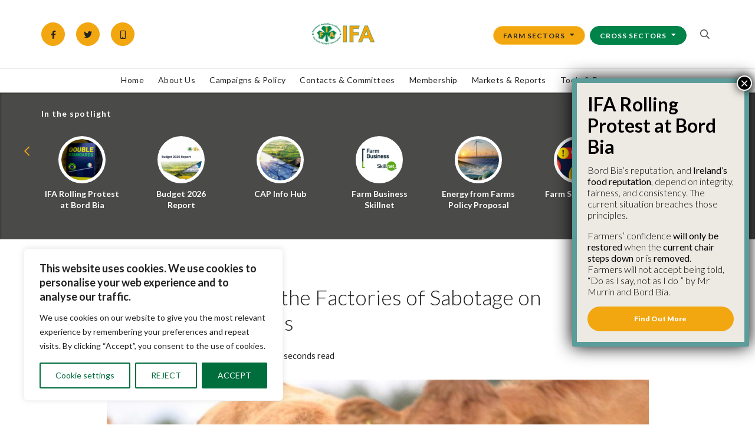

--- FILE ---
content_type: text/html; charset=UTF-8
request_url: https://www.ifa.ie/farm-sectors/ifa-accuse-the-factories-of-sabotage-on-cattle-prices/
body_size: 28340
content:

<!doctype html>
<html lang="en-US" class="no-js">

<head>
	<meta charset="UTF-8">
	<meta name="viewport" content="width=device-width, initial-scale=1, minimum-scale=1">
	<link rel="profile" href="http://gmpg.org/xfn/11">

			<script>
			document.documentElement.classList.remove('no-js');
		</script>
	
	<meta name='robots' content='index, follow, max-image-preview:large, max-snippet:-1, max-video-preview:-1' />

	<!-- This site is optimized with the Yoast SEO plugin v26.8 - https://yoast.com/product/yoast-seo-wordpress/ -->
	<title>IFA Accuse the Factories of Sabotage on Cattle Prices - Irish Farmers&#039; Association</title>
	<link rel="canonical" href="https://www.ifa.ie/farm-sectors/ifa-accuse-the-factories-of-sabotage-on-cattle-prices/" />
	<meta property="og:locale" content="en_US" />
	<meta property="og:type" content="article" />
	<meta property="og:title" content="IFA Accuse the Factories of Sabotage on Cattle Prices - Irish Farmers&#039; Association" />
	<meta property="og:description" content="IFA President Joe Healy said there was a concerted effort by the meat factories to drive down the price of cattle.&nbsp; He said “This is naked opportunism by the factories on the back of beef farmers”. “There has been a huge national focus on the threat posed by Brexit to beef and the national economy. [&hellip;]" />
	<meta property="og:url" content="https://www.ifa.ie/farm-sectors/ifa-accuse-the-factories-of-sabotage-on-cattle-prices/" />
	<meta property="og:site_name" content="Irish Farmers&#039; Association" />
	<meta property="article:modified_time" content="2020-07-28T10:09:11+00:00" />
	<meta property="og:image" content="https://www.ifa.ie/wp-content/uploads/2019/04/IMG_6680-1024x682.jpg" />
	<meta property="og:image:width" content="778" />
	<meta property="og:image:height" content="350" />
	<meta property="og:image:type" content="image/jpeg" />
	<meta name="twitter:card" content="summary_large_image" />
	<meta name="twitter:label1" content="Est. reading time" />
	<meta name="twitter:data1" content="1 minute" />
	<script type="application/ld+json" class="yoast-schema-graph">{"@context":"https://schema.org","@graph":[{"@type":"WebPage","@id":"https://www.ifa.ie/farm-sectors/ifa-accuse-the-factories-of-sabotage-on-cattle-prices/","url":"https://www.ifa.ie/farm-sectors/ifa-accuse-the-factories-of-sabotage-on-cattle-prices/","name":"IFA Accuse the Factories of Sabotage on Cattle Prices - Irish Farmers&#039; Association","isPartOf":{"@id":"https://www.ifa.ie/#website"},"primaryImageOfPage":{"@id":"https://www.ifa.ie/farm-sectors/ifa-accuse-the-factories-of-sabotage-on-cattle-prices/#primaryimage"},"image":{"@id":"https://www.ifa.ie/farm-sectors/ifa-accuse-the-factories-of-sabotage-on-cattle-prices/#primaryimage"},"thumbnailUrl":"https://www.ifa.ie/wp-content/uploads/2019/04/IMG_6680-1024x682.jpg","datePublished":"2019-03-25T00:00:00+00:00","dateModified":"2020-07-28T10:09:11+00:00","breadcrumb":{"@id":"https://www.ifa.ie/farm-sectors/ifa-accuse-the-factories-of-sabotage-on-cattle-prices/#breadcrumb"},"inLanguage":"en-US","potentialAction":[{"@type":"ReadAction","target":["https://www.ifa.ie/farm-sectors/ifa-accuse-the-factories-of-sabotage-on-cattle-prices/"]}]},{"@type":"ImageObject","inLanguage":"en-US","@id":"https://www.ifa.ie/farm-sectors/ifa-accuse-the-factories-of-sabotage-on-cattle-prices/#primaryimage","url":"https://www.ifa.ie/wp-content/uploads/2019/04/IMG_6680-1024x682.jpg","contentUrl":"https://www.ifa.ie/wp-content/uploads/2019/04/IMG_6680-1024x682.jpg","width":778,"height":350,"caption":"Cattle Livestock"},{"@type":"BreadcrumbList","@id":"https://www.ifa.ie/farm-sectors/ifa-accuse-the-factories-of-sabotage-on-cattle-prices/#breadcrumb","itemListElement":[{"@type":"ListItem","position":1,"name":"Home","item":"https://www.ifa.ie/"},{"@type":"ListItem","position":2,"name":"Farm Sectors","item":"https://www.ifa.ie/farm-sectors/"},{"@type":"ListItem","position":3,"name":"IFA Accuse the Factories of Sabotage on Cattle Prices"}]},{"@type":"WebSite","@id":"https://www.ifa.ie/#website","url":"https://www.ifa.ie/","name":"Irish Farmers&#039; Association","description":"The online home of the IFA","publisher":{"@id":"https://www.ifa.ie/#organization"},"potentialAction":[{"@type":"SearchAction","target":{"@type":"EntryPoint","urlTemplate":"https://www.ifa.ie/?s={search_term_string}"},"query-input":{"@type":"PropertyValueSpecification","valueRequired":true,"valueName":"search_term_string"}}],"inLanguage":"en-US"},{"@type":"Organization","@id":"https://www.ifa.ie/#organization","name":"IFA","url":"https://www.ifa.ie/","logo":{"@type":"ImageObject","inLanguage":"en-US","@id":"https://www.ifa.ie/#/schema/logo/image/","url":"https://www.ifa.ie/wp-content/uploads/2020/07/IFA-Logo.jpg","contentUrl":"https://www.ifa.ie/wp-content/uploads/2020/07/IFA-Logo.jpg","width":1007,"height":347,"caption":"IFA"},"image":{"@id":"https://www.ifa.ie/#/schema/logo/image/"}}]}</script>
	<!-- / Yoast SEO plugin. -->


<link rel='dns-prefetch' href='//js-eu1.hs-scripts.com' />
<link rel='dns-prefetch' href='//cdn.jsdelivr.net' />
<link rel='dns-prefetch' href='//www.google.com' />
<link rel='dns-prefetch' href='//fonts.googleapis.com' />
<link href='https://fonts.gstatic.com' crossorigin rel='preconnect' />
<link rel="alternate" type="application/rss+xml" title="Irish Farmers&#039; Association &raquo; Feed" href="https://www.ifa.ie/feed/" />
<link rel="alternate" type="application/rss+xml" title="Irish Farmers&#039; Association &raquo; Comments Feed" href="https://www.ifa.ie/comments/feed/" />
<link rel="alternate" title="oEmbed (JSON)" type="application/json+oembed" href="https://www.ifa.ie/wp-json/oembed/1.0/embed?url=https%3A%2F%2Fwww.ifa.ie%2Ffarm-sectors%2Fifa-accuse-the-factories-of-sabotage-on-cattle-prices%2F" />
<link rel="alternate" title="oEmbed (XML)" type="text/xml+oembed" href="https://www.ifa.ie/wp-json/oembed/1.0/embed?url=https%3A%2F%2Fwww.ifa.ie%2Ffarm-sectors%2Fifa-accuse-the-factories-of-sabotage-on-cattle-prices%2F&#038;format=xml" />
<style id='wp-img-auto-sizes-contain-inline-css' type='text/css'>
img:is([sizes=auto i],[sizes^="auto," i]){contain-intrinsic-size:3000px 1500px}
/*# sourceURL=wp-img-auto-sizes-contain-inline-css */
</style>
<style id='wp-block-library-inline-css' type='text/css'>
:root{--wp-block-synced-color:#7a00df;--wp-block-synced-color--rgb:122,0,223;--wp-bound-block-color:var(--wp-block-synced-color);--wp-editor-canvas-background:#ddd;--wp-admin-theme-color:#007cba;--wp-admin-theme-color--rgb:0,124,186;--wp-admin-theme-color-darker-10:#006ba1;--wp-admin-theme-color-darker-10--rgb:0,107,160.5;--wp-admin-theme-color-darker-20:#005a87;--wp-admin-theme-color-darker-20--rgb:0,90,135;--wp-admin-border-width-focus:2px}@media (min-resolution:192dpi){:root{--wp-admin-border-width-focus:1.5px}}.wp-element-button{cursor:pointer}:root .has-very-light-gray-background-color{background-color:#eee}:root .has-very-dark-gray-background-color{background-color:#313131}:root .has-very-light-gray-color{color:#eee}:root .has-very-dark-gray-color{color:#313131}:root .has-vivid-green-cyan-to-vivid-cyan-blue-gradient-background{background:linear-gradient(135deg,#00d084,#0693e3)}:root .has-purple-crush-gradient-background{background:linear-gradient(135deg,#34e2e4,#4721fb 50%,#ab1dfe)}:root .has-hazy-dawn-gradient-background{background:linear-gradient(135deg,#faaca8,#dad0ec)}:root .has-subdued-olive-gradient-background{background:linear-gradient(135deg,#fafae1,#67a671)}:root .has-atomic-cream-gradient-background{background:linear-gradient(135deg,#fdd79a,#004a59)}:root .has-nightshade-gradient-background{background:linear-gradient(135deg,#330968,#31cdcf)}:root .has-midnight-gradient-background{background:linear-gradient(135deg,#020381,#2874fc)}:root{--wp--preset--font-size--normal:16px;--wp--preset--font-size--huge:42px}.has-regular-font-size{font-size:1em}.has-larger-font-size{font-size:2.625em}.has-normal-font-size{font-size:var(--wp--preset--font-size--normal)}.has-huge-font-size{font-size:var(--wp--preset--font-size--huge)}.has-text-align-center{text-align:center}.has-text-align-left{text-align:left}.has-text-align-right{text-align:right}.has-fit-text{white-space:nowrap!important}#end-resizable-editor-section{display:none}.aligncenter{clear:both}.items-justified-left{justify-content:flex-start}.items-justified-center{justify-content:center}.items-justified-right{justify-content:flex-end}.items-justified-space-between{justify-content:space-between}.screen-reader-text{border:0;clip-path:inset(50%);height:1px;margin:-1px;overflow:hidden;padding:0;position:absolute;width:1px;word-wrap:normal!important}.screen-reader-text:focus{background-color:#ddd;clip-path:none;color:#444;display:block;font-size:1em;height:auto;left:5px;line-height:normal;padding:15px 23px 14px;text-decoration:none;top:5px;width:auto;z-index:100000}html :where(.has-border-color){border-style:solid}html :where([style*=border-top-color]){border-top-style:solid}html :where([style*=border-right-color]){border-right-style:solid}html :where([style*=border-bottom-color]){border-bottom-style:solid}html :where([style*=border-left-color]){border-left-style:solid}html :where([style*=border-width]){border-style:solid}html :where([style*=border-top-width]){border-top-style:solid}html :where([style*=border-right-width]){border-right-style:solid}html :where([style*=border-bottom-width]){border-bottom-style:solid}html :where([style*=border-left-width]){border-left-style:solid}html :where(img[class*=wp-image-]){height:auto;max-width:100%}:where(figure){margin:0 0 1em}html :where(.is-position-sticky){--wp-admin--admin-bar--position-offset:var(--wp-admin--admin-bar--height,0px)}@media screen and (max-width:600px){html :where(.is-position-sticky){--wp-admin--admin-bar--position-offset:0px}}

/*# sourceURL=wp-block-library-inline-css */
</style><style id='global-styles-inline-css' type='text/css'>
:root{--wp--preset--aspect-ratio--square: 1;--wp--preset--aspect-ratio--4-3: 4/3;--wp--preset--aspect-ratio--3-4: 3/4;--wp--preset--aspect-ratio--3-2: 3/2;--wp--preset--aspect-ratio--2-3: 2/3;--wp--preset--aspect-ratio--16-9: 16/9;--wp--preset--aspect-ratio--9-16: 9/16;--wp--preset--color--black: #000000;--wp--preset--color--cyan-bluish-gray: #abb8c3;--wp--preset--color--white: #ffffff;--wp--preset--color--pale-pink: #f78da7;--wp--preset--color--vivid-red: #cf2e2e;--wp--preset--color--luminous-vivid-orange: #ff6900;--wp--preset--color--luminous-vivid-amber: #fcb900;--wp--preset--color--light-green-cyan: #7bdcb5;--wp--preset--color--vivid-green-cyan: #00d084;--wp--preset--color--pale-cyan-blue: #8ed1fc;--wp--preset--color--vivid-cyan-blue: #0693e3;--wp--preset--color--vivid-purple: #9b51e0;--wp--preset--color--theme-primary: #e36d60;--wp--preset--color--theme-secondary: #41848f;--wp--preset--color--theme-red: #C0392B;--wp--preset--color--theme-green: #27AE60;--wp--preset--color--theme-blue: #2980B9;--wp--preset--color--theme-yellow: #F1C40F;--wp--preset--color--theme-black: #1C2833;--wp--preset--color--theme-grey: #95A5A6;--wp--preset--color--theme-white: #ECF0F1;--wp--preset--color--custom-daylight: #97c0b7;--wp--preset--color--custom-sun: #eee9d1;--wp--preset--gradient--vivid-cyan-blue-to-vivid-purple: linear-gradient(135deg,rgb(6,147,227) 0%,rgb(155,81,224) 100%);--wp--preset--gradient--light-green-cyan-to-vivid-green-cyan: linear-gradient(135deg,rgb(122,220,180) 0%,rgb(0,208,130) 100%);--wp--preset--gradient--luminous-vivid-amber-to-luminous-vivid-orange: linear-gradient(135deg,rgb(252,185,0) 0%,rgb(255,105,0) 100%);--wp--preset--gradient--luminous-vivid-orange-to-vivid-red: linear-gradient(135deg,rgb(255,105,0) 0%,rgb(207,46,46) 100%);--wp--preset--gradient--very-light-gray-to-cyan-bluish-gray: linear-gradient(135deg,rgb(238,238,238) 0%,rgb(169,184,195) 100%);--wp--preset--gradient--cool-to-warm-spectrum: linear-gradient(135deg,rgb(74,234,220) 0%,rgb(151,120,209) 20%,rgb(207,42,186) 40%,rgb(238,44,130) 60%,rgb(251,105,98) 80%,rgb(254,248,76) 100%);--wp--preset--gradient--blush-light-purple: linear-gradient(135deg,rgb(255,206,236) 0%,rgb(152,150,240) 100%);--wp--preset--gradient--blush-bordeaux: linear-gradient(135deg,rgb(254,205,165) 0%,rgb(254,45,45) 50%,rgb(107,0,62) 100%);--wp--preset--gradient--luminous-dusk: linear-gradient(135deg,rgb(255,203,112) 0%,rgb(199,81,192) 50%,rgb(65,88,208) 100%);--wp--preset--gradient--pale-ocean: linear-gradient(135deg,rgb(255,245,203) 0%,rgb(182,227,212) 50%,rgb(51,167,181) 100%);--wp--preset--gradient--electric-grass: linear-gradient(135deg,rgb(202,248,128) 0%,rgb(113,206,126) 100%);--wp--preset--gradient--midnight: linear-gradient(135deg,rgb(2,3,129) 0%,rgb(40,116,252) 100%);--wp--preset--font-size--small: 16px;--wp--preset--font-size--medium: 25px;--wp--preset--font-size--large: 31px;--wp--preset--font-size--x-large: 42px;--wp--preset--font-size--larger: 39px;--wp--preset--spacing--20: 0.44rem;--wp--preset--spacing--30: 0.67rem;--wp--preset--spacing--40: 1rem;--wp--preset--spacing--50: 1.5rem;--wp--preset--spacing--60: 2.25rem;--wp--preset--spacing--70: 3.38rem;--wp--preset--spacing--80: 5.06rem;--wp--preset--shadow--natural: 6px 6px 9px rgba(0, 0, 0, 0.2);--wp--preset--shadow--deep: 12px 12px 50px rgba(0, 0, 0, 0.4);--wp--preset--shadow--sharp: 6px 6px 0px rgba(0, 0, 0, 0.2);--wp--preset--shadow--outlined: 6px 6px 0px -3px rgb(255, 255, 255), 6px 6px rgb(0, 0, 0);--wp--preset--shadow--crisp: 6px 6px 0px rgb(0, 0, 0);}:where(.is-layout-flex){gap: 0.5em;}:where(.is-layout-grid){gap: 0.5em;}body .is-layout-flex{display: flex;}.is-layout-flex{flex-wrap: wrap;align-items: center;}.is-layout-flex > :is(*, div){margin: 0;}body .is-layout-grid{display: grid;}.is-layout-grid > :is(*, div){margin: 0;}:where(.wp-block-columns.is-layout-flex){gap: 2em;}:where(.wp-block-columns.is-layout-grid){gap: 2em;}:where(.wp-block-post-template.is-layout-flex){gap: 1.25em;}:where(.wp-block-post-template.is-layout-grid){gap: 1.25em;}.has-black-color{color: var(--wp--preset--color--black) !important;}.has-cyan-bluish-gray-color{color: var(--wp--preset--color--cyan-bluish-gray) !important;}.has-white-color{color: var(--wp--preset--color--white) !important;}.has-pale-pink-color{color: var(--wp--preset--color--pale-pink) !important;}.has-vivid-red-color{color: var(--wp--preset--color--vivid-red) !important;}.has-luminous-vivid-orange-color{color: var(--wp--preset--color--luminous-vivid-orange) !important;}.has-luminous-vivid-amber-color{color: var(--wp--preset--color--luminous-vivid-amber) !important;}.has-light-green-cyan-color{color: var(--wp--preset--color--light-green-cyan) !important;}.has-vivid-green-cyan-color{color: var(--wp--preset--color--vivid-green-cyan) !important;}.has-pale-cyan-blue-color{color: var(--wp--preset--color--pale-cyan-blue) !important;}.has-vivid-cyan-blue-color{color: var(--wp--preset--color--vivid-cyan-blue) !important;}.has-vivid-purple-color{color: var(--wp--preset--color--vivid-purple) !important;}.has-black-background-color{background-color: var(--wp--preset--color--black) !important;}.has-cyan-bluish-gray-background-color{background-color: var(--wp--preset--color--cyan-bluish-gray) !important;}.has-white-background-color{background-color: var(--wp--preset--color--white) !important;}.has-pale-pink-background-color{background-color: var(--wp--preset--color--pale-pink) !important;}.has-vivid-red-background-color{background-color: var(--wp--preset--color--vivid-red) !important;}.has-luminous-vivid-orange-background-color{background-color: var(--wp--preset--color--luminous-vivid-orange) !important;}.has-luminous-vivid-amber-background-color{background-color: var(--wp--preset--color--luminous-vivid-amber) !important;}.has-light-green-cyan-background-color{background-color: var(--wp--preset--color--light-green-cyan) !important;}.has-vivid-green-cyan-background-color{background-color: var(--wp--preset--color--vivid-green-cyan) !important;}.has-pale-cyan-blue-background-color{background-color: var(--wp--preset--color--pale-cyan-blue) !important;}.has-vivid-cyan-blue-background-color{background-color: var(--wp--preset--color--vivid-cyan-blue) !important;}.has-vivid-purple-background-color{background-color: var(--wp--preset--color--vivid-purple) !important;}.has-black-border-color{border-color: var(--wp--preset--color--black) !important;}.has-cyan-bluish-gray-border-color{border-color: var(--wp--preset--color--cyan-bluish-gray) !important;}.has-white-border-color{border-color: var(--wp--preset--color--white) !important;}.has-pale-pink-border-color{border-color: var(--wp--preset--color--pale-pink) !important;}.has-vivid-red-border-color{border-color: var(--wp--preset--color--vivid-red) !important;}.has-luminous-vivid-orange-border-color{border-color: var(--wp--preset--color--luminous-vivid-orange) !important;}.has-luminous-vivid-amber-border-color{border-color: var(--wp--preset--color--luminous-vivid-amber) !important;}.has-light-green-cyan-border-color{border-color: var(--wp--preset--color--light-green-cyan) !important;}.has-vivid-green-cyan-border-color{border-color: var(--wp--preset--color--vivid-green-cyan) !important;}.has-pale-cyan-blue-border-color{border-color: var(--wp--preset--color--pale-cyan-blue) !important;}.has-vivid-cyan-blue-border-color{border-color: var(--wp--preset--color--vivid-cyan-blue) !important;}.has-vivid-purple-border-color{border-color: var(--wp--preset--color--vivid-purple) !important;}.has-vivid-cyan-blue-to-vivid-purple-gradient-background{background: var(--wp--preset--gradient--vivid-cyan-blue-to-vivid-purple) !important;}.has-light-green-cyan-to-vivid-green-cyan-gradient-background{background: var(--wp--preset--gradient--light-green-cyan-to-vivid-green-cyan) !important;}.has-luminous-vivid-amber-to-luminous-vivid-orange-gradient-background{background: var(--wp--preset--gradient--luminous-vivid-amber-to-luminous-vivid-orange) !important;}.has-luminous-vivid-orange-to-vivid-red-gradient-background{background: var(--wp--preset--gradient--luminous-vivid-orange-to-vivid-red) !important;}.has-very-light-gray-to-cyan-bluish-gray-gradient-background{background: var(--wp--preset--gradient--very-light-gray-to-cyan-bluish-gray) !important;}.has-cool-to-warm-spectrum-gradient-background{background: var(--wp--preset--gradient--cool-to-warm-spectrum) !important;}.has-blush-light-purple-gradient-background{background: var(--wp--preset--gradient--blush-light-purple) !important;}.has-blush-bordeaux-gradient-background{background: var(--wp--preset--gradient--blush-bordeaux) !important;}.has-luminous-dusk-gradient-background{background: var(--wp--preset--gradient--luminous-dusk) !important;}.has-pale-ocean-gradient-background{background: var(--wp--preset--gradient--pale-ocean) !important;}.has-electric-grass-gradient-background{background: var(--wp--preset--gradient--electric-grass) !important;}.has-midnight-gradient-background{background: var(--wp--preset--gradient--midnight) !important;}.has-small-font-size{font-size: var(--wp--preset--font-size--small) !important;}.has-medium-font-size{font-size: var(--wp--preset--font-size--medium) !important;}.has-large-font-size{font-size: var(--wp--preset--font-size--large) !important;}.has-x-large-font-size{font-size: var(--wp--preset--font-size--x-large) !important;}
/*# sourceURL=global-styles-inline-css */
</style>

<style id='classic-theme-styles-inline-css' type='text/css'>
/*! This file is auto-generated */
.wp-block-button__link{color:#fff;background-color:#32373c;border-radius:9999px;box-shadow:none;text-decoration:none;padding:calc(.667em + 2px) calc(1.333em + 2px);font-size:1.125em}.wp-block-file__button{background:#32373c;color:#fff;text-decoration:none}
/*# sourceURL=/wp-includes/css/classic-themes.min.css */
</style>
<link rel='stylesheet' id='wp-components-css' href='https://www.ifa.ie/wp-includes/css/dist/components/style.min.css?ver=6.9' type='text/css' media='all' />
<link rel='stylesheet' id='wp-preferences-css' href='https://www.ifa.ie/wp-includes/css/dist/preferences/style.min.css?ver=6.9' type='text/css' media='all' />
<link rel='stylesheet' id='wp-block-editor-css' href='https://www.ifa.ie/wp-includes/css/dist/block-editor/style.min.css?ver=6.9' type='text/css' media='all' />
<link rel='stylesheet' id='popup-maker-block-library-style-css' href='https://www.ifa.ie/wp-content/plugins/popup-maker/dist/packages/block-library-style.css?ver=dbea705cfafe089d65f1' type='text/css' media='all' />
<link rel='stylesheet' id='wp-rig-fonts-css' href='https://fonts.googleapis.com/css?family=Lato:300,400,400i,700,900&#038;display=swap' type='text/css' media='all' />
<link rel='stylesheet' id='wp-rig-global-css' href='https://www.ifa.ie/wp-content/themes/wprig/assets/css/global.min.css?ver=2.0.1' type='text/css' media='all' />
<link rel='stylesheet' id='slick-styles-css' href='https://cdn.jsdelivr.net/gh/kenwheeler/slick@1.8.1/slick/slick.css?ver=1.8.1' type='text/css' media='all' />
<link rel='stylesheet' id='tablepress-default-css' href='https://www.ifa.ie/wp-content/tablepress-combined.min.css?ver=23' type='text/css' media='all' />
<style id='wp-block-paragraph-inline-css' type='text/css'>
.is-small-text{font-size:.875em}.is-regular-text{font-size:1em}.is-large-text{font-size:2.25em}.is-larger-text{font-size:3em}.has-drop-cap:not(:focus):first-letter{float:left;font-size:8.4em;font-style:normal;font-weight:100;line-height:.68;margin:.05em .1em 0 0;text-transform:uppercase}body.rtl .has-drop-cap:not(:focus):first-letter{float:none;margin-left:.1em}p.has-drop-cap.has-background{overflow:hidden}:root :where(p.has-background){padding:1.25em 2.375em}:where(p.has-text-color:not(.has-link-color)) a{color:inherit}p.has-text-align-left[style*="writing-mode:vertical-lr"],p.has-text-align-right[style*="writing-mode:vertical-rl"]{rotate:180deg}
/*# sourceURL=https://www.ifa.ie/wp-includes/blocks/paragraph/style.min.css */
</style>
<link rel='stylesheet' id='popup-maker-site-css' href='//www.ifa.ie/wp-content/uploads/pum/pum-site-styles.css?generated=1769865183&#038;ver=1.21.5' type='text/css' media='all' />
<script type="text/javascript" id="cookie-law-info-js-extra">
/* <![CDATA[ */
var _ckyConfig = {"_ipData":[],"_assetsURL":"https://www.ifa.ie/wp-content/plugins/cookie-law-info/lite/frontend/images/","_publicURL":"https://www.ifa.ie","_expiry":"365","_categories":[{"name":"Necessary","slug":"necessary","isNecessary":true,"ccpaDoNotSell":true,"cookies":[],"active":true,"defaultConsent":{"gdpr":true,"ccpa":true}},{"name":"Functional","slug":"functional","isNecessary":false,"ccpaDoNotSell":true,"cookies":[],"active":true,"defaultConsent":{"gdpr":false,"ccpa":false}},{"name":"Analytics","slug":"analytics","isNecessary":false,"ccpaDoNotSell":true,"cookies":[],"active":true,"defaultConsent":{"gdpr":false,"ccpa":false}},{"name":"Performance","slug":"performance","isNecessary":false,"ccpaDoNotSell":true,"cookies":[],"active":true,"defaultConsent":{"gdpr":false,"ccpa":false}},{"name":"Advertisement","slug":"advertisement","isNecessary":false,"ccpaDoNotSell":true,"cookies":[],"active":true,"defaultConsent":{"gdpr":false,"ccpa":false}}],"_activeLaw":"gdpr","_rootDomain":"","_block":"1","_showBanner":"1","_bannerConfig":{"settings":{"type":"box","preferenceCenterType":"popup","position":"bottom-left","applicableLaw":"gdpr"},"behaviours":{"reloadBannerOnAccept":false,"loadAnalyticsByDefault":false,"animations":{"onLoad":"animate","onHide":"sticky"}},"config":{"revisitConsent":{"status":false,"tag":"revisit-consent","position":"bottom-right","meta":{"url":"#"},"styles":{"background-color":"#0056a7"},"elements":{"title":{"type":"text","tag":"revisit-consent-title","status":true,"styles":{"color":"#0056a7"}}}},"preferenceCenter":{"toggle":{"status":true,"tag":"detail-category-toggle","type":"toggle","states":{"active":{"styles":{"background-color":"#1863DC"}},"inactive":{"styles":{"background-color":"#D0D5D2"}}}}},"categoryPreview":{"status":false,"toggle":{"status":true,"tag":"detail-category-preview-toggle","type":"toggle","states":{"active":{"styles":{"background-color":"#1863DC"}},"inactive":{"styles":{"background-color":"#D0D5D2"}}}}},"videoPlaceholder":{"status":true,"styles":{"background-color":"#000000","border-color":"#000000","color":"#ffffff"}},"readMore":{"status":false,"tag":"readmore-button","type":"link","meta":{"noFollow":true,"newTab":true},"styles":{"color":"#006d3d","background-color":"transparent","border-color":"transparent"}},"showMore":{"status":true,"tag":"show-desc-button","type":"button","styles":{"color":"#1863DC"}},"showLess":{"status":true,"tag":"hide-desc-button","type":"button","styles":{"color":"#1863DC"}},"alwaysActive":{"status":true,"tag":"always-active","styles":{"color":"#008000"}},"manualLinks":{"status":true,"tag":"manual-links","type":"link","styles":{"color":"#1863DC"}},"auditTable":{"status":true},"optOption":{"status":true,"toggle":{"status":true,"tag":"optout-option-toggle","type":"toggle","states":{"active":{"styles":{"background-color":"#1863dc"}},"inactive":{"styles":{"background-color":"#FFFFFF"}}}}}}},"_version":"3.4.0","_logConsent":"1","_tags":[{"tag":"accept-button","styles":{"color":"#FFFFFF","background-color":"#006D3D","border-color":"#006D3D"}},{"tag":"reject-button","styles":{"color":"#006D3D","background-color":"transparent","border-color":"#006D3D"}},{"tag":"settings-button","styles":{"color":"#006d3d","background-color":"transparent","border-color":"#006d3d"}},{"tag":"readmore-button","styles":{"color":"#006d3d","background-color":"transparent","border-color":"transparent"}},{"tag":"donotsell-button","styles":{"color":"#1863dc","background-color":"transparent","border-color":"transparent"}},{"tag":"show-desc-button","styles":{"color":"#1863DC"}},{"tag":"hide-desc-button","styles":{"color":"#1863DC"}},{"tag":"cky-always-active","styles":[]},{"tag":"cky-link","styles":[]},{"tag":"accept-button","styles":{"color":"#FFFFFF","background-color":"#006D3D","border-color":"#006D3D"}},{"tag":"revisit-consent","styles":{"background-color":"#0056a7"}}],"_shortCodes":[{"key":"cky_readmore","content":"\u003Ca href=\"https://www.ifa.ie/privacy\" class=\"cky-policy\" aria-label=\"Read More\" target=\"_blank\" rel=\"noopener\" data-cky-tag=\"readmore-button\"\u003ERead More\u003C/a\u003E","tag":"readmore-button","status":false,"attributes":{"rel":"nofollow","target":"_blank"}},{"key":"cky_show_desc","content":"\u003Cbutton class=\"cky-show-desc-btn\" data-cky-tag=\"show-desc-button\" aria-label=\"Show more\"\u003EShow more\u003C/button\u003E","tag":"show-desc-button","status":true,"attributes":[]},{"key":"cky_hide_desc","content":"\u003Cbutton class=\"cky-show-desc-btn\" data-cky-tag=\"hide-desc-button\" aria-label=\"Show less\"\u003EShow less\u003C/button\u003E","tag":"hide-desc-button","status":true,"attributes":[]},{"key":"cky_optout_show_desc","content":"[cky_optout_show_desc]","tag":"optout-show-desc-button","status":true,"attributes":[]},{"key":"cky_optout_hide_desc","content":"[cky_optout_hide_desc]","tag":"optout-hide-desc-button","status":true,"attributes":[]},{"key":"cky_category_toggle_label","content":"[cky_{{status}}_category_label] [cky_preference_{{category_slug}}_title]","tag":"","status":true,"attributes":[]},{"key":"cky_enable_category_label","content":"Enable","tag":"","status":true,"attributes":[]},{"key":"cky_disable_category_label","content":"Disable","tag":"","status":true,"attributes":[]},{"key":"cky_video_placeholder","content":"\u003Cdiv class=\"video-placeholder-normal\" data-cky-tag=\"video-placeholder\" id=\"[UNIQUEID]\"\u003E\u003Cp class=\"video-placeholder-text-normal\" data-cky-tag=\"placeholder-title\"\u003EPlease accept cookies to access this content\u003C/p\u003E\u003C/div\u003E","tag":"","status":true,"attributes":[]},{"key":"cky_enable_optout_label","content":"Enable","tag":"","status":true,"attributes":[]},{"key":"cky_disable_optout_label","content":"Disable","tag":"","status":true,"attributes":[]},{"key":"cky_optout_toggle_label","content":"[cky_{{status}}_optout_label] [cky_optout_option_title]","tag":"","status":true,"attributes":[]},{"key":"cky_optout_option_title","content":"Do Not Sell or Share My Personal Information","tag":"","status":true,"attributes":[]},{"key":"cky_optout_close_label","content":"Close","tag":"","status":true,"attributes":[]},{"key":"cky_preference_close_label","content":"Close","tag":"","status":true,"attributes":[]}],"_rtl":"","_language":"en","_providersToBlock":[]};
var _ckyStyles = {"css":".cky-overlay{background: #000000; opacity: 0.4; position: fixed; top: 0; left: 0; width: 100%; height: 100%; z-index: 99999999;}.cky-hide{display: none;}.cky-btn-revisit-wrapper{display: flex; align-items: center; justify-content: center; background: #0056a7; width: 45px; height: 45px; border-radius: 50%; position: fixed; z-index: 999999; cursor: pointer;}.cky-revisit-bottom-left{bottom: 15px; left: 15px;}.cky-revisit-bottom-right{bottom: 15px; right: 15px;}.cky-btn-revisit-wrapper .cky-btn-revisit{display: flex; align-items: center; justify-content: center; background: none; border: none; cursor: pointer; position: relative; margin: 0; padding: 0;}.cky-btn-revisit-wrapper .cky-btn-revisit img{max-width: fit-content; margin: 0; height: 30px; width: 30px;}.cky-revisit-bottom-left:hover::before{content: attr(data-tooltip); position: absolute; background: #4e4b66; color: #ffffff; left: calc(100% + 7px); font-size: 12px; line-height: 16px; width: max-content; padding: 4px 8px; border-radius: 4px;}.cky-revisit-bottom-left:hover::after{position: absolute; content: \"\"; border: 5px solid transparent; left: calc(100% + 2px); border-left-width: 0; border-right-color: #4e4b66;}.cky-revisit-bottom-right:hover::before{content: attr(data-tooltip); position: absolute; background: #4e4b66; color: #ffffff; right: calc(100% + 7px); font-size: 12px; line-height: 16px; width: max-content; padding: 4px 8px; border-radius: 4px;}.cky-revisit-bottom-right:hover::after{position: absolute; content: \"\"; border: 5px solid transparent; right: calc(100% + 2px); border-right-width: 0; border-left-color: #4e4b66;}.cky-revisit-hide{display: none;}.cky-consent-container{position: fixed; width: 440px; box-sizing: border-box; z-index: 9999999; border-radius: 6px;}.cky-consent-container .cky-consent-bar{background: #ffffff; border: 1px solid; padding: 20px 26px; box-shadow: 0 -1px 10px 0 #acabab4d; border-radius: 6px;}.cky-box-bottom-left{bottom: 40px; left: 40px;}.cky-box-bottom-right{bottom: 40px; right: 40px;}.cky-box-top-left{top: 40px; left: 40px;}.cky-box-top-right{top: 40px; right: 40px;}.cky-custom-brand-logo-wrapper .cky-custom-brand-logo{width: 100px; height: auto; margin: 0 0 12px 0;}.cky-notice .cky-title{color: #212121; font-weight: 700; font-size: 18px; line-height: 24px; margin: 0 0 12px 0;}.cky-notice-des *,.cky-preference-content-wrapper *,.cky-accordion-header-des *,.cky-gpc-wrapper .cky-gpc-desc *{font-size: 14px;}.cky-notice-des{color: #212121; font-size: 14px; line-height: 24px; font-weight: 400;}.cky-notice-des img{height: 25px; width: 25px;}.cky-consent-bar .cky-notice-des p,.cky-gpc-wrapper .cky-gpc-desc p,.cky-preference-body-wrapper .cky-preference-content-wrapper p,.cky-accordion-header-wrapper .cky-accordion-header-des p,.cky-cookie-des-table li div:last-child p{color: inherit; margin-top: 0; overflow-wrap: break-word;}.cky-notice-des P:last-child,.cky-preference-content-wrapper p:last-child,.cky-cookie-des-table li div:last-child p:last-child,.cky-gpc-wrapper .cky-gpc-desc p:last-child{margin-bottom: 0;}.cky-notice-des a.cky-policy,.cky-notice-des button.cky-policy{font-size: 14px; color: #1863dc; white-space: nowrap; cursor: pointer; background: transparent; border: 1px solid; text-decoration: underline;}.cky-notice-des button.cky-policy{padding: 0;}.cky-notice-des a.cky-policy:focus-visible,.cky-notice-des button.cky-policy:focus-visible,.cky-preference-content-wrapper .cky-show-desc-btn:focus-visible,.cky-accordion-header .cky-accordion-btn:focus-visible,.cky-preference-header .cky-btn-close:focus-visible,.cky-switch input[type=\"checkbox\"]:focus-visible,.cky-footer-wrapper a:focus-visible,.cky-btn:focus-visible{outline: 2px solid #1863dc; outline-offset: 2px;}.cky-btn:focus:not(:focus-visible),.cky-accordion-header .cky-accordion-btn:focus:not(:focus-visible),.cky-preference-content-wrapper .cky-show-desc-btn:focus:not(:focus-visible),.cky-btn-revisit-wrapper .cky-btn-revisit:focus:not(:focus-visible),.cky-preference-header .cky-btn-close:focus:not(:focus-visible),.cky-consent-bar .cky-banner-btn-close:focus:not(:focus-visible){outline: 0;}button.cky-show-desc-btn:not(:hover):not(:active){color: #1863dc; background: transparent;}button.cky-accordion-btn:not(:hover):not(:active),button.cky-banner-btn-close:not(:hover):not(:active),button.cky-btn-revisit:not(:hover):not(:active),button.cky-btn-close:not(:hover):not(:active){background: transparent;}.cky-consent-bar button:hover,.cky-modal.cky-modal-open button:hover,.cky-consent-bar button:focus,.cky-modal.cky-modal-open button:focus{text-decoration: none;}.cky-notice-btn-wrapper{display: flex; justify-content: flex-start; align-items: center; flex-wrap: wrap; margin-top: 16px;}.cky-notice-btn-wrapper .cky-btn{text-shadow: none; box-shadow: none;}.cky-btn{flex: auto; max-width: 100%; font-size: 14px; font-family: inherit; line-height: 24px; padding: 8px; font-weight: 500; margin: 0 8px 0 0; border-radius: 2px; cursor: pointer; text-align: center; text-transform: none; min-height: 0;}.cky-btn:hover{opacity: 0.8;}.cky-btn-customize{color: #1863dc; background: transparent; border: 2px solid #1863dc;}.cky-btn-reject{color: #1863dc; background: transparent; border: 2px solid #1863dc;}.cky-btn-accept{background: #1863dc; color: #ffffff; border: 2px solid #1863dc;}.cky-btn:last-child{margin-right: 0;}@media (max-width: 576px){.cky-box-bottom-left{bottom: 0; left: 0;}.cky-box-bottom-right{bottom: 0; right: 0;}.cky-box-top-left{top: 0; left: 0;}.cky-box-top-right{top: 0; right: 0;}}@media (max-height: 480px){.cky-consent-container{max-height: 100vh;overflow-y: scroll}.cky-notice-des{max-height: unset !important;overflow-y: unset !important}.cky-preference-center{height: 100vh;overflow: auto !important}.cky-preference-center .cky-preference-body-wrapper{overflow: unset}}@media (max-width: 440px){.cky-box-bottom-left, .cky-box-bottom-right, .cky-box-top-left, .cky-box-top-right{width: 100%; max-width: 100%;}.cky-consent-container .cky-consent-bar{padding: 20px 0;}.cky-custom-brand-logo-wrapper, .cky-notice .cky-title, .cky-notice-des, .cky-notice-btn-wrapper{padding: 0 24px;}.cky-notice-des{max-height: 40vh; overflow-y: scroll;}.cky-notice-btn-wrapper{flex-direction: column; margin-top: 0;}.cky-btn{width: 100%; margin: 10px 0 0 0;}.cky-notice-btn-wrapper .cky-btn-customize{order: 2;}.cky-notice-btn-wrapper .cky-btn-reject{order: 3;}.cky-notice-btn-wrapper .cky-btn-accept{order: 1; margin-top: 16px;}}@media (max-width: 352px){.cky-notice .cky-title{font-size: 16px;}.cky-notice-des *{font-size: 12px;}.cky-notice-des, .cky-btn{font-size: 12px;}}.cky-modal.cky-modal-open{display: flex; visibility: visible; -webkit-transform: translate(-50%, -50%); -moz-transform: translate(-50%, -50%); -ms-transform: translate(-50%, -50%); -o-transform: translate(-50%, -50%); transform: translate(-50%, -50%); top: 50%; left: 50%; transition: all 1s ease;}.cky-modal{box-shadow: 0 32px 68px rgba(0, 0, 0, 0.3); margin: 0 auto; position: fixed; max-width: 100%; background: #ffffff; top: 50%; box-sizing: border-box; border-radius: 6px; z-index: 999999999; color: #212121; -webkit-transform: translate(-50%, 100%); -moz-transform: translate(-50%, 100%); -ms-transform: translate(-50%, 100%); -o-transform: translate(-50%, 100%); transform: translate(-50%, 100%); visibility: hidden; transition: all 0s ease;}.cky-preference-center{max-height: 79vh; overflow: hidden; width: 845px; overflow: hidden; flex: 1 1 0; display: flex; flex-direction: column; border-radius: 6px;}.cky-preference-header{display: flex; align-items: center; justify-content: space-between; padding: 22px 24px; border-bottom: 1px solid;}.cky-preference-header .cky-preference-title{font-size: 18px; font-weight: 700; line-height: 24px;}.cky-preference-header .cky-btn-close{margin: 0; cursor: pointer; vertical-align: middle; padding: 0; background: none; border: none; width: 24px; height: 24px; min-height: 0; line-height: 0; text-shadow: none; box-shadow: none;}.cky-preference-header .cky-btn-close img{margin: 0; height: 10px; width: 10px;}.cky-preference-body-wrapper{padding: 0 24px; flex: 1; overflow: auto; box-sizing: border-box;}.cky-preference-content-wrapper,.cky-gpc-wrapper .cky-gpc-desc{font-size: 14px; line-height: 24px; font-weight: 400; padding: 12px 0;}.cky-preference-content-wrapper{border-bottom: 1px solid;}.cky-preference-content-wrapper img{height: 25px; width: 25px;}.cky-preference-content-wrapper .cky-show-desc-btn{font-size: 14px; font-family: inherit; color: #1863dc; text-decoration: none; line-height: 24px; padding: 0; margin: 0; white-space: nowrap; cursor: pointer; background: transparent; border-color: transparent; text-transform: none; min-height: 0; text-shadow: none; box-shadow: none;}.cky-accordion-wrapper{margin-bottom: 10px;}.cky-accordion{border-bottom: 1px solid;}.cky-accordion:last-child{border-bottom: none;}.cky-accordion .cky-accordion-item{display: flex; margin-top: 10px;}.cky-accordion .cky-accordion-body{display: none;}.cky-accordion.cky-accordion-active .cky-accordion-body{display: block; padding: 0 22px; margin-bottom: 16px;}.cky-accordion-header-wrapper{cursor: pointer; width: 100%;}.cky-accordion-item .cky-accordion-header{display: flex; justify-content: space-between; align-items: center;}.cky-accordion-header .cky-accordion-btn{font-size: 16px; font-family: inherit; color: #212121; line-height: 24px; background: none; border: none; font-weight: 700; padding: 0; margin: 0; cursor: pointer; text-transform: none; min-height: 0; text-shadow: none; box-shadow: none;}.cky-accordion-header .cky-always-active{color: #008000; font-weight: 600; line-height: 24px; font-size: 14px;}.cky-accordion-header-des{font-size: 14px; line-height: 24px; margin: 10px 0 16px 0;}.cky-accordion-chevron{margin-right: 22px; position: relative; cursor: pointer;}.cky-accordion-chevron-hide{display: none;}.cky-accordion .cky-accordion-chevron i::before{content: \"\"; position: absolute; border-right: 1.4px solid; border-bottom: 1.4px solid; border-color: inherit; height: 6px; width: 6px; -webkit-transform: rotate(-45deg); -moz-transform: rotate(-45deg); -ms-transform: rotate(-45deg); -o-transform: rotate(-45deg); transform: rotate(-45deg); transition: all 0.2s ease-in-out; top: 8px;}.cky-accordion.cky-accordion-active .cky-accordion-chevron i::before{-webkit-transform: rotate(45deg); -moz-transform: rotate(45deg); -ms-transform: rotate(45deg); -o-transform: rotate(45deg); transform: rotate(45deg);}.cky-audit-table{background: #f4f4f4; border-radius: 6px;}.cky-audit-table .cky-empty-cookies-text{color: inherit; font-size: 12px; line-height: 24px; margin: 0; padding: 10px;}.cky-audit-table .cky-cookie-des-table{font-size: 12px; line-height: 24px; font-weight: normal; padding: 15px 10px; border-bottom: 1px solid; border-bottom-color: inherit; margin: 0;}.cky-audit-table .cky-cookie-des-table:last-child{border-bottom: none;}.cky-audit-table .cky-cookie-des-table li{list-style-type: none; display: flex; padding: 3px 0;}.cky-audit-table .cky-cookie-des-table li:first-child{padding-top: 0;}.cky-cookie-des-table li div:first-child{width: 100px; font-weight: 600; word-break: break-word; word-wrap: break-word;}.cky-cookie-des-table li div:last-child{flex: 1; word-break: break-word; word-wrap: break-word; margin-left: 8px;}.cky-footer-shadow{display: block; width: 100%; height: 40px; background: linear-gradient(180deg, rgba(255, 255, 255, 0) 0%, #ffffff 100%); position: absolute; bottom: calc(100% - 1px);}.cky-footer-wrapper{position: relative;}.cky-prefrence-btn-wrapper{display: flex; flex-wrap: wrap; align-items: center; justify-content: center; padding: 22px 24px; border-top: 1px solid;}.cky-prefrence-btn-wrapper .cky-btn{flex: auto; max-width: 100%; text-shadow: none; box-shadow: none;}.cky-btn-preferences{color: #1863dc; background: transparent; border: 2px solid #1863dc;}.cky-preference-header,.cky-preference-body-wrapper,.cky-preference-content-wrapper,.cky-accordion-wrapper,.cky-accordion,.cky-accordion-wrapper,.cky-footer-wrapper,.cky-prefrence-btn-wrapper{border-color: inherit;}@media (max-width: 845px){.cky-modal{max-width: calc(100% - 16px);}}@media (max-width: 576px){.cky-modal{max-width: 100%;}.cky-preference-center{max-height: 100vh;}.cky-prefrence-btn-wrapper{flex-direction: column;}.cky-accordion.cky-accordion-active .cky-accordion-body{padding-right: 0;}.cky-prefrence-btn-wrapper .cky-btn{width: 100%; margin: 10px 0 0 0;}.cky-prefrence-btn-wrapper .cky-btn-reject{order: 3;}.cky-prefrence-btn-wrapper .cky-btn-accept{order: 1; margin-top: 0;}.cky-prefrence-btn-wrapper .cky-btn-preferences{order: 2;}}@media (max-width: 425px){.cky-accordion-chevron{margin-right: 15px;}.cky-notice-btn-wrapper{margin-top: 0;}.cky-accordion.cky-accordion-active .cky-accordion-body{padding: 0 15px;}}@media (max-width: 352px){.cky-preference-header .cky-preference-title{font-size: 16px;}.cky-preference-header{padding: 16px 24px;}.cky-preference-content-wrapper *, .cky-accordion-header-des *{font-size: 12px;}.cky-preference-content-wrapper, .cky-preference-content-wrapper .cky-show-more, .cky-accordion-header .cky-always-active, .cky-accordion-header-des, .cky-preference-content-wrapper .cky-show-desc-btn, .cky-notice-des a.cky-policy{font-size: 12px;}.cky-accordion-header .cky-accordion-btn{font-size: 14px;}}.cky-switch{display: flex;}.cky-switch input[type=\"checkbox\"]{position: relative; width: 44px; height: 24px; margin: 0; background: #d0d5d2; -webkit-appearance: none; border-radius: 50px; cursor: pointer; outline: 0; border: none; top: 0;}.cky-switch input[type=\"checkbox\"]:checked{background: #1863dc;}.cky-switch input[type=\"checkbox\"]:before{position: absolute; content: \"\"; height: 20px; width: 20px; left: 2px; bottom: 2px; border-radius: 50%; background-color: white; -webkit-transition: 0.4s; transition: 0.4s; margin: 0;}.cky-switch input[type=\"checkbox\"]:after{display: none;}.cky-switch input[type=\"checkbox\"]:checked:before{-webkit-transform: translateX(20px); -ms-transform: translateX(20px); transform: translateX(20px);}@media (max-width: 425px){.cky-switch input[type=\"checkbox\"]{width: 38px; height: 21px;}.cky-switch input[type=\"checkbox\"]:before{height: 17px; width: 17px;}.cky-switch input[type=\"checkbox\"]:checked:before{-webkit-transform: translateX(17px); -ms-transform: translateX(17px); transform: translateX(17px);}}.cky-consent-bar .cky-banner-btn-close{position: absolute; right: 9px; top: 5px; background: none; border: none; cursor: pointer; padding: 0; margin: 0; min-height: 0; line-height: 0; height: 24px; width: 24px; text-shadow: none; box-shadow: none;}.cky-consent-bar .cky-banner-btn-close img{height: 9px; width: 9px; margin: 0;}.cky-notice-group{font-size: 14px; line-height: 24px; font-weight: 400; color: #212121;}.cky-notice-btn-wrapper .cky-btn-do-not-sell{font-size: 14px; line-height: 24px; padding: 6px 0; margin: 0; font-weight: 500; background: none; border-radius: 2px; border: none; cursor: pointer; text-align: left; color: #1863dc; background: transparent; border-color: transparent; box-shadow: none; text-shadow: none;}.cky-consent-bar .cky-banner-btn-close:focus-visible,.cky-notice-btn-wrapper .cky-btn-do-not-sell:focus-visible,.cky-opt-out-btn-wrapper .cky-btn:focus-visible,.cky-opt-out-checkbox-wrapper input[type=\"checkbox\"].cky-opt-out-checkbox:focus-visible{outline: 2px solid #1863dc; outline-offset: 2px;}@media (max-width: 440px){.cky-consent-container{width: 100%;}}@media (max-width: 352px){.cky-notice-des a.cky-policy, .cky-notice-btn-wrapper .cky-btn-do-not-sell{font-size: 12px;}}.cky-opt-out-wrapper{padding: 12px 0;}.cky-opt-out-wrapper .cky-opt-out-checkbox-wrapper{display: flex; align-items: center;}.cky-opt-out-checkbox-wrapper .cky-opt-out-checkbox-label{font-size: 16px; font-weight: 700; line-height: 24px; margin: 0 0 0 12px; cursor: pointer;}.cky-opt-out-checkbox-wrapper input[type=\"checkbox\"].cky-opt-out-checkbox{background-color: #ffffff; border: 1px solid black; width: 20px; height: 18.5px; margin: 0; -webkit-appearance: none; position: relative; display: flex; align-items: center; justify-content: center; border-radius: 2px; cursor: pointer;}.cky-opt-out-checkbox-wrapper input[type=\"checkbox\"].cky-opt-out-checkbox:checked{background-color: #1863dc; border: none;}.cky-opt-out-checkbox-wrapper input[type=\"checkbox\"].cky-opt-out-checkbox:checked::after{left: 6px; bottom: 4px; width: 7px; height: 13px; border: solid #ffffff; border-width: 0 3px 3px 0; border-radius: 2px; -webkit-transform: rotate(45deg); -ms-transform: rotate(45deg); transform: rotate(45deg); content: \"\"; position: absolute; box-sizing: border-box;}.cky-opt-out-checkbox-wrapper.cky-disabled .cky-opt-out-checkbox-label,.cky-opt-out-checkbox-wrapper.cky-disabled input[type=\"checkbox\"].cky-opt-out-checkbox{cursor: no-drop;}.cky-gpc-wrapper{margin: 0 0 0 32px;}.cky-footer-wrapper .cky-opt-out-btn-wrapper{display: flex; flex-wrap: wrap; align-items: center; justify-content: center; padding: 22px 24px;}.cky-opt-out-btn-wrapper .cky-btn{flex: auto; max-width: 100%; text-shadow: none; box-shadow: none;}.cky-opt-out-btn-wrapper .cky-btn-cancel{border: 1px solid #dedfe0; background: transparent; color: #858585;}.cky-opt-out-btn-wrapper .cky-btn-confirm{background: #1863dc; color: #ffffff; border: 1px solid #1863dc;}@media (max-width: 352px){.cky-opt-out-checkbox-wrapper .cky-opt-out-checkbox-label{font-size: 14px;}.cky-gpc-wrapper .cky-gpc-desc, .cky-gpc-wrapper .cky-gpc-desc *{font-size: 12px;}.cky-opt-out-checkbox-wrapper input[type=\"checkbox\"].cky-opt-out-checkbox{width: 16px; height: 16px;}.cky-opt-out-checkbox-wrapper input[type=\"checkbox\"].cky-opt-out-checkbox:checked::after{left: 5px; bottom: 4px; width: 3px; height: 9px;}.cky-gpc-wrapper{margin: 0 0 0 28px;}}.video-placeholder-youtube{background-size: 100% 100%; background-position: center; background-repeat: no-repeat; background-color: #b2b0b059; position: relative; display: flex; align-items: center; justify-content: center; max-width: 100%;}.video-placeholder-text-youtube{text-align: center; align-items: center; padding: 10px 16px; background-color: #000000cc; color: #ffffff; border: 1px solid; border-radius: 2px; cursor: pointer;}.video-placeholder-normal{background-image: url(\"/wp-content/plugins/cookie-law-info/lite/frontend/images/placeholder.svg\"); background-size: 80px; background-position: center; background-repeat: no-repeat; background-color: #b2b0b059; position: relative; display: flex; align-items: flex-end; justify-content: center; max-width: 100%;}.video-placeholder-text-normal{align-items: center; padding: 10px 16px; text-align: center; border: 1px solid; border-radius: 2px; cursor: pointer;}.cky-rtl{direction: rtl; text-align: right;}.cky-rtl .cky-banner-btn-close{left: 9px; right: auto;}.cky-rtl .cky-notice-btn-wrapper .cky-btn:last-child{margin-right: 8px;}.cky-rtl .cky-notice-btn-wrapper .cky-btn:first-child{margin-right: 0;}.cky-rtl .cky-notice-btn-wrapper{margin-left: 0; margin-right: 15px;}.cky-rtl .cky-prefrence-btn-wrapper .cky-btn{margin-right: 8px;}.cky-rtl .cky-prefrence-btn-wrapper .cky-btn:first-child{margin-right: 0;}.cky-rtl .cky-accordion .cky-accordion-chevron i::before{border: none; border-left: 1.4px solid; border-top: 1.4px solid; left: 12px;}.cky-rtl .cky-accordion.cky-accordion-active .cky-accordion-chevron i::before{-webkit-transform: rotate(-135deg); -moz-transform: rotate(-135deg); -ms-transform: rotate(-135deg); -o-transform: rotate(-135deg); transform: rotate(-135deg);}@media (max-width: 768px){.cky-rtl .cky-notice-btn-wrapper{margin-right: 0;}}@media (max-width: 576px){.cky-rtl .cky-notice-btn-wrapper .cky-btn:last-child{margin-right: 0;}.cky-rtl .cky-prefrence-btn-wrapper .cky-btn{margin-right: 0;}.cky-rtl .cky-accordion.cky-accordion-active .cky-accordion-body{padding: 0 22px 0 0;}}@media (max-width: 425px){.cky-rtl .cky-accordion.cky-accordion-active .cky-accordion-body{padding: 0 15px 0 0;}}.cky-rtl .cky-opt-out-btn-wrapper .cky-btn{margin-right: 12px;}.cky-rtl .cky-opt-out-btn-wrapper .cky-btn:first-child{margin-right: 0;}.cky-rtl .cky-opt-out-checkbox-wrapper .cky-opt-out-checkbox-label{margin: 0 12px 0 0;}"};
//# sourceURL=cookie-law-info-js-extra
/* ]]> */
</script>
<script type="text/javascript" src="https://www.ifa.ie/wp-content/plugins/cookie-law-info/lite/frontend/js/script.min.js?ver=3.4.0" id="cookie-law-info-js"></script>
<script type="text/javascript" src="https://www.ifa.ie/wp-includes/js/jquery/jquery.min.js?ver=3.7.1" id="jquery-core-js"></script>
<script type="text/javascript" src="https://www.ifa.ie/wp-includes/js/jquery/jquery-migrate.min.js?ver=3.4.1" id="jquery-migrate-js"></script>
<script type="text/javascript" id="wp-rig-navigation-js-extra">
/* <![CDATA[ */
var wpRigScreenReaderText = {"expand":"Expand child menu","collapse":"Collapse child menu"};
//# sourceURL=wp-rig-navigation-js-extra
/* ]]> */
</script>
<script type="text/javascript" src="https://www.ifa.ie/wp-content/themes/wprig/assets/js/navigation.min.js?ver=2.0.1" id="wp-rig-navigation-js" async></script>
<script type="text/javascript" src="https://cdn.jsdelivr.net/gh/kenwheeler/slick@1.8.1/slick/slick.min.js?ver=6.9" id="slick-slider-js"></script>
<link rel="https://api.w.org/" href="https://www.ifa.ie/wp-json/" /><link rel="alternate" title="JSON" type="application/json" href="https://www.ifa.ie/wp-json/wp/v2/farm-sectors/10530" /><link rel="EditURI" type="application/rsd+xml" title="RSD" href="https://www.ifa.ie/xmlrpc.php?rsd" />
<link rel='shortlink' href='https://www.ifa.ie/?p=10530' />
<style id="cky-style-inline">[data-cky-tag]{visibility:hidden;}</style>			<!-- DO NOT COPY THIS SNIPPET! Start of Page Analytics Tracking for HubSpot WordPress plugin v11.3.37-->
			<script class="hsq-set-content-id" data-content-id="blog-post">
				var _hsq = _hsq || [];
				_hsq.push(["setContentType", "blog-post"]);
			</script>
			<!-- DO NOT COPY THIS SNIPPET! End of Page Analytics Tracking for HubSpot WordPress plugin -->
			<link rel="preload" id="wp-rig-content-preload" href="https://www.ifa.ie/wp-content/themes/wprig/assets/css/content.min.css?ver=2.0.1" as="style">
<link rel="preload" id="wp-rig-member-preload" href="https://www.ifa.ie/wp-content/themes/wprig/assets/css/member.min.css?ver=2.0.1" as="style">
		<style type="text/css" id="wp-custom-css">
			#gform_wrapper_65 .gform_required_legend {
    display: none;
}

.grecaptcha-badge {
    visibility: hidden;
    opacity: 0;
    width: 0;
    height: 0;
    pointer-events: none;
}

/* Media Download Section layout fix */
.wp-block-media-text.is-stacked-on-mobile.mb-4 {
    display: grid !important;
    grid-template-columns: 24% auto !important; /* image | text */
    column-gap: 2rem;
    align-items: flex-start;
}

/* Ensure the media is the left column and remove extra margin */
.wp-block-media-text.is-stacked-on-mobile.mb-4 > .wp-block-media-text__media {
    grid-column: 1;
    grid-row: 1;
    margin: 0;
}

/* Put the text / buttons in the right column */
.wp-block-media-text.is-stacked-on-mobile.mb-4 > .wp-block-media-text__content {
    grid-column: 2;
    grid-row: 1;
}

/* Add spacing between 'Open' link and 'Download' button */
.wp-block-file a {
    margin-right: 1rem;
}

/* Remove right margin from the final button so spacing is clean */
.wp-block-file a:last-child {
    margin-right: 0;
}

/* Restore full-width buttons site-wide */
.wp-block-button__link {
    width: 100% !important;
    display: block !important;
}

/* Scope to popup 34036 only */
#pum-34036 .pum-title.popmake-title {
  display: none !important;
}

/* Inject a replacement title at the top of the content */
#pum-34036 .pum-content.popmake-content::before {
  content: "IFA Rolling Protest at Bord Bia";
  display: block;
  margin: 0 0 12px 0;
  font-size: 2rem;
  font-weight: 700;
  line-height: 1.15;
  color: #000;
}

/* Optional: reduce the top padding so the title sits nicely */
#pum-34036 .pum-content.popmake-content {
  padding-top: 0 !important;
}		</style>
		


	<!-- Global site tag (gtag.js) - Google Analytics -->
	<script async src="https://www.googletagmanager.com/gtag/js?id=UA-8906726-2"></script>
	<script>
		window.dataLayer = window.dataLayer || [];

		function gtag() {
			dataLayer.push(arguments);
		}
		gtag('js', new Date());

		gtag('config', 'UA-8906726-2', {
			'anonymize_ip': true
		});
	</script>

	<!-- Global site tag (gtag.js) - Google Analytics -->
	<script async src="https://www.googletagmanager.com/gtag/js?id=G-4H6B02CY8K"></script>
	<script>
		window.dataLayer = window.dataLayer || [];

		function gtag() {
			dataLayer.push(arguments);
		}
		gtag('js', new Date());

		gtag('config', 'G-4H6B02CY8K');
	</script>


</head>

<body class="wp-singular farm-sectors-template-default single single-farm-sectors postid-10530 wp-embed-responsive wp-theme-wprig">
	
	<a class="skip-link screen-reader-text" href="#primary">Skip to content</a>

	<header id="masthead" class="site-header">
		<div class="container">
			<div class="row no-gutters position-relative align-items-center justify-content-lg-between">

				<div class="d-none d-lg-flex">
					<ul class="social-links-header">
						<li>
							<a href="https://www.facebook.com/IrishFarmersAssociation/" title="Follow IFA on Facebook" aria-label="Link to IFA facebook" target="_blank">
								<i class="fab fa-facebook-f"></i>
							</a>
						</li>
						<li>
							<a href="https://twitter.com/ifamedia" title="Follow IFA on Twitter" aria-label="Link to IFA Twitter" target="_blank">
								<i class="fab fa-twitter"></i>
							</a>
						</li>
						<li>
							<a href="/get-the-ifa-app/" title="Get the official IFA App" target="_blank" aria-label="Link to download IFA app">
								<i class="far fa-mobile"></i>
							</a>
						</li>
					</ul>
				</div>

				<div class="logo">
					<a href="https://www.ifa.ie/" rel="home" id="home">
						<img src="https://www.ifa.ie/wp-content/themes/wprig/assets/images/logo.png" alt="IFI logo">
					</a>
				</div>

				<div class="d-none d-lg-flex position-relative">
					<nav class="desktop-farm-sector-navigation" aria-label="farm sectors navigation">
						<button class="btn orange" aria-expanded="false">Farm Sectors<span></span></button>
						<ul class="desktop-navigation-farm-sectors-taxonomy">
															<li>
									<a href="https://www.ifa.ie/cattle/">
										Cattle									</a>
								</li>
															<li>
									<a href="https://www.ifa.ie/dairy/">
										Dairy									</a>
								</li>
															<li>
									<a href="https://www.ifa.ie/grain/">
										Grain									</a>
								</li>
															<li>
									<a href="https://www.ifa.ie/sheep/">
										Sheep									</a>
								</li>
															<li>
									<a href="https://www.ifa.ie/forestry/">
										Forestry									</a>
								</li>
															<li>
									<a href="https://www.ifa.ie/potato/">
										Potato									</a>
								</li>
															<li>
									<a href="https://www.ifa.ie/horticulture/">
										Horticulture									</a>
								</li>
															<li>
									<a href="https://www.ifa.ie/pigs/">
										Pigs									</a>
								</li>
															<li>
									<a href="https://www.ifa.ie/poultry/">
										Poultry									</a>
								</li>
															<li>
									<a href="https://www.ifa.ie/liquid-milk/">
										Liquid Milk									</a>
								</li>
															<li>
									<a href="https://www.ifa.ie/fmp/">
										FMP									</a>
								</li>
															<li>
									<a href="https://www.ifa.ie/aquaculture/">
										Aquaculture									</a>
								</li>
													</ul>

					</nav>

					<nav class="desktop-farm-sector-navigation" aria-label="cross-sectors navigation">

						<button class="btn green" aria-expanded="false">Cross Sectors<span></span></button>

						<ul class="desktop-navigation-farm-sectors-taxonomy">
															<li>
									<a href="https://www.ifa.ie/environment/">
										Environment									</a>
								</li>
															<li>
									<a href="https://www.ifa.ie/animal-health/">
										Animal Health									</a>
								</li>
															<li>
									<a href="https://www.ifa.ie/cross-sectors/rural-development/">
										Rural Development									</a>
								</li>
															<li>
									<a href="https://www.ifa.ie/farm-business/">
										Farm Business									</a>
								</li>
															<li>
									<a href="https://www.ifa.ie/farm-family/">
										Farm Family									</a>
								</li>
															<li>
									<a href="https://www.ifa.ie/hill-farming/">
										Hill Farming									</a>
								</li>
															<li>
									<a href="https://www.ifa.ie/organics/">
										Organics									</a>
								</li>
															<li>
									<a href="https://www.ifa.ie/farm-safety-hub/">
										Farm Safety									</a>
								</li>
															<li>
									<a href="https://www.ifa.ie/rural-security-crime-prevention/">
										Rural Security									</a>
								</li>
															<li>
									<a href="https://www.ifa.ie/cross-sectors/renewables/">
										Renewables									</a>
								</li>
															<li>
									<a href="https://www.ifa.ie/cross-sectors/inputs/">
										Inputs									</a>
								</li>
															<li>
									<a href="https://www.ifa.ie/cross-sectors/sacs/">
										SACs									</a>
								</li>
													</ul>

					</nav>

					<button class="nav-search" aria-label="search this website">
						<i class="far fa-search"></i>
					</button>

				</div>

				<div class="d-flex d-lg-none position-relative ml-auto">
					<div class="mobile-nav-toggle">
						<span class="info-text">Menu</span>
						<button id="hamburger-button">
							<span class="elements">
								<span></span>
							</span>
						</button>
					</div>
				</div>

			</div>

			<div class="row no-gutters d-lg-none" id="mobile-farm-sectors-selectors">
				<button class="btn btn-yellow" data-target-id="mobile-sector" aria-expanded="false" aria-controls="mobile-sector">Farm Sectors<span></span></button>
				<button class="btn btn-green" data-target-id="mobile-cross-sectors" aria-expanded="false" aria-controls="mobile-cross-sectors">Cross Sectors<span></span></button>
			</div>

		</div>
	</header>

	<div class="d-none d-lg-flex justify-content-center" style="border-top: 1px solid #B8B8B8; position: relative">
		
<div class="search-form-container">

    <div class="container position-relative">
        <div class="close">
            <i class="far fa-times"></i>
        </div>

        <form class="search-form" method="get" action="https://www.ifa.ie/">
            <div class="row no-gutter">

                <div class="col-sm-9 col-md-10 position-relative">
                    <i class="far fa-search"></i>
                    <input type="text" class="search-field" name="s" placeholder="Search IFA.ie" value="">
                </div>
                <div class="col-sm-3 col-md-2">
                    <input type="submit" value="Search" class="btn search-button">

                </div>


            </div>
        </form>

    </div>

</div>		<nav id="primary-menu-container" aria-label="Main menu">
			<ul class="menu" id="primary-menu"><li><a href="https://www.ifa.ie/">Home</a></li><li><button class="dropdown-toggle" aria-label="Collapse dropdown menu" aria-expanded="false" data-dropdown-target="about-us">About Us</button></li><li><button class="dropdown-toggle" aria-label="Collapse dropdown menu" aria-expanded="false" data-dropdown-target="campaigns---policy">Campaigns & Policy</button></li><li><button class="dropdown-toggle" aria-label="Collapse dropdown menu" aria-expanded="false" data-dropdown-target="contacts---committees">Contacts & Committees</button></li><li><button class="dropdown-toggle" aria-label="Collapse dropdown menu" aria-expanded="false" data-dropdown-target="membership">Membership</button></li><li><button class="dropdown-toggle" aria-label="Collapse dropdown menu" aria-expanded="false" data-dropdown-target="markets---reports">Markets & Reports</button></li><li><button class="dropdown-toggle" aria-label="Collapse dropdown menu" aria-expanded="false" data-dropdown-target="tools---resources">Tools & Resources</button></li></ul>	</div>

			<div class="dropdown-menu" id="about-us">
			<div class="container position-relative">
				<div class="row">

					<div class="col-4">
						<div class="sub-menu-navigation-container">
							<h4 class="dropdown-menu-title">
								About Us							</h4>
							<div class="sub-menu-navigation">
								<ul>
																			<li><button class="submenu-toggle active" data-submenu-target="about-the-ifa" aria-label="toggle submenu" aria-expanded="false">About the IFA</button></li>
																			<li><button class="submenu-toggle " data-submenu-target="get-involved" aria-label="toggle submenu" aria-expanded="false">Get Involved</button></li>
																			<li><button class="submenu-toggle " data-submenu-target="ifa-brussels" aria-label="toggle submenu" aria-expanded="false">IFA Brussels</button></li>
																			<li><button class="submenu-toggle " data-submenu-target="contact-us" aria-label="toggle submenu" aria-expanded="false">Contact Us</button></li>
																	</ul>
							</div>
						</div>
					</div>

					</nav>

					<div class="col-8">
													<div class="sub-menu is-active" id="about-the-ifa">
								<h5 class="sub-menu-title">
									About the IFA								</h5>
								
									<ul style="">
																					<li><a href="https://www.ifa.ie/our-constitution-2/">Who We Are</a></li>
																					<li><a href="https://www.ifa.ie/who-we-are-what-we-do/#structure">Our Structure & Constitution</a></li>
																					<li><a href="https://www.ifa.ie/ifa-annual-reports/">IFA Annual Reports &#038; Financial Statements</a></li>
																					<li><a href="https://www.ifa.ie/careers/">Career Opportunities with IFA</a></li>
																					<li><a href="https://www.ifa.ie/privacy/">Privacy Policy</a></li>
																					<li><a href="https://www.ifa.ie/terms-of-use/">Terms of Use</a></li>
																			</ul>

												</div>
										<div class="sub-menu " id="get-involved">
								<h5 class="sub-menu-title">
									Get Involved								</h5>
								
									<ul style="">
																					<li><a href="https://www.ifa.ie/join-ifa/">Become a Member</a></li>
																					<li><a href="https://www.ifa.ie/email/">Subscribe To Our Email Newsletter</a></li>
																					<li><a href="https://www.ifa.ie/get-the-ifa-app/">Get the official IFA App!</a></li>
																			</ul>

												</div>
										<div class="sub-menu " id="ifa-brussels">
								<h5 class="sub-menu-title">
									IFA Brussels								</h5>
								
									<ul style="">
																					<li><a href="https://www.ifa.ie/contact-brussels/">Brussels Online</a></li>
																					<li><a href="https://www.ifa.ie/region/brussels-news/">Brussels News</a></li>
																			</ul>

												</div>
										<div class="sub-menu " id="contact-us">
								<h5 class="sub-menu-title">
									Contact Us								</h5>
								
									<ul style="">
																					<li><a href="https://www.ifa.ie/contact-us-online/">Contact Us Online</a></li>
																					<li><a href="https://www.ifa.ie/contacts-committees/national-office/">National Officers &#038; Staff</a></li>
																					<li><a href="https://www.ifa.ie/county-chairs/">County Chairs</a></li>
																					<li><a href="https://www.ifa.ie/commodity-chairs/">National Committee Chairs</a></li>
																					<li><a href="https://www.ifa.ie/regional-office/">Regional Offices</a></li>
																					<li><a href="https://www.ifa.ie/contact-us-online/#dg">Making a Complaint</a></li>
																			</ul>

												</div>
			

			</div>
		</div>
		</div>
		</div>
			<div class="dropdown-menu" id="campaigns---policy">
			<div class="container position-relative">
				<div class="row">

					<div class="col-4">
						<div class="sub-menu-navigation-container">
							<h4 class="dropdown-menu-title">
								Campaigns & Policy							</h4>
							<div class="sub-menu-navigation">
								<ul>
																			<li><button class="submenu-toggle active" data-submenu-target="some-of-our-campaigns" aria-label="toggle submenu" aria-expanded="false">Some of Our Campaigns</button></li>
																			<li><button class="submenu-toggle " data-submenu-target="recent-publications" aria-label="toggle submenu" aria-expanded="false">Recent Publications</button></li>
																			<li><button class="submenu-toggle " data-submenu-target="farm-schemes" aria-label="toggle submenu" aria-expanded="false">Farm Schemes</button></li>
																	</ul>
							</div>
						</div>
					</div>

					</nav>

					<div class="col-8">
													<div class="sub-menu is-active" id="some-of-our-campaigns">
								<h5 class="sub-menu-title">
									Some of Our Campaigns								</h5>
								
									<ul style="column-count: 2;">
																					<li><a href="https://www.ifa.ie/save-irish-farming/"><strong>#SaveIrishFarming</strong></a></li>
																					<li><a href="https://www.ifa.ie/climate-summit/">Farming & Climate Action</a></li>
																					<li><a href="https://www.ifa.ie/ifa-campaigns/cap/">CAP</a></li>
																					<li><a href="https://www.ifa.ie/climate-action-in-agriculture-a-balanced-approach/">Climate Action in Agriculture Event: A Balanced Approach</a></li>
																					<li><a href="https://www.ifa.ie/farm-safety-hub/">Farm Safety Hub</a></li>
																					<li><a href="https://www.ifa.ie/ifa-campaigns/brexit/">Brexit</a></li>
																					<li><a href="https://www.ifa.ie/the-european-green-deal/">The European Green Deal</a></li>
																					<li><a href="https://www.ifa.ie/ifa-campaigns/unfair-trading-practices/">Unfair Trading Practices</a></li>
																					<li><a href="https://www.ifa.ie/ifa-campaigns/tb/">TB</a></li>
																					<li><a href="https://www.ifa.ie/ifa-campaigns/rural-security/">Rural Security</a></li>
																					<li><a href="https://www.ifa.ie/ifa-campaigns/pgi/">PGI</a></li>
																			</ul>

												</div>
										<div class="sub-menu " id="recent-publications">
								<h5 class="sub-menu-title">
									Recent Publications								</h5>
								
									<ul style="column-count: 2;">
																					<li><a href="https://www.ifa.ie/ifa-policy-documents/"><strong>All IFA Policy Documents</strong></a></li>
																					<li><a href="https://www.ifa.ie/wp-content/uploads/2025/10/IFA-Budget26-Summary-Report-.pdf">Budget 2026 Report</a></li>
																					<li><a href="https://www.ifa.ie/wp-content/uploads/2025/09/IFA-Energy-From-Farms-Policy-Document.pdf">Energy from Farms Policy Proposal</a></li>
																					<li><a href="https://www.ifa.ie/wp-content/uploads/2025/07/IFA-Importance-of-Pillar-2-Supports.pdf">Importance of CAP Pillar 2 Supports</a></li>
																					<li><a href="https://www.ifa.ie/wp-content/uploads/2025/06/IFA-CAP2027-Principles-Jun25-v7.pdf">CAP Post 2027 Principles</a></li>
																					<li><a href="https://www.ifa.ie/wp-content/uploads/2025/03/Public-Consultation-on-Future-of-Rural-Ireland-IFA-Support-Document.pdf">Public Consultation on the Future of Rural Ireland Support Document 2025</a></li>
																					<li><a href="https://www.ifa.ie/wp-content/uploads/2024/11/IFA-General-Election-2024-Manifesto.pdf">General Election Manifesto 2024</a></li>
																					<li><a href="https://www.ifa.ie/wp-content/uploads/2024/10/IFA-Budget-2025-Report.pdf">Budget 2025 Report</a></li>
																					<li><a href="https://www.ifa.ie/schemes/charter-of-farmers-rights/">Charter of Farmer's Rights</a></li>
																					<li><a href="https://www.ifa.ie/wp-content/uploads/2024/04/IFA-Manifesto-European-Parliament-Local-Government-Elections-2024.pdf">European Parliament & Local Elections 2024 Manifesto</a></li>
																					<li><a href="https://www.ifa.ie/wp-content/uploads/2023/04/IFA-Thomond-Park-Declaration.pdf">IFA Thomond Park Declaration</a></li>
																					<li><a href="https://www.ifa.ie/climate-summit/">IFA Farming & Climate Summit</a></li>
																					<li><a href="https://www.ifa.ie/european-commissioner-for-agriculture-janusz-wojciechowski-addresses-ifa-national-council/">Address from European Commissioner for Agriculture Janusz Wojciechowski</a></li>
																					<li><a href="https://www.ifa.ie/wp-content/uploads/2021/05/IFA-Irish-Farmings-Its-Green-Credentials.pdf">The Green Credentials of Irish Farming</a></li>
																			</ul>

												</div>
										<div class="sub-menu " id="farm-schemes">
								<h5 class="sub-menu-title">
									Farm Schemes								</h5>
								
									<ul style="column-count: 2;">
																					<li><a href="https://www.ifa.ie/schemes-overview/">Farm Schemes Overview</a></li>
																					<li><a href="https://www.ifa.ie/schemes-overview/basic-income-support-for-sustainability-biss-scheme/">Basic Income Support for Sustainability (BISS) Scheme & Entitlements</a></li>
																					<li><a href="https://www.ifa.ie/schemes-overview/complementary-redistributive-income-support-for-sustainability-criss/">Complementary Redistributive Income Support for Sustainability (CRISS)</a></li>
																					<li><a href="https://www.ifa.ie/schemes-overview/eco-scheme/">Eco-Scheme</a></li>
																					<li><a href="https://www.ifa.ie/schemes-overview/national-reserve-young-farmer-category/">National Reserve (Young Farmer Category)</a></li>
																					<li><a href="https://www.ifa.ie/schemes-overview/national-reserve-young-farmer-category/#newfarmer">National Reserve (New Farmer Category)</a></li>
																					<li><a href="https://www.ifa.ie/schemes-overview/protein-aid-scheme/">Protein Aid Scheme</a></li>
																					<li><a href="https://www.ifa.ie/schemes-overview/agri-climate-rural-environment-scheme-acres/">Agri-Climate Rural Environment Scheme (ACRES)</a></li>
																					<li><a href="https://www.ifa.ie/schemes-overview/organic-farming-scheme/">Organic Farming Scheme</a></li>
																					<li><a href="https://www.ifa.ie/schemes-overview/sheep-improvement-scheme/">Sheep Improvement Scheme</a></li>
																					<li><a href="https://www.ifa.ie/schemes-overview/targeted-agriculture-modernisation-scheme-tams-3/">TAMS 3</a></li>
																					<li><a href="https://www.ifa.ie/schemes-overview/straw-incorporation-measure/">Straw Incorporation Measure</a></li>
																					<li><a href="https://www.ifa.ie/schemes-overview/areas-of-natural-constraints-anc/">Areas of Natural Constraint (ANC)</a></li>
																					<li><a href="https://www.ifa.ie/schemes-overview/suckler-carbon-efficiency-programme-scep/">Suckler Carbon Efficiency Programme (SCEP)</a></li>
																					<li><a href="https://www.ifa.ie/farm-schemes/">Latest Scheme News</a></li>
																					<li><a href="https://www.ifa.ie/farm-schemes-support/">Farm Schemes Support</a></li>
																			</ul>

												</div>
			

			</div>
		</div>
		</div>
		</div>
			<div class="dropdown-menu" id="contacts---committees">
			<div class="container position-relative">
				<div class="row">

					<div class="col-4">
						<div class="sub-menu-navigation-container">
							<h4 class="dropdown-menu-title">
								Contacts & Committees							</h4>
							<div class="sub-menu-navigation">
								<ul>
																			<li><button class="submenu-toggle active" data-submenu-target="contact-us" aria-label="toggle submenu" aria-expanded="false">Contact Us</button></li>
																			<li><button class="submenu-toggle " data-submenu-target="regional---national" aria-label="toggle submenu" aria-expanded="false">Regional & National</button></li>
																			<li><button class="submenu-toggle " data-submenu-target="committees" aria-label="toggle submenu" aria-expanded="false">Committees</button></li>
																	</ul>
							</div>
						</div>
					</div>

					</nav>

					<div class="col-8">
													<div class="sub-menu is-active" id="contact-us">
								<h5 class="sub-menu-title">
									Contact Us								</h5>
								
									<ul style="">
																					<li><a href="https://www.ifa.ie/contact-us-online/">Contact Us Online</a></li>
																			</ul>

												</div>
										<div class="sub-menu " id="regional---national">
								<h5 class="sub-menu-title">
									Regional & National								</h5>
								
									<ul style="">
																					<li><a href="https://www.ifa.ie/contacts-committees/national-office/">National Officers &#038; Staff</a></li>
																					<li><a href="https://www.ifa.ie/county-chairs/">County Chairs</a></li>
																					<li><a href="https://www.ifa.ie/commodity-chairs/">National Committee Chairs</a></li>
																					<li><a href="https://www.ifa.ie/regional-office/">Regional Offices</a></li>
																			</ul>

												</div>
										<div class="sub-menu " id="committees">
								<h5 class="sub-menu-title">
									Committees								</h5>
								
									<ul style="">
																					<li><a href="https://www.ifa.ie/sector-committees/">Commodity Sector Committees</a></li>
																					<li><a href="https://www.ifa.ie/cross-sector-committees/">Cross Sector Committees</a></li>
																			</ul>

												</div>
			

			</div>
		</div>
		</div>
		</div>
			<div class="dropdown-menu" id="membership">
			<div class="container position-relative">
				<div class="row">

					<div class="col-4">
						<div class="sub-menu-navigation-container">
							<h4 class="dropdown-menu-title">
								Membership							</h4>
							<div class="sub-menu-navigation">
								<ul>
																			<li><button class="submenu-toggle active" data-submenu-target="membership-benefits" aria-label="toggle submenu" aria-expanded="false">Membership Benefits</button></li>
																			<li><button class="submenu-toggle " data-submenu-target="exclusive-to-members" aria-label="toggle submenu" aria-expanded="false">Exclusive to Members</button></li>
																	</ul>
							</div>
						</div>
					</div>

					</nav>

					<div class="col-8">
													<div class="sub-menu is-active" id="membership-benefits">
								<h5 class="sub-menu-title">
									Membership Benefits								</h5>
								
									<ul style="">
																					<li><a href="https://www.ifa.ie/join-ifa/">Join IFA Today</a></li>
																					<li><a href="https://www.ifa.ie/why-become-a-member/">Why Become a Member</a></li>
																					<li><a href="https://www.ifa.ie/member-benefits/">Member Benefits</a></li>
																					<li><a href="https://www.ifa.ie/email/">Subscribe For Email Updates</a></li>
																					<li><a href="https://www.ifa.ie/calendar-competition/">2027 Calendar Competition</a></li>
																					<li><a href="https://ifacountryside.ie">IFA Countryside</a></li>
																					<li><a href="https://www.ifa.ie/insurance-details/">Insurance Details</a></li>
																					<li><a href="https://www.ifa.ie/about-help/">About / Help</a></li>
																			</ul>

												</div>
										<div class="sub-menu " id="exclusive-to-members">
								<h5 class="sub-menu-title">
									Exclusive to Members								</h5>
								
									<div class="member-benefits-nav-logos">


										<div class="nav-logo ifa-telecom"></div>

										<div class="nav-logo bord-gais"></div>

										<div class="nav-logo vodafone"></div>

										<a href="https://www.ifa.ie/member-benefits/" class="nav-logo link">

											View All
										</a>
									</div>
							</div>
					</div>

								</div>
			

			</div>
		</div>
		</div>
		</div>
			<div class="dropdown-menu" id="markets---reports">
			<div class="container position-relative">
				<div class="row">

					<div class="col-4">
						<div class="sub-menu-navigation-container">
							<h4 class="dropdown-menu-title">
								Markets & Reports							</h4>
							<div class="sub-menu-navigation">
								<ul>
																			<li><button class="submenu-toggle active" data-submenu-target="market-reports" aria-label="toggle submenu" aria-expanded="false">Market Reports</button></li>
																			<li><button class="submenu-toggle " data-submenu-target="price-updates" aria-label="toggle submenu" aria-expanded="false">Price Updates</button></li>
																			<li><button class="submenu-toggle " data-submenu-target="national-council-reports" aria-label="toggle submenu" aria-expanded="false">National Council Reports</button></li>
																	</ul>
							</div>
						</div>
					</div>

					</nav>

					<div class="col-8">
													<div class="sub-menu is-active" id="market-reports">
								<h5 class="sub-menu-title">
									Market Reports								</h5>
								
									<ul style="">
																					<li><a href="https://www.ifa.ie/market-reports/factory-cattle-prices/">Factory Cattle Prices</a></li>
																					<li><a href="https://www.ifa.ie/market-reports/dairy-market-reports/">Dairy Market Reports</a></li>
																					<li><a href="https://www.ifa.ie/market-reports/grain-market-reports/">Grain Market Reports</a></li>
																					<li><a href="https://www.ifa.ie/market-reports/potato-reports/">Potato Market Reports</a></li>
																					<li><a href="https://www.ifa.ie/market-reports/pig-market-reports/">Pig Market Reports</a></li>
																					<li><a href="https://www.ifa.ie/market-reports/vegetable-report/">Vegetable Report</a></li>
																					<li><a href="https://www.ifa.ie/market-reports/timber-price-surveys/">Timber Price Surveys</a></li>
																			</ul>

												</div>
										<div class="sub-menu " id="price-updates">
								<h5 class="sub-menu-title">
									Price Updates								</h5>
								
									<ul style="">
																					<li><a href="https://www.ifa.ie/price-updates/cattle-prices/">Cattle Price Updates</a></li>
																					<li><a href="https://www.ifa.ie/price-updates/sheep-prices/">Sheep Price Updates</a></li>
																			</ul>

												</div>
										<div class="sub-menu " id="national-council-reports">
								<h5 class="sub-menu-title">
									National Council Reports								</h5>
								
									<ul style="column-count: 2;">
																					<li><a href="https://www.ifa.ie/national-council-reports/livestock-reports/">Livestock Reports</a></li>
																					<li><a href="https://www.ifa.ie/national-council-reports/dairy-reports/">Dairy Reports</a></li>
																					<li><a href="https://www.ifa.ie/national-council-reports/sheep-reports/">Sheep Reports</a></li>
																					<li><a href="https://www.ifa.ie/national-council-reports/grain-reports/">Grain Reports</a></li>
																					<li><a href="https://www.ifa.ie/national-council-reports/forestry-reports/">Forestry Reports</a></li>
																					<li><a href="https://www.ifa.ie/national-council-reports/horticulture-reports/">Horticulture Reports</a></li>
																					<li><a href="https://www.ifa.ie/national-council-reports/potatoes-reports/">Potatoes Reports</a></li>
																					<li><a href="https://www.ifa.ie/national-council-reports/liquid-milk-reports/">Liquid Milk Reports</a></li>
																					<li><a href="https://www.ifa.ie/national-council-reports/pigs-reports/">Pigs Reports</a></li>
																					<li><a href="https://www.ifa.ie/national-council-reports/poultry-reports/">Poultry Reports</a></li>
																					<li><a href="https://www.ifa.ie/national-council-reports/animal-health-reports/">Animal Health Reports</a></li>
																					<li><a href="https://www.ifa.ie/national-council-reports/environment-reports/">Environment Reports</a></li>
																					<li><a href="https://www.ifa.ie/national-council-reports/farm-business-inputs-reports/">Farm Business &amp; Inputs Reports</a></li>
																					<li><a href="https://www.ifa.ie/national-council-reports/farm-family-reports/">Farm Family Reports</a></li>
																					<li><a href="https://www.ifa.ie/national-council-reports/hill-farming-reports/">Hill Farming Reports</a></li>
																					<li><a href="https://www.ifa.ie/national-council-reports/rural-development-reports/">Rural Development Reports</a></li>
																					<li><a href="https://www.ifa.ie/national-council-reports/retail-reports/">Retail Reports</a></li>
																			</ul>

												</div>
			

			</div>
		</div>
		</div>
		</div>
			<div class="dropdown-menu" id="tools---resources">
			<div class="container position-relative">
				<div class="row">

					<div class="col-4">
						<div class="sub-menu-navigation-container">
							<h4 class="dropdown-menu-title">
								Tools & Resources							</h4>
							<div class="sub-menu-navigation">
								<ul>
																			<li><button class="submenu-toggle active" data-submenu-target="tools" aria-label="toggle submenu" aria-expanded="false">Tools</button></li>
																			<li><button class="submenu-toggle " data-submenu-target="resources" aria-label="toggle submenu" aria-expanded="false">Resources</button></li>
																			<li><button class="submenu-toggle " data-submenu-target="guides---factsheets" aria-label="toggle submenu" aria-expanded="false">Guides & Factsheets</button></li>
																			<li><button class="submenu-toggle " data-submenu-target="farm-finance" aria-label="toggle submenu" aria-expanded="false">Farm Finance</button></li>
																	</ul>
							</div>
						</div>
					</div>

					</nav>

					<div class="col-8">
													<div class="sub-menu is-active" id="tools">
								<h5 class="sub-menu-title">
									Tools								</h5>
								
									<ul style="">
																					<li><a href="https://www.ifa.ie/milk-price-calculator/">Milk Price Calculator</a></li>
																					<li><a href="https://www.ifa.ie/get-the-ifa-app/">Get the official IFA App!</a></li>
																					<li><a href="https://www.ifa.ie/wp-content/uploads/2020/11/Master-Lease-of-Agricultural-Land.pdf">Master Lease of Land Template</a></li>
																			</ul>

												</div>
										<div class="sub-menu " id="resources">
								<h5 class="sub-menu-title">
									Resources								</h5>
								
									<ul style="column-count: 2;">
																					<li><a href="https://www.ifa.ie/ifa-policy-documents/"><strong>All IFA Policy Documents</strong></a></li>
																					<li><a href="https://www.ifa.ie/sectoral-resources/"><strong>Farm Sector Resources</strong></a></li>
																					<li><a href="https://www.ifa.ie/cross-sectoral-resources/"><strong>Cross-Sectoral Resources</strong></a></li>
																					<li><a href="https://www.ifa.ie/farm-business-skillnet/">Farm Business Skillnet</a></li>
																					<li><a href="https://www.ifa.ie/solar/">IFA Solar</a></li>
																					<li><a href="https://www.ifa.ie/ifa-digital/">IFA Research &#038; Innovation</a></li>
																					<li><a href="https://www.ifa.ie/legal-advice/">Legal Advice</a></li>
																					<li><a href="https://www.ifa.ie/debt-support/">Debt Support</a></li>
																					<li><a href="https://www.ifa.ie/employment-law-resources-for-ifa-members/">Employment Resources</a></li>
																					<li><a href="https://www.ifa.ie/mental-health/">Mental Health</a></li>
																					<li><a href="https://www.ifa.ie/banking-credit/">Banking &#038; Credit</a></li>
																					<li><a href="https://www.ifa.ie/fair-deal-social-protection/">Fair Deal &#038; Social Protection</a></li>
																					<li><a href="https://www.ifa.ie/farm-schemes-support/">Farm Schemes Support</a></li>
																					<li><a href="https://www.ifa.ie/rural-security-crime-prevention/">IFA Crime Prevention Office</a></li>
																					<li><a href="https://www.ifa.ie/calendar-competition/">2027 Calendar Competition</a></li>
																			</ul>

												</div>
										<div class="sub-menu " id="guides---factsheets">
								<h5 class="sub-menu-title">
									Guides & Factsheets								</h5>
								
									<ul style="column-count: 2;">
																					<li><a href="https://www.ifa.ie/wp-content/uploads/2021/05/IFA-Irish-Farmings-Its-Green-Credentials.pdf">The Green Credentials of Irish Farming</a></li>
																					<li><a href="https://www.ifa.ie/straw-incorporation-measure/">Guide to the Straw Incorporation Measure Scheme</a></li>
																					<li><a href="https://www.ifa.ie/wp-content/uploads/2021/04/The-Irish-Dairy-Sector-A-Good-News-Story.pdf">The Irish Dairy Sector: A Good News Story</a></li>
																					<li><a href="https://www.ifa.ie/campaigns/support-farmer-owned-branded-milk/">Liquid Milk Facts</a></li>
																					<li><a href="https://www.ifa.ie/guide-to-inspections/">Guide to Inspections</a></li>
																					<li><a href="https://www.ifa.ie/farm-succession/">Farm Succession</a></li>
																					<li><a href="https://www.ifa.ie/leasing-land/">Leasing Land</a></li>
																					<li><a href="https://www.ifa.ie/land-eligibility-faqs/">Land Eligibility FAQs</a></li>
																					<li><a href="https://www.ifa.ie/taxation/">Taxation</a></li>
																					<li><a href="https://www.ifa.ie/pia/">Guide to Personal Insolvency Arrangements</a></li>
																					<li><a href="https://www.ifa.ie/health/">Health on the Farm</a></li>
																					<li><a href="https://www.ifa.ie/pensions-retirement/">Pensions &#038; Retirement</a></li>
																					<li><a href="https://www.ifa.ie/value-of-ag-factsheets/">Value of Agriculture Factsheets</a></li>
																					<li><a href="https://www.ifa.ie/dairy-factsheet/">Dairy Factsheet</a></li>
																			</ul>

												</div>
										<div class="sub-menu " id="farm-finance">
								<h5 class="sub-menu-title">
									Farm Finance								</h5>
								
									<ul style="">
																					<li><a href="https://www.ifa.ie/banking-credit/">Banking &#038; Credit</a></li>
																					<li><a href="https://www.ifa.ie/taxation/">Taxation</a></li>
																					<li><a href="https://www.ifa.ie/leasing-land/">Leasing Land</a></li>
																					<li><a href="https://www.ifa.ie/pensions-retirement/">Pensions &#038; Retirement</a></li>
																					<li><a href="https://www.ifa.ie/farm-succession/">Farm Succession & Transfers</a></li>
																					<li><a href="https://www.ifa.ie/fair-deal-social-protection/">Fair Deal &#038; Social Protection</a></li>
																					<li><a href="https://www.ifa.ie/employment-law-resources-for-ifa-members/">Employment Support</a></li>
																			</ul>

												</div>
			

			</div>
		</div>
		</div>
		</div>
	

	<nav class="mobile-menu-container">
		<div class="mobile-search-container">
			<form class="mobile-search-form" method="get" role="search" action="https://www.ifa.ie/">
				<input class="search-field" name="s" type="search" placeholder="Search" aria-label="Search">
				<button type="submit" class="search-submit">
					<i class="fal fa-search"></i>
				</button>
			</form>
		</div>
		<div class="menu-mobile-navigation-container"><ul id="menu-mobile-navigation" class="menu"><li id="menu-item-11621" class="menu-item menu-item-type-post_type menu-item-object-page menu-item-home menu-item-11621"><a href="https://www.ifa.ie/">Home</a></li>
<li id="menu-item-11622" class="menu-item menu-item-type-custom menu-item-object-custom menu-item-has-children menu-item-11622"><a href="#">About Us</a>
<ul class="sub-menu">
	<li id="menu-item-11623" class="menu-item menu-item-type-custom menu-item-object-custom menu-item-has-children menu-item-11623"><a href="#">About the IFA</a>
	<ul class="sub-menu">
		<li id="menu-item-11624" class="menu-item menu-item-type-post_type menu-item-object-page menu-item-11624"><a href="https://www.ifa.ie/our-constitution-2/">Who We Are</a></li>
		<li id="menu-item-27318" class="menu-item menu-item-type-custom menu-item-object-custom menu-item-27318"><a href="https://www.ifa.ie/who-we-are-what-we-do/#structure">Our Structure &#038; Constitution</a></li>
		<li id="menu-item-11626" class="menu-item menu-item-type-post_type menu-item-object-page menu-item-11626"><a href="https://www.ifa.ie/our-history/">Our History</a></li>
		<li id="menu-item-11629" class="menu-item menu-item-type-post_type menu-item-object-page menu-item-11629"><a href="https://www.ifa.ie/our-current-campaigns/">Ongoing Campaigns</a></li>
		<li id="menu-item-25560" class="menu-item menu-item-type-post_type menu-item-object-page menu-item-25560"><a href="https://www.ifa.ie/ifa-annual-reports/">IFA Annual Reports &#038; Financial Statements</a></li>
		<li id="menu-item-26076" class="menu-item menu-item-type-post_type menu-item-object-page menu-item-26076"><a href="https://www.ifa.ie/careers/">Career Opportunities with IFA</a></li>
		<li id="menu-item-11645" class="menu-item menu-item-type-post_type menu-item-object-page menu-item-11645"><a href="https://www.ifa.ie/privacy/">Privacy Policy</a></li>
	</ul>
</li>
	<li id="menu-item-11631" class="menu-item menu-item-type-custom menu-item-object-custom menu-item-has-children menu-item-11631"><a href="#">Get Involved</a>
	<ul class="sub-menu">
		<li id="menu-item-11632" class="menu-item menu-item-type-post_type menu-item-object-page menu-item-11632"><a href="https://www.ifa.ie/become-a-member/">Become a Member</a></li>
		<li id="menu-item-11633" class="menu-item menu-item-type-post_type menu-item-object-page menu-item-11633"><a href="https://www.ifa.ie/email/">Subscribe for Email Updates</a></li>
		<li id="menu-item-11634" class="menu-item menu-item-type-post_type menu-item-object-page menu-item-11634"><a href="https://www.ifa.ie/get-the-ifa-app/">Get the official IFA App!</a></li>
	</ul>
</li>
	<li id="menu-item-11637" class="menu-item menu-item-type-custom menu-item-object-custom menu-item-has-children menu-item-11637"><a href="#">IFA Brussels</a>
	<ul class="sub-menu">
		<li id="menu-item-11640" class="menu-item menu-item-type-post_type menu-item-object-page menu-item-11640"><a href="https://www.ifa.ie/contact-brussels/">About IFA Brussels</a></li>
		<li id="menu-item-11638" class="menu-item menu-item-type-post_type menu-item-object-page menu-item-11638"><a href="https://www.ifa.ie/?page_id=11335">Brussels Online</a></li>
	</ul>
</li>
	<li id="menu-item-11641" class="menu-item menu-item-type-custom menu-item-object-custom menu-item-has-children menu-item-11641"><a href="#">Contact Us</a>
	<ul class="sub-menu">
		<li id="menu-item-11642" class="menu-item menu-item-type-post_type menu-item-object-page menu-item-11642"><a href="https://www.ifa.ie/contact-us-online/">Contact Us Online</a></li>
		<li id="menu-item-11643" class="menu-item menu-item-type-post_type menu-item-object-page menu-item-11643"><a href="https://www.ifa.ie/contacts-committees/national-office/">National Officers &#038; Staff</a></li>
		<li id="menu-item-24905" class="menu-item menu-item-type-post_type menu-item-object-page menu-item-24905"><a href="https://www.ifa.ie/county-chairs/">County Chairs</a></li>
		<li id="menu-item-24906" class="menu-item menu-item-type-post_type menu-item-object-page menu-item-24906"><a href="https://www.ifa.ie/commodity-chairs/">National Committee Chairs</a></li>
		<li id="menu-item-11644" class="menu-item menu-item-type-post_type menu-item-object-page menu-item-11644"><a href="https://www.ifa.ie/regional-office/">Regional Offices</a></li>
		<li id="menu-item-36364" class="menu-item menu-item-type-custom menu-item-object-custom menu-item-36364"><a href="https://www.ifa.ie/contact-us-online/#dg">Making a Complaint</a></li>
	</ul>
</li>
</ul>
</li>
<li id="menu-item-11662" class="menu-item menu-item-type-custom menu-item-object-custom menu-item-has-children menu-item-11662"><a href="#">Campaigns &#038; Policy</a>
<ul class="sub-menu">
	<li id="menu-item-11663" class="menu-item menu-item-type-custom menu-item-object-custom menu-item-has-children menu-item-11663"><a href="#">Some of Our Campaigns</a>
	<ul class="sub-menu">
		<li id="menu-item-28158" class="menu-item menu-item-type-post_type menu-item-object-page menu-item-28158"><a href="https://www.ifa.ie/save-irish-farming/"><strong>#SaveIrishFarming</strong></a></li>
		<li id="menu-item-32323" class="menu-item menu-item-type-post_type menu-item-object-page menu-item-32323"><a href="https://www.ifa.ie/climate-summit/">Farming &#038; Climate Action</a></li>
		<li id="menu-item-25793" class="menu-item menu-item-type-taxonomy menu-item-object-ifa-campaigns menu-item-25793"><a href="https://www.ifa.ie/ifa-campaigns/cap/">CAP</a></li>
		<li id="menu-item-27451" class="menu-item menu-item-type-post_type menu-item-object-page menu-item-27451"><a href="https://www.ifa.ie/farm-safety-hub/">Farm Safety Hub</a></li>
		<li id="menu-item-11664" class="menu-item menu-item-type-post_type menu-item-object-page menu-item-11664"><a href="https://www.ifa.ie/brexit/">Brexit</a></li>
		<li id="menu-item-24907" class="menu-item menu-item-type-post_type menu-item-object-page menu-item-24907"><a href="https://www.ifa.ie/climate-action-in-agriculture-a-balanced-approach/">Climate Action Event</a></li>
		<li id="menu-item-25799" class="menu-item menu-item-type-custom menu-item-object-custom menu-item-25799"><a href="https://www.ifa.ie/wp-content/uploads/2020/12/IFA-Manifesto-EP-and-LG-Elections-May-2019.pdf">Manifesto for European Parliament Elections</a></li>
		<li id="menu-item-24909" class="menu-item menu-item-type-post_type menu-item-object-page menu-item-24909"><a href="https://www.ifa.ie/the-european-green-deal/">The European Green Deal</a></li>
		<li id="menu-item-25598" class="menu-item menu-item-type-taxonomy menu-item-object-ifa-campaigns menu-item-25598"><a href="https://www.ifa.ie/ifa-campaigns/unfair-trading-practices/">Unfair Trading Practices</a></li>
		<li id="menu-item-25600" class="menu-item menu-item-type-taxonomy menu-item-object-ifa-campaigns menu-item-25600"><a href="https://www.ifa.ie/ifa-campaigns/tb/">TB</a></li>
		<li id="menu-item-25599" class="menu-item menu-item-type-taxonomy menu-item-object-ifa-campaigns menu-item-25599"><a href="https://www.ifa.ie/ifa-campaigns/rural-security/">Rural Security</a></li>
		<li id="menu-item-25544" class="menu-item menu-item-type-taxonomy menu-item-object-ifa-campaigns menu-item-25544"><a href="https://www.ifa.ie/ifa-campaigns/pgi/">PGI</a></li>
	</ul>
</li>
	<li id="menu-item-11673" class="menu-item menu-item-type-custom menu-item-object-custom menu-item-has-children menu-item-11673"><a href="#">Farm Schemes</a>
	<ul class="sub-menu">
		<li id="menu-item-24910" class="menu-item menu-item-type-post_type menu-item-object-page menu-item-24910"><a href="https://www.ifa.ie/schemes-overview/">Farm Schemes Overview</a></li>
		<li id="menu-item-24918" class="menu-item menu-item-type-post_type menu-item-object-page menu-item-24918"><a href="https://www.ifa.ie/farm-schemes-support/">Farm Schemes Support</a></li>
	</ul>
</li>
	<li id="menu-item-11688" class="menu-item menu-item-type-custom menu-item-object-custom menu-item-has-children menu-item-11688"><a href="#">Cross Sectors</a>
	<ul class="sub-menu">
		<li id="menu-item-11689" class="menu-item menu-item-type-post_type menu-item-object-page menu-item-11689"><a href="https://www.ifa.ie/environment/">Environment &#038; Rural Affairs</a></li>
		<li id="menu-item-11696" class="menu-item menu-item-type-post_type menu-item-object-page menu-item-11696"><a href="https://www.ifa.ie/animal-health/">Animal Health</a></li>
		<li id="menu-item-11691" class="menu-item menu-item-type-post_type menu-item-object-page menu-item-11691"><a href="https://www.ifa.ie/farm-business/">Farm Business</a></li>
		<li id="menu-item-11693" class="menu-item menu-item-type-post_type menu-item-object-page menu-item-11693"><a href="https://www.ifa.ie/?page_id=11377">Farm Safety</a></li>
		<li id="menu-item-11690" class="menu-item menu-item-type-post_type menu-item-object-page menu-item-11690"><a href="https://www.ifa.ie/rural-development/">Rural Development</a></li>
		<li id="menu-item-11695" class="menu-item menu-item-type-post_type menu-item-object-page menu-item-11695"><a href="https://www.ifa.ie/rural-security/">Rural Security</a></li>
		<li id="menu-item-11694" class="menu-item menu-item-type-post_type menu-item-object-page menu-item-11694"><a href="https://www.ifa.ie/farm-family/">Farm Family</a></li>
		<li id="menu-item-11697" class="menu-item menu-item-type-post_type menu-item-object-page menu-item-11697"><a href="https://www.ifa.ie/hill-farming/">Hill Farming</a></li>
		<li id="menu-item-11698" class="menu-item menu-item-type-post_type menu-item-object-page menu-item-11698"><a href="https://www.ifa.ie/sacs/">SACs</a></li>
	</ul>
</li>
	<li id="menu-item-11699" class="menu-item menu-item-type-custom menu-item-object-custom menu-item-has-children menu-item-11699"><a href="#">Recent Publications</a>
	<ul class="sub-menu">
		<li id="menu-item-24922" class="menu-item menu-item-type-post_type menu-item-object-page menu-item-24922"><a href="https://www.ifa.ie/ifa-policy-documents/"><strong>All IFA Policy Documents</strong></a></li>
		<li id="menu-item-36993" class="menu-item menu-item-type-custom menu-item-object-custom menu-item-36993"><a href="https://www.ifa.ie/wp-content/uploads/2025/10/IFA-Budget26-Summary-Report-.pdf">Budget 2026 Report</a></li>
		<li id="menu-item-36937" class="menu-item menu-item-type-custom menu-item-object-custom menu-item-36937"><a href="https://www.ifa.ie/wp-content/uploads/2025/09/IFA-Energy-From-Farms-Policy-Document.pdf">Energy from Farms Policy Proposal</a></li>
		<li id="menu-item-36586" class="menu-item menu-item-type-custom menu-item-object-custom menu-item-36586"><a href="https://www.ifa.ie/wp-content/uploads/2025/07/Updated-Importance-of-Pillar-2-Supports.pdf">Importance of CAP Pillar 2 Supports</a></li>
		<li id="menu-item-36549" class="menu-item menu-item-type-custom menu-item-object-custom menu-item-36549"><a href="https://www.ifa.ie/wp-content/uploads/2025/06/IFA-CAP2027-Principles-Jun25-v7.pdf">CAP Post 2027 Principles</a></li>
		<li id="menu-item-36127" class="menu-item menu-item-type-custom menu-item-object-custom menu-item-36127"><a href="https://www.ifa.ie/wp-content/uploads/2025/03/Public-Consultation-on-Future-of-Rural-Ireland-IFA-Support-Document.pdf">Public Consultation on the Future of Rural Ireland Support Document 2025</a></li>
		<li id="menu-item-35489" class="menu-item menu-item-type-custom menu-item-object-custom menu-item-35489"><a href="https://www.ifa.ie/wp-content/uploads/2024/11/IFA-General-Election-2024-Manifesto.pdf">General Election Manifesto 2024</a></li>
		<li id="menu-item-35488" class="menu-item menu-item-type-custom menu-item-object-custom menu-item-35488"><a href="https://www.ifa.ie/wp-content/uploads/2024/10/IFA-Budget-2025-Report.pdf">Budget 2025 Report</a></li>
		<li id="menu-item-34912" class="menu-item menu-item-type-taxonomy menu-item-object-schemes menu-item-34912"><a href="https://www.ifa.ie/schemes/charter-of-farmers-rights/">Charter of Farmer&#8217;s Rights</a></li>
		<li id="menu-item-34464" class="menu-item menu-item-type-custom menu-item-object-custom menu-item-34464"><a href="https://www.ifa.ie/wp-content/uploads/2024/04/IFA-Manifesto-European-Parliament-Local-Government-Elections-2024.pdf">European Parliament &#038; Local Elections 2024 Manifesto</a></li>
		<li id="menu-item-33515" class="menu-item menu-item-type-custom menu-item-object-custom menu-item-33515"><a href="https://www.ifa.ie/wp-content/uploads/2023/10/Final-IFA-Budget-2024-Report-10.10.23.pdf">2024 Budget Report</a></li>
		<li id="menu-item-32322" class="menu-item menu-item-type-custom menu-item-object-custom menu-item-32322"><a href="https://www.ifa.ie/wp-content/uploads/2023/04/IFA-Thomond-Park-Declaration.pdf">IFA Thomond Park Declaration</a></li>
		<li id="menu-item-31147" class="menu-item menu-item-type-post_type menu-item-object-page menu-item-31147"><a href="https://www.ifa.ie/climate-summit/">IFA Farming &#038; Climate Summit</a></li>
		<li id="menu-item-30620" class="menu-item menu-item-type-post_type menu-item-object-page menu-item-30620"><a href="https://www.ifa.ie/residential-zoned-land-tax/">Residential Zoned Land Tax</a></li>
		<li id="menu-item-27120" class="menu-item menu-item-type-custom menu-item-object-custom menu-item-27120"><a href="https://www.ifa.ie/wp-content/uploads/2021/05/IFA-Irish-Farmings-Its-Green-Credentials.pdf">The Green Credentials of Irish Farming</a></li>
	</ul>
</li>
</ul>
</li>
<li id="menu-item-11716" class="menu-item menu-item-type-custom menu-item-object-custom menu-item-has-children menu-item-11716"><a href="#">Contacts &#038; Committees</a>
<ul class="sub-menu">
	<li id="menu-item-11717" class="menu-item menu-item-type-custom menu-item-object-custom menu-item-has-children menu-item-11717"><a href="#">Contact Us</a>
	<ul class="sub-menu">
		<li id="menu-item-11719" class="menu-item menu-item-type-post_type menu-item-object-page menu-item-11719"><a href="https://www.ifa.ie/contact-us-online/">Contact Us Online</a></li>
		<li id="menu-item-11720" class="menu-item menu-item-type-post_type menu-item-object-page menu-item-11720"><a href="https://www.ifa.ie/join-ifa/">Join IFA Today</a></li>
	</ul>
</li>
	<li id="menu-item-11722" class="menu-item menu-item-type-custom menu-item-object-custom menu-item-has-children menu-item-11722"><a href="#">Regional &#038; National</a>
	<ul class="sub-menu">
		<li id="menu-item-11723" class="menu-item menu-item-type-post_type menu-item-object-page menu-item-11723"><a href="https://www.ifa.ie/contacts-committees/national-office/">National Officers &#038; Staff</a></li>
		<li id="menu-item-24923" class="menu-item menu-item-type-post_type menu-item-object-page menu-item-24923"><a href="https://www.ifa.ie/county-chairs/">County Chairs</a></li>
		<li id="menu-item-11726" class="menu-item menu-item-type-post_type menu-item-object-page menu-item-11726"><a href="https://www.ifa.ie/commodity-chairs/">National Committee Chairs</a></li>
		<li id="menu-item-11724" class="menu-item menu-item-type-post_type menu-item-object-page menu-item-11724"><a href="https://www.ifa.ie/regional-office/">Regional Offices</a></li>
	</ul>
</li>
	<li id="menu-item-11727" class="menu-item menu-item-type-custom menu-item-object-custom menu-item-has-children menu-item-11727"><a href="#">Committees</a>
	<ul class="sub-menu">
		<li id="menu-item-24924" class="menu-item menu-item-type-post_type menu-item-object-page menu-item-24924"><a href="https://www.ifa.ie/sector-committees/">Sector Committees</a></li>
		<li id="menu-item-24925" class="menu-item menu-item-type-post_type menu-item-object-page menu-item-24925"><a href="https://www.ifa.ie/cross-sector-committees/">Cross Sector Committees</a></li>
	</ul>
</li>
	<li id="menu-item-11753" class="menu-item menu-item-type-custom menu-item-object-custom menu-item-has-children menu-item-11753"><a href="#">IFA Brussels</a>
	<ul class="sub-menu">
		<li id="menu-item-26899" class="menu-item menu-item-type-taxonomy menu-item-object-region menu-item-26899"><a href="https://www.ifa.ie/region/brussels-news/">IFA Brussels News</a></li>
		<li id="menu-item-11757" class="menu-item menu-item-type-post_type menu-item-object-page menu-item-11757"><a href="https://www.ifa.ie/contact-brussels/">About IFA Brussels</a></li>
	</ul>
</li>
</ul>
</li>
<li id="menu-item-11649" class="menu-item menu-item-type-custom menu-item-object-custom menu-item-has-children menu-item-11649"><a href="#">Membership</a>
<ul class="sub-menu">
	<li id="menu-item-35998" class="menu-item menu-item-type-custom menu-item-object-custom menu-item-has-children menu-item-35998"><a href="#">Becoming a Member</a>
	<ul class="sub-menu">
		<li id="menu-item-24972" class="menu-item menu-item-type-post_type menu-item-object-page menu-item-24972"><a href="https://www.ifa.ie/join-ifa/">Join IFA Now</a></li>
		<li id="menu-item-11658" class="menu-item menu-item-type-post_type menu-item-object-page menu-item-11658"><a href="https://www.ifa.ie/why-become-a-member/">Why Become a Member</a></li>
		<li id="menu-item-11655" class="menu-item menu-item-type-post_type menu-item-object-page menu-item-11655"><a href="https://www.ifa.ie/member-benefits/">Member Benefits</a></li>
		<li id="menu-item-11648" class="menu-item menu-item-type-post_type menu-item-object-page menu-item-11648"><a href="https://www.ifa.ie/insurance-details/">FBD Personal Accident Insurance Cover Details</a></li>
	</ul>
</li>
	<li id="menu-item-35999" class="menu-item menu-item-type-custom menu-item-object-custom menu-item-has-children menu-item-35999"><a href="#">More Services</a>
	<ul class="sub-menu">
		<li id="menu-item-36000" class="menu-item menu-item-type-custom menu-item-object-custom menu-item-36000"><a href="https://ifamemberservices.ie">IFA Member Services</a></li>
		<li id="menu-item-11659" class="menu-item menu-item-type-post_type menu-item-object-page menu-item-11659"><a href="https://www.ifa.ie/join-our-online-community/">Subscribe for Email Updates</a></li>
		<li id="menu-item-24973" class="menu-item menu-item-type-post_type menu-item-object-page menu-item-24973"><a href="https://www.ifa.ie/calendar-competition/">2027 Calendar Competition</a></li>
		<li id="menu-item-25590" class="menu-item menu-item-type-custom menu-item-object-custom menu-item-25590"><a href="https://ifacountryside.ie">IFA Countryside</a></li>
	</ul>
</li>
</ul>
</li>
<li id="menu-item-11703" class="menu-item menu-item-type-custom menu-item-object-custom menu-item-has-children menu-item-11703"><a href="#">Markets &#038; Reports</a>
<ul class="sub-menu">
	<li id="menu-item-11707" class="menu-item menu-item-type-custom menu-item-object-custom menu-item-has-children menu-item-11707"><a href="#">Market Reports</a>
	<ul class="sub-menu">
		<li id="menu-item-24927" class="menu-item menu-item-type-taxonomy menu-item-object-market-reports menu-item-24927"><a href="https://www.ifa.ie/market-reports/factory-cattle-prices/">Factory Cattle Prices</a></li>
		<li id="menu-item-24933" class="menu-item menu-item-type-taxonomy menu-item-object-market-reports menu-item-24933"><a href="https://www.ifa.ie/market-reports/dairy-market-reports/">Dairy Market Reports</a></li>
		<li id="menu-item-24932" class="menu-item menu-item-type-taxonomy menu-item-object-market-reports menu-item-24932"><a href="https://www.ifa.ie/market-reports/grain-market-reports/">Grain Market Reports</a></li>
		<li id="menu-item-24930" class="menu-item menu-item-type-taxonomy menu-item-object-market-reports menu-item-24930"><a href="https://www.ifa.ie/market-reports/potato-reports/">Potato Market Reports</a></li>
		<li id="menu-item-24931" class="menu-item menu-item-type-taxonomy menu-item-object-market-reports menu-item-24931"><a href="https://www.ifa.ie/market-reports/pig-market-reports/">Pig Market Reports</a></li>
		<li id="menu-item-24934" class="menu-item menu-item-type-taxonomy menu-item-object-market-reports menu-item-24934"><a href="https://www.ifa.ie/market-reports/vegetable-report/">Vegetable Report</a></li>
		<li id="menu-item-24935" class="menu-item menu-item-type-taxonomy menu-item-object-market-reports menu-item-24935"><a href="https://www.ifa.ie/market-reports/timber-price-surveys/">Timber Price Surveys</a></li>
	</ul>
</li>
	<li id="menu-item-11704" class="menu-item menu-item-type-custom menu-item-object-custom menu-item-has-children menu-item-11704"><a href="#">Price Updates</a>
	<ul class="sub-menu">
		<li id="menu-item-24928" class="menu-item menu-item-type-taxonomy menu-item-object-price-updates menu-item-24928"><a href="https://www.ifa.ie/price-updates/cattle-prices/">Cattle Prices</a></li>
		<li id="menu-item-24929" class="menu-item menu-item-type-taxonomy menu-item-object-price-updates menu-item-24929"><a href="https://www.ifa.ie/price-updates/sheep-prices/">Sheep Prices</a></li>
	</ul>
</li>
	<li id="menu-item-32036" class="menu-item menu-item-type-custom menu-item-object-custom menu-item-has-children menu-item-32036"><a href="#">National Council Reports</a>
	<ul class="sub-menu">
		<li id="menu-item-32049" class="menu-item menu-item-type-taxonomy menu-item-object-national-council-reports menu-item-32049"><a href="https://www.ifa.ie/national-council-reports/livestock-reports/">Livestock Reports</a></li>
		<li id="menu-item-32040" class="menu-item menu-item-type-taxonomy menu-item-object-national-council-reports menu-item-32040"><a href="https://www.ifa.ie/national-council-reports/dairy-reports/">Dairy Reports</a></li>
		<li id="menu-item-32056" class="menu-item menu-item-type-taxonomy menu-item-object-national-council-reports menu-item-32056"><a href="https://www.ifa.ie/national-council-reports/sheep-reports/">Sheep Reports</a></li>
		<li id="menu-item-32045" class="menu-item menu-item-type-taxonomy menu-item-object-national-council-reports menu-item-32045"><a href="https://www.ifa.ie/national-council-reports/grain-reports/">Grain Reports</a></li>
		<li id="menu-item-32044" class="menu-item menu-item-type-taxonomy menu-item-object-national-council-reports menu-item-32044"><a href="https://www.ifa.ie/national-council-reports/forestry-reports/">Forestry Reports</a></li>
		<li id="menu-item-32047" class="menu-item menu-item-type-taxonomy menu-item-object-national-council-reports menu-item-32047"><a href="https://www.ifa.ie/national-council-reports/horticulture-reports/">Horticulture Reports</a></li>
		<li id="menu-item-32052" class="menu-item menu-item-type-taxonomy menu-item-object-national-council-reports menu-item-32052"><a href="https://www.ifa.ie/national-council-reports/potatoes-reports/">Potatoes Reports</a></li>
		<li id="menu-item-32048" class="menu-item menu-item-type-taxonomy menu-item-object-national-council-reports menu-item-32048"><a href="https://www.ifa.ie/national-council-reports/liquid-milk-reports/">Liquid Milk Reports</a></li>
		<li id="menu-item-32051" class="menu-item menu-item-type-taxonomy menu-item-object-national-council-reports menu-item-32051"><a href="https://www.ifa.ie/national-council-reports/pigs-reports/">Pigs Reports</a></li>
		<li id="menu-item-32053" class="menu-item menu-item-type-taxonomy menu-item-object-national-council-reports menu-item-32053"><a href="https://www.ifa.ie/national-council-reports/poultry-reports/">Poultry Reports</a></li>
		<li id="menu-item-32037" class="menu-item menu-item-type-taxonomy menu-item-object-national-council-reports menu-item-32037"><a href="https://www.ifa.ie/national-council-reports/animal-health-reports/">Animal Health Reports</a></li>
		<li id="menu-item-32041" class="menu-item menu-item-type-taxonomy menu-item-object-national-council-reports menu-item-32041"><a href="https://www.ifa.ie/national-council-reports/environment-reports/">Environment Reports</a></li>
		<li id="menu-item-32042" class="menu-item menu-item-type-taxonomy menu-item-object-national-council-reports menu-item-32042"><a href="https://www.ifa.ie/national-council-reports/farm-business-inputs-reports/">Farm Business &amp; Inputs Reports</a></li>
		<li id="menu-item-32043" class="menu-item menu-item-type-taxonomy menu-item-object-national-council-reports menu-item-32043"><a href="https://www.ifa.ie/national-council-reports/farm-family-reports/">Farm Family Reports</a></li>
		<li id="menu-item-32046" class="menu-item menu-item-type-taxonomy menu-item-object-national-council-reports menu-item-32046"><a href="https://www.ifa.ie/national-council-reports/hill-farming-reports/">Hill Farming Reports</a></li>
		<li id="menu-item-32055" class="menu-item menu-item-type-taxonomy menu-item-object-national-council-reports menu-item-32055"><a href="https://www.ifa.ie/national-council-reports/rural-development-reports/">Rural Development Reports</a></li>
		<li id="menu-item-32054" class="menu-item menu-item-type-taxonomy menu-item-object-national-council-reports menu-item-32054"><a href="https://www.ifa.ie/national-council-reports/retail-reports/">Retail Reports</a></li>
	</ul>
</li>
</ul>
</li>
<li id="menu-item-11758" class="menu-item menu-item-type-custom menu-item-object-custom menu-item-has-children menu-item-11758"><a href="#">Tools &#038; Resources</a>
<ul class="sub-menu">
	<li id="menu-item-11759" class="menu-item menu-item-type-custom menu-item-object-custom menu-item-has-children menu-item-11759"><a href="#">Tools</a>
	<ul class="sub-menu">
		<li id="menu-item-28342" class="menu-item menu-item-type-post_type menu-item-object-page menu-item-28342"><a href="https://www.ifa.ie/milk-price-calculator/">Milk Price Calculator</a></li>
		<li id="menu-item-11761" class="menu-item menu-item-type-post_type menu-item-object-page menu-item-11761"><a href="https://www.ifa.ie/get-the-ifa-app/">Get the official IFA App!</a></li>
		<li id="menu-item-25668" class="menu-item menu-item-type-custom menu-item-object-custom menu-item-25668"><a href="https://www.ifa.ie/wp-content/uploads/2020/11/Master-Lease-of-Agricultural-Land.pdf">Master Lease Template</a></li>
	</ul>
</li>
	<li id="menu-item-11762" class="menu-item menu-item-type-custom menu-item-object-custom menu-item-has-children menu-item-11762"><a href="#">Resources</a>
	<ul class="sub-menu">
		<li id="menu-item-28192" class="menu-item menu-item-type-post_type menu-item-object-page menu-item-28192"><a href="https://www.ifa.ie/ifa-policy-documents/"><strong>All IFA Policy Documents</strong></a></li>
		<li id="menu-item-24955" class="menu-item menu-item-type-post_type menu-item-object-page menu-item-24955"><a href="https://www.ifa.ie/sectoral-resources/"><strong>Farm Sector Resources</strong></a></li>
		<li id="menu-item-24956" class="menu-item menu-item-type-post_type menu-item-object-page menu-item-24956"><a href="https://www.ifa.ie/cross-sectoral-resources/"><strong>Cross-Sectoral Resources</strong></a></li>
		<li id="menu-item-11763" class="menu-item menu-item-type-post_type menu-item-object-page menu-item-11763"><a href="https://www.ifa.ie/farm-business-skillnet/">Farm Business Skillnet</a></li>
		<li id="menu-item-28405" class="menu-item menu-item-type-post_type menu-item-object-page menu-item-28405"><a href="https://www.ifa.ie/solar/">IFA Solar</a></li>
		<li id="menu-item-11764" class="menu-item menu-item-type-post_type menu-item-object-page menu-item-11764"><a href="https://www.ifa.ie/legal-advice/">Legal Advice</a></li>
		<li id="menu-item-11765" class="menu-item menu-item-type-post_type menu-item-object-page menu-item-11765"><a href="https://www.ifa.ie/debt-support/">Debt Support</a></li>
		<li id="menu-item-31751" class="menu-item menu-item-type-post_type menu-item-object-page menu-item-31751"><a href="https://www.ifa.ie/ifa-digital/">IFA Research &#038; Innovation</a></li>
		<li id="menu-item-24957" class="menu-item menu-item-type-post_type menu-item-object-page menu-item-24957"><a href="https://www.ifa.ie/employment-law-resources-for-ifa-members/">Employment Resources</a></li>
		<li id="menu-item-11766" class="menu-item menu-item-type-post_type menu-item-object-page menu-item-11766"><a href="https://www.ifa.ie/mental-health/">Mental Health</a></li>
		<li id="menu-item-11769" class="menu-item menu-item-type-post_type menu-item-object-page menu-item-11769"><a href="https://www.ifa.ie/banking-credit/">Banking &#038; Credit Support</a></li>
		<li id="menu-item-11772" class="menu-item menu-item-type-post_type menu-item-object-page menu-item-11772"><a href="https://www.ifa.ie/farm-succession/">Farm Succession</a></li>
		<li id="menu-item-11773" class="menu-item menu-item-type-post_type menu-item-object-page menu-item-11773"><a href="https://www.ifa.ie/fair-deal-social-protection/">Fair Deal &#038; Social Protection</a></li>
		<li id="menu-item-11775" class="menu-item menu-item-type-post_type menu-item-object-page menu-item-11775"><a href="https://www.ifa.ie/farm-schemes-support/">Farm Schemes Support</a></li>
		<li id="menu-item-28365" class="menu-item menu-item-type-post_type menu-item-object-page menu-item-28365"><a href="https://www.ifa.ie/rural-security-crime-prevention/">Crime Prevention &#038; Rural Security</a></li>
		<li id="menu-item-11774" class="menu-item menu-item-type-post_type menu-item-object-page menu-item-11774"><a href="https://www.ifa.ie/calendar-competition/">2027 Calendar Competition</a></li>
	</ul>
</li>
	<li id="menu-item-11776" class="menu-item menu-item-type-custom menu-item-object-custom menu-item-has-children menu-item-11776"><a href="#">Guides &#038; Factsheets</a>
	<ul class="sub-menu">
		<li id="menu-item-27119" class="menu-item menu-item-type-custom menu-item-object-custom menu-item-27119"><a href="https://www.ifa.ie/wp-content/uploads/2021/05/IFA-Irish-Farmings-Its-Green-Credentials.pdf">The Green Credentials of Irish Farming</a></li>
		<li id="menu-item-26662" class="menu-item menu-item-type-post_type menu-item-object-page menu-item-26662"><a href="https://www.ifa.ie/straw-incorporation-measure/">A Guide to the Straw Incorporation Measure</a></li>
		<li id="menu-item-26664" class="menu-item menu-item-type-custom menu-item-object-custom menu-item-26664"><a href="https://www.ifa.ie/wp-content/uploads/2021/04/The-Irish-Dairy-Sector-A-Good-News-Story.pdf">The Irish Dairy Sector: A Good News Story</a></li>
		<li id="menu-item-26503" class="menu-item menu-item-type-custom menu-item-object-custom menu-item-26503"><a href="https://www.ifa.ie/campaigns/support-farmer-owned-branded-milk/">Liquid Milk Facts</a></li>
		<li id="menu-item-11778" class="menu-item menu-item-type-post_type menu-item-object-page menu-item-11778"><a href="https://www.ifa.ie/guide-to-inspections/">Guide to Inspections</a></li>
		<li id="menu-item-24959" class="menu-item menu-item-type-post_type menu-item-object-page menu-item-24959"><a href="https://www.ifa.ie/farm-succession/">Succession &#038; Farm Transfer</a></li>
		<li id="menu-item-24960" class="menu-item menu-item-type-post_type menu-item-object-page menu-item-24960"><a href="https://www.ifa.ie/leasing-land/">Leasing Land</a></li>
		<li id="menu-item-24961" class="menu-item menu-item-type-post_type menu-item-object-page menu-item-24961"><a href="https://www.ifa.ie/land-eligibility-faqs/">Land Eligibility FAQs</a></li>
		<li id="menu-item-24962" class="menu-item menu-item-type-post_type menu-item-object-page menu-item-24962"><a href="https://www.ifa.ie/taxation/">Taxation</a></li>
		<li id="menu-item-25738" class="menu-item menu-item-type-post_type menu-item-object-page menu-item-25738"><a href="https://www.ifa.ie/pia/">Guide to Personal Insolvency Arrangements</a></li>
		<li id="menu-item-24963" class="menu-item menu-item-type-post_type menu-item-object-page menu-item-24963"><a href="https://www.ifa.ie/health/">Health on the Farm</a></li>
		<li id="menu-item-24964" class="menu-item menu-item-type-post_type menu-item-object-page menu-item-24964"><a href="https://www.ifa.ie/pensions-retirement/">Pensions &#038; Retirement</a></li>
		<li id="menu-item-11779" class="menu-item menu-item-type-post_type menu-item-object-page menu-item-11779"><a href="https://www.ifa.ie/value-of-ag-factsheets/">Value of Agriculture Factsheets</a></li>
		<li id="menu-item-11780" class="menu-item menu-item-type-post_type menu-item-object-page menu-item-11780"><a href="https://www.ifa.ie/dairy-factsheet/">Dairy Factsheet</a></li>
	</ul>
</li>
	<li id="menu-item-11781" class="menu-item menu-item-type-custom menu-item-object-custom menu-item-has-children menu-item-11781"><a href="#">Farm Finance</a>
	<ul class="sub-menu">
		<li id="menu-item-24965" class="menu-item menu-item-type-post_type menu-item-object-page menu-item-24965"><a href="https://www.ifa.ie/banking-credit/">Banking &#038; Credit</a></li>
		<li id="menu-item-24966" class="menu-item menu-item-type-post_type menu-item-object-page menu-item-24966"><a href="https://www.ifa.ie/taxation/">Taxation</a></li>
		<li id="menu-item-24967" class="menu-item menu-item-type-post_type menu-item-object-page menu-item-24967"><a href="https://www.ifa.ie/leasing-land/">Leasing Land</a></li>
		<li id="menu-item-24968" class="menu-item menu-item-type-post_type menu-item-object-page menu-item-24968"><a href="https://www.ifa.ie/pensions-retirement/">Pensions &#038; Retirement</a></li>
		<li id="menu-item-24969" class="menu-item menu-item-type-post_type menu-item-object-page menu-item-24969"><a href="https://www.ifa.ie/farm-succession/">Farm Succession</a></li>
		<li id="menu-item-24970" class="menu-item menu-item-type-post_type menu-item-object-page menu-item-24970"><a href="https://www.ifa.ie/fair-deal-social-protection/">Fair Deal &#038; Social Protection</a></li>
		<li id="menu-item-30621" class="menu-item menu-item-type-post_type menu-item-object-page menu-item-30621"><a href="https://www.ifa.ie/residential-zoned-land-tax/">Residential Zoned Land Tax</a></li>
		<li id="menu-item-24971" class="menu-item menu-item-type-post_type menu-item-object-page menu-item-24971"><a href="https://www.ifa.ie/employment-law-resources-for-ifa-members/">Employment Law Resources for IFA Members</a></li>
	</ul>
</li>
</ul>
</li>
</ul></div>	</nav>

	<nav class="navigation-farm-sectors-taxonomy" aria-label="farm sectors navigation (mobile)" aria-expanded="false">
		<ul id="mobile-sector" style="display: none;">
							<li>
					<a href="https://www.ifa.ie/cattle/">
						Cattle					</a>
				</li>
							<li>
					<a href="https://www.ifa.ie/dairy/">
						Dairy					</a>
				</li>
							<li>
					<a href="https://www.ifa.ie/grain/">
						Grain					</a>
				</li>
							<li>
					<a href="https://www.ifa.ie/sheep/">
						Sheep					</a>
				</li>
							<li>
					<a href="https://www.ifa.ie/forestry/">
						Forestry					</a>
				</li>
							<li>
					<a href="https://www.ifa.ie/potato/">
						Potato					</a>
				</li>
							<li>
					<a href="https://www.ifa.ie/horticulture/">
						Horticulture					</a>
				</li>
							<li>
					<a href="https://www.ifa.ie/pigs/">
						Pigs					</a>
				</li>
							<li>
					<a href="https://www.ifa.ie/poultry/">
						Poultry					</a>
				</li>
							<li>
					<a href="https://www.ifa.ie/liquid-milk/">
						Liquid Milk					</a>
				</li>
							<li>
					<a href="https://www.ifa.ie/fmp/">
						FMP					</a>
				</li>
							<li>
					<a href="https://www.ifa.ie/aquaculture/">
						Aquaculture					</a>
				</li>
					</ul>
	</nav>

	<nav class="navigation-farm-sectors-taxonomy" aria-label="cross-sectors navigation (mobile)" aria-expanded="false">
		<ul id="mobile-cross-sectors" style="display: none;">
							<li>
					<a href="https://www.ifa.ie/environment/">
						Environment					</a>
				</li>

							<li>
					<a href="https://www.ifa.ie/animal-health/">
						Animal Health					</a>
				</li>

							<li>
					<a href="https://www.ifa.ie/cross-sectors/rural-development/">
						Rural Development					</a>
				</li>

							<li>
					<a href="https://www.ifa.ie/farm-business/">
						Farm Business					</a>
				</li>

							<li>
					<a href="https://www.ifa.ie/farm-family/">
						Farm Family					</a>
				</li>

							<li>
					<a href="https://www.ifa.ie/hill-farming/">
						Hill Farming					</a>
				</li>

							<li>
					<a href="https://www.ifa.ie/organics/">
						Organics					</a>
				</li>

							<li>
					<a href="https://www.ifa.ie/farm-safety-hub/">
						Farm Safety					</a>
				</li>

							<li>
					<a href="https://www.ifa.ie/rural-security-crime-prevention/">
						Rural Security					</a>
				</li>

							<li>
					<a href="https://www.ifa.ie/cross-sectors/renewables/">
						Renewables					</a>
				</li>

							<li>
					<a href="https://www.ifa.ie/cross-sectors/inputs/">
						Inputs					</a>
				</li>

							<li>
					<a href="https://www.ifa.ie/cross-sectors/sacs/">
						SACs					</a>
				</li>

					</ul>
	</nav><link rel='stylesheet' id='wp-rig-content-css' href='https://www.ifa.ie/wp-content/themes/wprig/assets/css/content.min.css?ver=2.0.1' type='text/css' media='all' />

<nav class="spotlight-navigation" aria-label="spotlight navigation">
    <div class="container">

        <p class="navigation-description">In the spotlight</p>

        <ul class="slick-2">
                            <li>
                    <a href="https://www.ifa.ie/campaigns/ifa-protest-at-bord-bia-hq-continues/">
                        <div class="nav-item-icon" style="background-image:url(https://www.ifa.ie/wp-content/uploads/2026/01/Bord-Bia-Double-Standards@2x-70x70.png)"></div>
                        <span>IFA Rolling Protest at Bord Bia</span>
                    </a>
                </li>

                            <li>
                    <a href="https://www.ifa.ie/wp-content/uploads/2025/10/IFA-Budget26-Summary-Report-.pdf">
                        <div class="nav-item-icon" style="background-image:url(https://www.ifa.ie/wp-content/uploads/2025/10/IFA-Budget-Summary-Report-2026-70x70.png)"></div>
                        <span>Budget 2026 Report</span>
                    </a>
                </li>

                            <li>
                    <a href="https://www.ifa.ie/cap2030/">
                        <div class="nav-item-icon" style="background-image:url(https://www.ifa.ie/wp-content/uploads/2024/04/MEP-event@2x-70x70.png)"></div>
                        <span>CAP Info Hub</span>
                    </a>
                </li>

                            <li>
                    <a href="https://www.ifa.ie/farm-business-skillnet/">
                        <div class="nav-item-icon" style="background-image:url(https://www.ifa.ie/wp-content/uploads/2024/02/Training-70x70.png)"></div>
                        <span>Farm Business Skillnet</span>
                    </a>
                </li>

                            <li>
                    <a href="https://www.ifa.ie/wp-content/uploads/2025/09/IFA-Energy-From-Farms-Policy-Document.pdf">
                        <div class="nav-item-icon" style="background-image:url(https://www.ifa.ie/wp-content/uploads/2025/09/Energy-from-Farm-70x70.png)"></div>
                        <span>Energy from Farms Policy Proposal</span>
                    </a>
                </li>

                            <li>
                    <a href="https://www.ifa.ie/farm-safety-hub/">
                        <div class="nav-item-icon" style="background-image:url(https://www.ifa.ie/wp-content/uploads/2025/07/Farm-Safety-70x70.png)"></div>
                        <span>Farm Safety Hub</span>
                    </a>
                </li>

                            <li>
                    <a href="https://www.ifa.ie/healthcheck/">
                        <div class="nav-item-icon" style="background-image:url(https://www.ifa.ie/wp-content/uploads/2024/09/Farmer-Health-Check-Programme-70x70.png)"></div>
                        <span>Farmer Health Checks</span>
                    </a>
                </li>

                            <li>
                    <a href="https://www.ifa.ie/solar/">
                        <div class="nav-item-icon" style="background-image:url(https://www.ifa.ie/wp-content/uploads/2023/02/Solar-70x70.png)"></div>
                        <span>IFA Solar</span>
                    </a>
                </li>

                            <li>
                    <a href="https://www.ifa.ie/fair-deal-information-webinar/">
                        <div class="nav-item-icon" style="background-image:url(https://www.ifa.ie/wp-content/uploads/2025/05/Farm-Family-70x70.png)"></div>
                        <span>IFA Fair Deal Information Webinar</span>
                    </a>
                </li>

                            <li>
                    <a href="https://www.ifa.ie/understanding-your-milk-statement/">
                        <div class="nav-item-icon" style="background-image:url(https://www.ifa.ie/wp-content/uploads/2025/02/Dairy-70x70.png)"></div>
                        <span>Understanding Your Milk Statement</span>
                    </a>
                </li>

                            <li>
                    <a href="https://www.ifa.ie/farming-food/">
                        <div class="nav-item-icon" style="background-image:url(https://www.ifa.ie/wp-content/uploads/2024/10/Alternative-Farming-Food-Event-70x70.png)"></div>
                        <span>Farming & Food Event Presentations</span>
                    </a>
                </li>

                            <li>
                    <a href="https://ifamemberservices.ie">
                        <div class="nav-item-icon" style="background-image:url(https://www.ifa.ie/wp-content/uploads/2024/09/New-IFA-Member-Services-Logo-70x70.png)"></div>
                        <span>NEW Member Services Website</span>
                    </a>
                </li>

                            <li>
                    <a href="https://www.ifa.ie/email/">
                        <div class="nav-item-icon" style="background-image:url(https://www.ifa.ie/wp-content/uploads/2020/11/Email-II.svg)"></div>
                        <span>Subscribe To Our Email Newsletter</span>
                    </a>
                </li>

                            <li>
                    <a href="https://www.ifa.ie/ifa-digital/">
                        <div class="nav-item-icon" style="background-image:url(https://www.ifa.ie/wp-content/uploads/2023/02/IFA-Innovation-70x70.png)"></div>
                        <span>Research & Innovation</span>
                    </a>
                </li>

                            <li>
                    <a href="https://www.ifa.ie/residential-zoned-land-tax/">
                        <div class="nav-item-icon" style="background-image:url(https://www.ifa.ie/wp-content/uploads/2023/02/RZLT-70x70.png)"></div>
                        <span>Residential Zoned Land Tax</span>
                    </a>
                </li>

                    </ul>
    </div>
    </div>
</nav><main id="primary" class="site-main">
			<article id="post-10530" class="entry pb-5 post-10530 farm-sectors type-farm-sectors status-publish has-post-thumbnail hentry sector-cattle">
			
<header class="entry-header">
	<div class="post-container">
		<a href="https://www.ifa.ie/sector/cattle/" class="main-term archive-link" style="margin-right: 20px">Cattle</a><h1 class="entry-title">IFA Accuse the Factories of Sabotage on Cattle Prices</h1><div class="entry-meta">
			<span class="posted-on">
			<span><time class="entry-date" datetime="000000">25 March 2019</time></span><span class="separator">&#9679;</span><span class="reading-time">1 minute  8 seconds read</span>
		</span>
	</div><!-- .entry-meta -->
	</div>
		<div class="post-thumbnail">
		<img width="778" height="350" src="https://www.ifa.ie/wp-content/uploads/2019/04/IMG_6680-1024x682.jpg" class="skip-lazy wp-post-image" alt="" decoding="async" fetchpriority="high" srcset="https://www.ifa.ie/wp-content/uploads/2019/04/IMG_6680-1024x682.jpg 778w, https://www.ifa.ie/wp-content/uploads/2019/04/IMG_6680-1024x682-300x135.jpg 300w, https://www.ifa.ie/wp-content/uploads/2019/04/IMG_6680-1024x682-768x346.jpg 768w" sizes="100vw" />	</div><!-- .post-thumbnail -->
</header><!-- .entry-header -->
			<div class="container">
				<div class="col">
						<div class="single-content">
	<p>IFA President Joe Healy said there was a concerted effort by the meat factories to drive down the price of cattle.&nbsp; He said “This is naked opportunism by the factories on the back of beef farmers”.</p>
<p><span id="more-10530"></span></p>
<p>“There has been a huge national focus on the threat posed by Brexit to beef and the national economy. A cut to cattle prices would be an irresponsible act of sabotage by the meat factories at a time when the focus needs to be on Brexit,” he said.</p>
<p>&nbsp;</p>
<p>Farmers selling cattle at a base price of €3.75/kg for steers and €3.85/kg for heifers are taking cuts of 20-25c/kg below last year’s price levels, or reductions of up to €100 per head. Farmers selling young bulls have been hit for €200 per head.</p>
<p>&nbsp;</p>
<p>IFA National Livestock Chairman Angus Woods said IFA has been in contact with all of the main meat factory bosses and MII on the cattle price issue.</p>
<p>&nbsp;</p>
<p>He said “With numbers set to tighten over the coming weeks, IFA and farmers are expecting cattle prices to rise”.</p>
<p>&nbsp;</p>
<p>Cattle prices in our main export market in the UK are £3.46/kg for w/e March 9<sup>th</sup>, equivalent to €4.24/kg at 86p/€ exchange rate. This is 40c/kg above the Irish price or €150 per animal. Across the main EU markets, R3 males are making from €3.90 to €4.30/kg.</p>
<p>&nbsp;</p>
	</div>
				</div>
			</div>

		</article><!-- #post-10530 -->
	</main><!-- #primary -->

<section class="posts-feed has-bg bg-gray">

    <div class="container">
        <div class="row">
            <div class="col">
                <h2 class="section-title">Related <span>Articles</span></h2>

            </div>
        </div>


        <div class="row">
                            <div class="col-6 col-lg-3">
                    <div class="card card-half">
                        <a href="https://www.ifa.ie/farm-sectors/ifa-resolute-as-bord-bia-protest-heads-for-second-week/">
                            <img width="690" height="350" src="https://www.ifa.ie/wp-content/uploads/2026/01/IFA-PROTEST-_12-690x350.jpg" class="attachment-half size-half wp-post-image" alt="" decoding="async" loading="lazy" sizes="100vw" />                            <h4 class="post-title">IFA Resolute as Bord Bia Protest Heads for Second Week</h4>
                        </a>
                        <a href="https://www.ifa.ie/sector/cattle/" class="main-term archive-link">Cattle</a>                    </div>
                </div>

                            <div class="col-6 col-lg-3">
                    <div class="card card-half">
                        <a href="https://www.ifa.ie/farm-sectors/bord-bia-chairs-dismissal-of-brazilian-beef-issue-as-emotional-nonsense-has-enraged-farmers/">
                            <img width="690" height="350" src="https://www.ifa.ie/wp-content/uploads/2026/01/IFA-PROTEST-_6-690x350.jpg" class="attachment-half size-half wp-post-image" alt="" decoding="async" loading="lazy" sizes="100vw" />                            <h4 class="post-title">Bord Bia Chair's Dismissal of Brazilian Beef Issue as 'Emotional Nonsense' has Enraged Farmers</h4>
                        </a>
                        <a href="https://www.ifa.ie/sector/cattle/" class="main-term archive-link">Cattle</a>                    </div>
                </div>

                            <div class="col-6 col-lg-3">
                    <div class="card card-half">
                        <a href="https://www.ifa.ie/farm-sectors/ifa-responds-to-ministers-correspondence/">
                            <img width="690" height="350" src="https://www.ifa.ie/wp-content/uploads/2026/01/IFA-PROTEST-_13-690x350.jpg" class="attachment-half size-half wp-post-image" alt="" decoding="async" loading="lazy" sizes="100vw" />                            <h4 class="post-title">IFA Responds to Minister's Correspondence</h4>
                        </a>
                        <a href="https://www.ifa.ie/sector/cattle/" class="main-term archive-link">Cattle</a>                    </div>
                </div>

                            <div class="col-6 col-lg-3">
                    <div class="card card-half">
                        <a href="https://www.ifa.ie/farm-sectors/bord-bia-irish-farmers-best-served-if-chair-steps-down/">
                            <img width="690" height="350" src="https://www.ifa.ie/wp-content/uploads/2026/01/Kildare-at-BB-690x350.jpeg" class="attachment-half size-half wp-post-image" alt="" decoding="async" loading="lazy" sizes="100vw" />                            <h4 class="post-title">Bord Bia &amp; Irish Farmers Best Served if Chair Steps Down</h4>
                        </a>
                        <a href="https://www.ifa.ie/sector/cattle/" class="main-term archive-link">Cattle</a>                    </div>
                </div>

                    </div>
    </div>
</section>
<footer id="colophon" class="site-footer">

	<div class="container">
		<div class="row">

			<div class="col-12 col-md-3 col-offset-sm-1">
				<div class="footer-company-info">

					<div class="footer-logo">
						<a href="https://www.ifa.ie/" rel="home">
							<img src="https://www.ifa.ie/wp-content/themes/wprig/assets/images/logo.png" alt="IFI logo">
						</a>
					</div>

					<div class="footer-address">
						Irish Farmers Association<br>
						Irish Farm Centre, Bluebell,<br>
						Dublin 12, Ireland,<br>
						EIRCODE D12 YXW5<br>

						<br>
						Tel: +353 1 450 0266 <br>
						Email: <a href="/cdn-cgi/l/email-protection" class="__cf_email__" data-cfemail="2841464e4768414e4906414d">[email&#160;protected]</a>
					</div>
				</div>

			</div>

			<div class="col-6 col-md-2">
				<h4 class="footer-menu-heading">Company</h4>
				<div class="footer-menu"><ul id="menu-company-footer-menu" class="menu"><li id="menu-item-24987" class="menu-item menu-item-type-post_type menu-item-object-page menu-item-24987"><a href="https://www.ifa.ie/?page_id=11311">About Us</a></li>
<li id="menu-item-24975" class="menu-item menu-item-type-post_type menu-item-object-page menu-item-24975"><a href="https://www.ifa.ie/contact-us-online/">Contact Us Online</a></li>
<li id="menu-item-24978" class="menu-item menu-item-type-post_type menu-item-object-page menu-item-24978"><a href="https://www.ifa.ie/join-ifa/">Join IFA</a></li>
<li id="menu-item-24976" class="menu-item menu-item-type-post_type menu-item-object-page menu-item-24976"><a href="https://www.ifa.ie/get-the-ifa-app/">Get the official IFA App</a></li>
<li id="menu-item-11529" class="menu-item menu-item-type-post_type menu-item-object-page menu-item-11529"><a href="https://www.ifa.ie/privacy/">Privacy Policy</a></li>
<li id="menu-item-36987" class="menu-item menu-item-type-post_type menu-item-object-page menu-item-36987"><a href="https://www.ifa.ie/accessibility/">Accessibility Statement</a></li>
<li id="menu-item-37348" class="menu-item menu-item-type-custom menu-item-object-custom menu-item-37348"><a href="https://www.ifa.ie/wp-content/uploads/2025/12/IFA-GENDER-PAY-GAP-REPORT-2025.pdf">Gender Pay Gap Report</a></li>
<li id="menu-item-37347" class="menu-item menu-item-type-custom menu-item-object-custom menu-item-37347"><a href="https://www.ifa.ie/wp-content/uploads/2025/12/F0-IFA-Generative-AI-and-Authenticity-Policy.pdf">Generative AI and Authenticity Policy</a></li>
</ul></div>			</div>
			<div class="col-6 col-md-2">
				<h4 class="footer-menu-heading">Resources</h4>

				<div class="footer-menu"><ul id="menu-resources-footer-menu" class="menu"><li id="menu-item-24980" class="menu-item menu-item-type-post_type menu-item-object-page menu-item-24980"><a href="https://www.ifa.ie/sectoral-resources/">Farm Sector Resources</a></li>
<li id="menu-item-24981" class="menu-item menu-item-type-post_type menu-item-object-page menu-item-24981"><a href="https://www.ifa.ie/cross-sectoral-resources/">Cross-Sectoral Resources</a></li>
<li id="menu-item-24982" class="menu-item menu-item-type-post_type menu-item-object-page menu-item-24982"><a href="https://www.ifa.ie/farm-business-skillnet/">Subsidised Training</a></li>
<li id="menu-item-24984" class="menu-item menu-item-type-post_type menu-item-object-page menu-item-24984"><a href="https://www.ifa.ie/legal-advice/">Legal Advice</a></li>
<li id="menu-item-24985" class="menu-item menu-item-type-post_type menu-item-object-page menu-item-24985"><a href="https://www.ifa.ie/debt-support/">Debt Support</a></li>
<li id="menu-item-24986" class="menu-item menu-item-type-post_type menu-item-object-page menu-item-24986"><a href="https://www.ifa.ie/banking-credit/">Banking &#038; Credit</a></li>
</ul></div>			</div>
			<div class="col-6 col-md-2">
				<h4 class="footer-menu-heading">Popular Sections</h4>
				<div class="footer-menu"><ul id="menu-popular-sectors-footer-menu" class="menu"><li id="menu-item-21263" class="menu-item menu-item-type-taxonomy menu-item-object-sector current-farm-sectors-ancestor current-menu-parent current-farm-sectors-parent menu-item-21263"><a href="https://www.ifa.ie/sector/cattle/">Cattle</a></li>
<li id="menu-item-21261" class="menu-item menu-item-type-taxonomy menu-item-object-sector menu-item-21261"><a href="https://www.ifa.ie/sector/dairy/">Dairy</a></li>
<li id="menu-item-24989" class="menu-item menu-item-type-taxonomy menu-item-object-ifa-campaigns menu-item-24989"><a href="https://www.ifa.ie/ifa-campaigns/cap/">CAP Campaigns</a></li>
<li id="menu-item-36989" class="menu-item menu-item-type-post_type menu-item-object-page menu-item-36989"><a href="https://www.ifa.ie/ifa-policy-documents/">IFA Policy Updates &#038; Documents</a></li>
<li id="menu-item-36988" class="menu-item menu-item-type-post_type menu-item-object-page menu-item-36988"><a href="https://www.ifa.ie/cap2030/">CAP to 2030 &amp; Beyond</a></li>
<li id="menu-item-24990" class="menu-item menu-item-type-taxonomy menu-item-object-ifa-campaigns menu-item-24990"><a href="https://www.ifa.ie/ifa-campaigns/climate-action/">Climate Action</a></li>
<li id="menu-item-11544" class="menu-item menu-item-type-post_type menu-item-object-page menu-item-11544"><a href="https://www.ifa.ie/environment-rural-affairs/">Environment &#038; Rural Affairs</a></li>
</ul></div>			</div>
			<div class="col-12 col-md-2">
				<h4 class="footer-menu-heading d-none d-md-block">Social</h4>
				<ul class="social-links">
					<li><a href="https://www.facebook.com/IrishFarmersAssociation/"><i class="fab fa-facebook-f"></i></a></li>
					<li><a href="https://twitter.com/ifamedia"><i class="fab fa-twitter"></i></a></li>
					<li><a href="/get-the-ifa-app/"><i class="fal fa-mobile"></i></a></li>
				</ul>
			</div>

			<div class="col-12">
				<div class="footer-copyright">
					<p class="text-center">&copy;2026 - The Irish Farmers Association <br> <a href="https://bigdog.ie" target="_blank">Site by Big Dog</a></p>
				</div>
			</div>

		</div>


</footer><!-- #colophon -->


<script data-cfasync="false" src="/cdn-cgi/scripts/5c5dd728/cloudflare-static/email-decode.min.js"></script><script type="speculationrules">
{"prefetch":[{"source":"document","where":{"and":[{"href_matches":"/*"},{"not":{"href_matches":["/wp-*.php","/wp-admin/*","/wp-content/uploads/*","/wp-content/*","/wp-content/plugins/*","/wp-content/themes/wprig/*","/*\\?(.+)"]}},{"not":{"selector_matches":"a[rel~=\"nofollow\"]"}},{"not":{"selector_matches":".no-prefetch, .no-prefetch a"}}]},"eagerness":"conservative"}]}
</script>
<script id="ckyBannerTemplate" type="text/template"><div class="cky-overlay cky-hide"></div><div class="cky-consent-container cky-hide" tabindex="0"> <div class="cky-consent-bar" data-cky-tag="notice" style="background-color:#FFFFFF;border-color:#f4f4f4">  <div class="cky-notice"> <p class="cky-title" role="heading" aria-level="1" data-cky-tag="title" style="color:#212121">This website uses cookies. We use cookies to personalise your web experience and to analyse our traffic.</p><div class="cky-notice-group"> <div class="cky-notice-des" data-cky-tag="description" style="color:#212121"> We use cookies on our website to give you the most relevant experience by remembering your preferences and repeat visits. By clicking “Accept”, you consent to the use of cookies. </div><div class="cky-notice-btn-wrapper" data-cky-tag="notice-buttons"> <button class="cky-btn cky-btn-customize" aria-label="Cookie settings" data-cky-tag="settings-button" style="color:#006d3d;background-color:transparent;border-color:#006d3d">Cookie settings</button> <button class="cky-btn cky-btn-reject" aria-label="REJECT" data-cky-tag="reject-button" style="color:#006D3D;background-color:transparent;border-color:#006D3D">REJECT</button> <button class="cky-btn cky-btn-accept" aria-label="ACCEPT" data-cky-tag="accept-button" style="color:#FFFFFF;background-color:#006D3D;border-color:#006D3D">ACCEPT</button>  </div></div></div></div></div><div class="cky-modal" tabindex="0"> <div class="cky-preference-center" data-cky-tag="detail" style="color:#212121;background-color:#FFFFFF;border-color:#f4f4f4"> <div class="cky-preference-header"> <span class="cky-preference-title" role="heading" aria-level="1" data-cky-tag="detail-title" style="color:#212121">Privacy Overview</span> <button class="cky-btn-close" aria-label="Close" data-cky-tag="detail-close"> <img src="https://www.ifa.ie/wp-content/plugins/cookie-law-info/lite/frontend/images/close.svg" alt="Close"> </button> </div><div class="cky-preference-body-wrapper"> <div class="cky-preference-content-wrapper" data-cky-tag="detail-description" style="color:#212121"> This website uses cookies to improve your experience while you navigate through the website. Cookies that are categorised as necessary are stored on your browser as they are essential for the working of basic functionalities of the website. We also use third-party cookies that help us analyze and understand how you use this website. These cookies will be stored in your browser only with your consent. You also have the option to opt-out of these cookies. But opting out of some of these cookies may affect your browsing experience. <a href="https://ifa.ie/privacy">Read our privacy policy here for more details.</a> </div><div class="cky-accordion-wrapper" data-cky-tag="detail-categories"> <div class="cky-accordion" id="ckyDetailCategorynecessary"> <div class="cky-accordion-item"> <div class="cky-accordion-chevron"><i class="cky-chevron-right"></i></div> <div class="cky-accordion-header-wrapper"> <div class="cky-accordion-header"><button class="cky-accordion-btn" aria-label="Necessary" data-cky-tag="detail-category-title" style="color:#212121">Necessary</button><span class="cky-always-active">Always Active</span> <div class="cky-switch" data-cky-tag="detail-category-toggle"><input type="checkbox" id="ckySwitchnecessary"></div> </div> <div class="cky-accordion-header-des" data-cky-tag="detail-category-description" style="color:#212121"> <p>Necessary cookies are required to enable the basic features of this site, such as providing secure log-in or adjusting your consent preferences. These cookies do not store any personally identifiable data.</p></div> </div> </div> <div class="cky-accordion-body"> <div class="cky-audit-table" data-cky-tag="audit-table" style="color:#212121;background-color:#f4f4f4;border-color:#ebebeb"><p class="cky-empty-cookies-text">No cookies to display.</p></div> </div> </div><div class="cky-accordion" id="ckyDetailCategoryfunctional"> <div class="cky-accordion-item"> <div class="cky-accordion-chevron"><i class="cky-chevron-right"></i></div> <div class="cky-accordion-header-wrapper"> <div class="cky-accordion-header"><button class="cky-accordion-btn" aria-label="Functional" data-cky-tag="detail-category-title" style="color:#212121">Functional</button><span class="cky-always-active">Always Active</span> <div class="cky-switch" data-cky-tag="detail-category-toggle"><input type="checkbox" id="ckySwitchfunctional"></div> </div> <div class="cky-accordion-header-des" data-cky-tag="detail-category-description" style="color:#212121"> <p>Functional cookies help perform certain functionalities like sharing the content of the website on social media platforms, collecting feedback, and other third-party features.</p></div> </div> </div> <div class="cky-accordion-body"> <div class="cky-audit-table" data-cky-tag="audit-table" style="color:#212121;background-color:#f4f4f4;border-color:#ebebeb"><p class="cky-empty-cookies-text">No cookies to display.</p></div> </div> </div><div class="cky-accordion" id="ckyDetailCategoryanalytics"> <div class="cky-accordion-item"> <div class="cky-accordion-chevron"><i class="cky-chevron-right"></i></div> <div class="cky-accordion-header-wrapper"> <div class="cky-accordion-header"><button class="cky-accordion-btn" aria-label="Analytics" data-cky-tag="detail-category-title" style="color:#212121">Analytics</button><span class="cky-always-active">Always Active</span> <div class="cky-switch" data-cky-tag="detail-category-toggle"><input type="checkbox" id="ckySwitchanalytics"></div> </div> <div class="cky-accordion-header-des" data-cky-tag="detail-category-description" style="color:#212121"> <p>Analytical cookies are used to understand how visitors interact with the website. These cookies help provide information on metrics such as the number of visitors, bounce rate, traffic source, etc.</p></div> </div> </div> <div class="cky-accordion-body"> <div class="cky-audit-table" data-cky-tag="audit-table" style="color:#212121;background-color:#f4f4f4;border-color:#ebebeb"><p class="cky-empty-cookies-text">No cookies to display.</p></div> </div> </div><div class="cky-accordion" id="ckyDetailCategoryperformance"> <div class="cky-accordion-item"> <div class="cky-accordion-chevron"><i class="cky-chevron-right"></i></div> <div class="cky-accordion-header-wrapper"> <div class="cky-accordion-header"><button class="cky-accordion-btn" aria-label="Performance" data-cky-tag="detail-category-title" style="color:#212121">Performance</button><span class="cky-always-active">Always Active</span> <div class="cky-switch" data-cky-tag="detail-category-toggle"><input type="checkbox" id="ckySwitchperformance"></div> </div> <div class="cky-accordion-header-des" data-cky-tag="detail-category-description" style="color:#212121"> <p>Performance cookies are used to understand and analyze the key performance indexes of the website which helps in delivering a better user experience for the visitors.</p></div> </div> </div> <div class="cky-accordion-body"> <div class="cky-audit-table" data-cky-tag="audit-table" style="color:#212121;background-color:#f4f4f4;border-color:#ebebeb"><p class="cky-empty-cookies-text">No cookies to display.</p></div> </div> </div><div class="cky-accordion" id="ckyDetailCategoryadvertisement"> <div class="cky-accordion-item"> <div class="cky-accordion-chevron"><i class="cky-chevron-right"></i></div> <div class="cky-accordion-header-wrapper"> <div class="cky-accordion-header"><button class="cky-accordion-btn" aria-label="Advertisement" data-cky-tag="detail-category-title" style="color:#212121">Advertisement</button><span class="cky-always-active">Always Active</span> <div class="cky-switch" data-cky-tag="detail-category-toggle"><input type="checkbox" id="ckySwitchadvertisement"></div> </div> <div class="cky-accordion-header-des" data-cky-tag="detail-category-description" style="color:#212121"> <p>Advertisement cookies are used to provide visitors with customized advertisements based on the pages you visited previously and to analyze the effectiveness of the ad campaigns.</p></div> </div> </div> <div class="cky-accordion-body"> <div class="cky-audit-table" data-cky-tag="audit-table" style="color:#212121;background-color:#f4f4f4;border-color:#ebebeb"><p class="cky-empty-cookies-text">No cookies to display.</p></div> </div> </div> </div></div><div class="cky-footer-wrapper"> <span class="cky-footer-shadow"></span> <div class="cky-prefrence-btn-wrapper" data-cky-tag="detail-buttons"> <button class="cky-btn cky-btn-reject" aria-label="REJECT" data-cky-tag="detail-reject-button" style="color:#006D3D;background-color:transparent;border-color:#006D3D"> REJECT </button> <button class="cky-btn cky-btn-preferences" aria-label="Save My Preferences" data-cky-tag="detail-save-button" style="color:#1863dc;background-color:transparent;border-color:#1863dc"> Save My Preferences </button> <button class="cky-btn cky-btn-accept" aria-label="ACCEPT" data-cky-tag="detail-accept-button" style="color:#FFFFFF;background-color:#006D3D;border-color:#006D3D"> ACCEPT </button> </div></div></div></div></script><div 
	id="pum-34036" 
	role="dialog" 
	aria-modal="false"
	aria-labelledby="pum_popup_title_34036"
	class="pum pum-overlay pum-theme-34028 pum-theme-lightbox popmake-overlay pum-overlay-disabled auto_open click_open" 
	data-popmake="{&quot;id&quot;:34036,&quot;slug&quot;:&quot;ifa-rolling-protest-at-bord-bia&quot;,&quot;theme_id&quot;:34028,&quot;cookies&quot;:[{&quot;event&quot;:&quot;on_popup_close&quot;,&quot;settings&quot;:{&quot;name&quot;:&quot;pum-34036&quot;,&quot;key&quot;:&quot;&quot;,&quot;session&quot;:null,&quot;path&quot;:true,&quot;time&quot;:&quot;1 minute&quot;}}],&quot;triggers&quot;:[{&quot;type&quot;:&quot;auto_open&quot;,&quot;settings&quot;:{&quot;cookie_name&quot;:[&quot;pum-34036&quot;],&quot;delay&quot;:&quot;500&quot;}},{&quot;type&quot;:&quot;click_open&quot;,&quot;settings&quot;:{&quot;extra_selectors&quot;:&quot;&quot;,&quot;cookie_name&quot;:null}}],&quot;mobile_disabled&quot;:null,&quot;tablet_disabled&quot;:null,&quot;meta&quot;:{&quot;display&quot;:{&quot;stackable&quot;:&quot;1&quot;,&quot;overlay_disabled&quot;:&quot;1&quot;,&quot;scrollable_content&quot;:false,&quot;disable_reposition&quot;:false,&quot;size&quot;:&quot;custom&quot;,&quot;responsive_min_width&quot;:&quot;0px&quot;,&quot;responsive_min_width_unit&quot;:false,&quot;responsive_max_width&quot;:&quot;100px&quot;,&quot;responsive_max_width_unit&quot;:false,&quot;custom_width&quot;:&quot;300px&quot;,&quot;custom_width_unit&quot;:false,&quot;custom_height&quot;:&quot;380px&quot;,&quot;custom_height_unit&quot;:false,&quot;custom_height_auto&quot;:&quot;1&quot;,&quot;location&quot;:&quot;right center&quot;,&quot;position_from_trigger&quot;:false,&quot;position_top&quot;:&quot;100&quot;,&quot;position_left&quot;:&quot;0&quot;,&quot;position_bottom&quot;:&quot;10&quot;,&quot;position_right&quot;:&quot;10&quot;,&quot;position_fixed&quot;:&quot;1&quot;,&quot;animation_type&quot;:&quot;slide&quot;,&quot;animation_speed&quot;:&quot;350&quot;,&quot;animation_origin&quot;:&quot;bottom&quot;,&quot;overlay_zindex&quot;:false,&quot;zindex&quot;:&quot;1999999999&quot;},&quot;close&quot;:{&quot;text&quot;:&quot;&quot;,&quot;button_delay&quot;:&quot;0&quot;,&quot;overlay_click&quot;:false,&quot;esc_press&quot;:false,&quot;f4_press&quot;:false},&quot;click_open&quot;:[]}}">

	<div id="popmake-34036" class="pum-container popmake theme-34028 size-custom pum-position-fixed">

				
							<div id="pum_popup_title_34036" class="pum-title popmake-title">
				Become an IFA Member Today			</div>
		
		
				<div class="pum-content popmake-content" tabindex="0">
			
<p>Bord Bia’s reputation, and <strong>Ireland’s food reputation</strong>, depend on integrity, fairness, and consistency. The current situation breaches those principles.</p>



<p>Farmers’ confidence <strong>will only be restored</strong> when the <strong>current chair steps down</strong> or is <strong>removed</strong>.<br />Farmers will not accept being told, “Do as I say, not as I do ” by Mr Murrin and Bord Bia.</p>



<div class="wp-block-button btn-yellow"><a class="wp-block-button__link normal" style="width: 100%;" href="https://www.ifa.ie/campaigns/ifa-protest-at-bord-bia-hq-continues/" target="_self" rel="noreferrer noopener">Find Out More</a></div>
		</div>

				
							<button type="button" class="pum-close popmake-close" aria-label="Close">
			×			</button>
		
	</div>

</div>
        <a id="scroll-to-top" href="#" title="Scroll to Top">
            <i class="fas fa-arrow-alt-square-up"></i>
                    </a>
<script>
jQuery(document).ready(function() {
    
    jQuery('.slick').slick({
        "slidesToShow": 3,
        "slidesToScroll": 3,
        "dots": true,
        "nextArrow": "<div class=\"slick-next\"><i class=\"far fa-chevron-right\"></i></div>",
        "prevArrow": "<div class=\"slick-prev\"><i class=\"far fa-chevron-left\"></i></div>",
        "responsive": [
            {
            "breakpoint": 768,
            "settings": {
                "arrows": false,
                "centerMode": false,
                "slidesToShow": 2,
                 "slidesToScroll": 2
            }
            },
            {
            "breakpoint": 540,
            "settings": {
                "arrows": false,
                "slidesToShow": 1,
                "slidesToScroll": 1
            }
            }
        ]
    });
    
    jQuery('.slick-2').slick({

        "slidesToShow": 7,  
        "slidesToScroll": 1,
        "infinite": true,
        "dots": false,
        "nextArrow": "<div class=\"slick-next\"><i class=\"far fa-chevron-right\"></i></div>",
        "prevArrow": "<div class=\"slick-prev\"><i class=\"far fa-chevron-left\"></i></div>",
        "responsive": [
           
                {
                breakpoint: 1024,
                    settings: {
                        slidesToShow: 5,
                        slidesToScroll: 1,
                        infinite: true,
                        dots: false
                    }
                },
                {
                breakpoint: 800,
                    settings: {
                        slidesToShow: 4,
                        slidesToScroll: 1
                    }
                },
                {
                breakpoint: 700,
                    settings: {
                        slidesToShow: 3,
                        slidesToScroll: 1
                    }
                },

            
                {
                breakpoint: 530,
                    settings: {
                        slidesToShow: 2,
                        slidesToScroll: 1,
                        centerMode: false,
                    }
                }
    
        ]
    });


});
</script>		<script>
			/(trident|msie)/i.test(navigator.userAgent) && document.getElementById && window.addEventListener && window.addEventListener("hashchange", function() {
				var t, e = location.hash.substring(1);
				/^[A-z0-9_-]+$/.test(e) && (t = document.getElementById(e)) && (/^(?:a|select|input|button|textarea)$/i.test(t.tagName) || (t.tabIndex = -1), t.focus())
			}, !1);
		</script>
<script type="text/javascript" src="//stats.wp.com/w.js?ver=202605" id="jp-tracks-js"></script>
<script type="text/javascript" src="https://www.ifa.ie/wp-content/plugins/jetpack/jetpack_vendor/automattic/jetpack-connection/dist/tracks-callables.js?minify=false&amp;ver=d0312929561b6711bfb2" id="jp-tracks-functions-js"></script>
<script type="text/javascript" id="leadin-script-loader-js-js-extra">
/* <![CDATA[ */
var leadin_wordpress = {"userRole":"visitor","pageType":"post","leadinPluginVersion":"11.3.37"};
//# sourceURL=leadin-script-loader-js-js-extra
/* ]]> */
</script>
<script type="text/javascript" src="https://js-eu1.hs-scripts.com/146518704.js?integration=WordPress&amp;ver=11.3.37" id="leadin-script-loader-js-js"></script>
<script type="text/javascript" id="gforms_recaptcha_recaptcha-js-extra">
/* <![CDATA[ */
var gforms_recaptcha_recaptcha_strings = {"nonce":"dfc3241049","disconnect":"Disconnecting","change_connection_type":"Resetting","spinner":"https://www.ifa.ie/wp-content/plugins/gravityforms/images/spinner.svg","connection_type":"classic","disable_badge":"1","change_connection_type_title":"Change Connection Type","change_connection_type_message":"Changing the connection type will delete your current settings.  Do you want to proceed?","disconnect_title":"Disconnect","disconnect_message":"Disconnecting from reCAPTCHA will delete your current settings.  Do you want to proceed?","site_key":"6LdajpgqAAAAAHR38iwBgp10kzyXcgBg5D8Qatmi"};
//# sourceURL=gforms_recaptcha_recaptcha-js-extra
/* ]]> */
</script>
<script type="text/javascript" src="https://www.google.com/recaptcha/api.js?render=6LdajpgqAAAAAHR38iwBgp10kzyXcgBg5D8Qatmi&amp;ver=2.1.0" id="gforms_recaptcha_recaptcha-js" defer="defer" data-wp-strategy="defer"></script>
<script type="text/javascript" src="https://www.ifa.ie/wp-content/plugins/gravityformsrecaptcha/js/frontend.min.js?ver=2.1.0" id="gforms_recaptcha_frontend-js" defer="defer" data-wp-strategy="defer"></script>
<script type="text/javascript" src="https://www.ifa.ie/wp-includes/js/jquery/ui/core.min.js?ver=1.13.3" id="jquery-ui-core-js"></script>
<script type="text/javascript" src="https://www.ifa.ie/wp-includes/js/dist/hooks.min.js?ver=dd5603f07f9220ed27f1" id="wp-hooks-js"></script>
<script type="text/javascript" id="popup-maker-site-js-extra">
/* <![CDATA[ */
var pum_vars = {"version":"1.21.5","pm_dir_url":"https://www.ifa.ie/wp-content/plugins/popup-maker/","ajaxurl":"https://www.ifa.ie/wp-admin/admin-ajax.php","restapi":"https://www.ifa.ie/wp-json/pum/v1","rest_nonce":null,"default_theme":"34027","debug_mode":"","disable_tracking":"","home_url":"/","message_position":"top","core_sub_forms_enabled":"1","popups":[],"cookie_domain":"","analytics_enabled":"1","analytics_route":"analytics","analytics_api":"https://www.ifa.ie/wp-json/pum/v1"};
var pum_sub_vars = {"ajaxurl":"https://www.ifa.ie/wp-admin/admin-ajax.php","message_position":"top"};
var pum_popups = {"pum-34036":{"triggers":[{"type":"auto_open","settings":{"cookie_name":["pum-34036"],"delay":"500"}}],"cookies":[{"event":"on_popup_close","settings":{"name":"pum-34036","key":"","session":null,"path":true,"time":"1 minute"}}],"disable_on_mobile":false,"disable_on_tablet":false,"atc_promotion":null,"explain":null,"type_section":null,"theme_id":"34028","size":"custom","responsive_min_width":"0px","responsive_max_width":"100px","custom_width":"300px","custom_height_auto":true,"custom_height":"380px","scrollable_content":false,"animation_type":"slide","animation_speed":"350","animation_origin":"bottom","open_sound":"none","custom_sound":"","location":"right center","position_top":"100","position_bottom":"10","position_left":"0","position_right":"10","position_from_trigger":false,"position_fixed":true,"overlay_disabled":true,"stackable":true,"disable_reposition":false,"zindex":"1999999999","close_button_delay":"0","fi_promotion":null,"close_on_form_submission":false,"close_on_form_submission_delay":"0","close_on_overlay_click":false,"close_on_esc_press":false,"close_on_f4_press":false,"disable_form_reopen":false,"disable_accessibility":false,"theme_slug":"lightbox","id":34036,"slug":"ifa-rolling-protest-at-bord-bia"}};
//# sourceURL=popup-maker-site-js-extra
/* ]]> */
</script>
<script type="text/javascript" src="//www.ifa.ie/wp-content/uploads/pum/pum-site-scripts.js?defer&amp;generated=1769865183&amp;ver=1.21.5" id="popup-maker-site-js"></script>
<script type="text/javascript" src="https://www.ifa.ie/wp-content/themes/wprig/assets/js/jquery-smooth-scroll.min.js?ver=6.9" id="jquery-smooth-scroll-js"></script>

</body>

</html>

--- FILE ---
content_type: text/html; charset=utf-8
request_url: https://www.google.com/recaptcha/api2/anchor?ar=1&k=6LdajpgqAAAAAHR38iwBgp10kzyXcgBg5D8Qatmi&co=aHR0cHM6Ly93d3cuaWZhLmllOjQ0Mw..&hl=en&v=N67nZn4AqZkNcbeMu4prBgzg&size=invisible&anchor-ms=20000&execute-ms=30000&cb=renaz5xma3t6
body_size: 48561
content:
<!DOCTYPE HTML><html dir="ltr" lang="en"><head><meta http-equiv="Content-Type" content="text/html; charset=UTF-8">
<meta http-equiv="X-UA-Compatible" content="IE=edge">
<title>reCAPTCHA</title>
<style type="text/css">
/* cyrillic-ext */
@font-face {
  font-family: 'Roboto';
  font-style: normal;
  font-weight: 400;
  font-stretch: 100%;
  src: url(//fonts.gstatic.com/s/roboto/v48/KFO7CnqEu92Fr1ME7kSn66aGLdTylUAMa3GUBHMdazTgWw.woff2) format('woff2');
  unicode-range: U+0460-052F, U+1C80-1C8A, U+20B4, U+2DE0-2DFF, U+A640-A69F, U+FE2E-FE2F;
}
/* cyrillic */
@font-face {
  font-family: 'Roboto';
  font-style: normal;
  font-weight: 400;
  font-stretch: 100%;
  src: url(//fonts.gstatic.com/s/roboto/v48/KFO7CnqEu92Fr1ME7kSn66aGLdTylUAMa3iUBHMdazTgWw.woff2) format('woff2');
  unicode-range: U+0301, U+0400-045F, U+0490-0491, U+04B0-04B1, U+2116;
}
/* greek-ext */
@font-face {
  font-family: 'Roboto';
  font-style: normal;
  font-weight: 400;
  font-stretch: 100%;
  src: url(//fonts.gstatic.com/s/roboto/v48/KFO7CnqEu92Fr1ME7kSn66aGLdTylUAMa3CUBHMdazTgWw.woff2) format('woff2');
  unicode-range: U+1F00-1FFF;
}
/* greek */
@font-face {
  font-family: 'Roboto';
  font-style: normal;
  font-weight: 400;
  font-stretch: 100%;
  src: url(//fonts.gstatic.com/s/roboto/v48/KFO7CnqEu92Fr1ME7kSn66aGLdTylUAMa3-UBHMdazTgWw.woff2) format('woff2');
  unicode-range: U+0370-0377, U+037A-037F, U+0384-038A, U+038C, U+038E-03A1, U+03A3-03FF;
}
/* math */
@font-face {
  font-family: 'Roboto';
  font-style: normal;
  font-weight: 400;
  font-stretch: 100%;
  src: url(//fonts.gstatic.com/s/roboto/v48/KFO7CnqEu92Fr1ME7kSn66aGLdTylUAMawCUBHMdazTgWw.woff2) format('woff2');
  unicode-range: U+0302-0303, U+0305, U+0307-0308, U+0310, U+0312, U+0315, U+031A, U+0326-0327, U+032C, U+032F-0330, U+0332-0333, U+0338, U+033A, U+0346, U+034D, U+0391-03A1, U+03A3-03A9, U+03B1-03C9, U+03D1, U+03D5-03D6, U+03F0-03F1, U+03F4-03F5, U+2016-2017, U+2034-2038, U+203C, U+2040, U+2043, U+2047, U+2050, U+2057, U+205F, U+2070-2071, U+2074-208E, U+2090-209C, U+20D0-20DC, U+20E1, U+20E5-20EF, U+2100-2112, U+2114-2115, U+2117-2121, U+2123-214F, U+2190, U+2192, U+2194-21AE, U+21B0-21E5, U+21F1-21F2, U+21F4-2211, U+2213-2214, U+2216-22FF, U+2308-230B, U+2310, U+2319, U+231C-2321, U+2336-237A, U+237C, U+2395, U+239B-23B7, U+23D0, U+23DC-23E1, U+2474-2475, U+25AF, U+25B3, U+25B7, U+25BD, U+25C1, U+25CA, U+25CC, U+25FB, U+266D-266F, U+27C0-27FF, U+2900-2AFF, U+2B0E-2B11, U+2B30-2B4C, U+2BFE, U+3030, U+FF5B, U+FF5D, U+1D400-1D7FF, U+1EE00-1EEFF;
}
/* symbols */
@font-face {
  font-family: 'Roboto';
  font-style: normal;
  font-weight: 400;
  font-stretch: 100%;
  src: url(//fonts.gstatic.com/s/roboto/v48/KFO7CnqEu92Fr1ME7kSn66aGLdTylUAMaxKUBHMdazTgWw.woff2) format('woff2');
  unicode-range: U+0001-000C, U+000E-001F, U+007F-009F, U+20DD-20E0, U+20E2-20E4, U+2150-218F, U+2190, U+2192, U+2194-2199, U+21AF, U+21E6-21F0, U+21F3, U+2218-2219, U+2299, U+22C4-22C6, U+2300-243F, U+2440-244A, U+2460-24FF, U+25A0-27BF, U+2800-28FF, U+2921-2922, U+2981, U+29BF, U+29EB, U+2B00-2BFF, U+4DC0-4DFF, U+FFF9-FFFB, U+10140-1018E, U+10190-1019C, U+101A0, U+101D0-101FD, U+102E0-102FB, U+10E60-10E7E, U+1D2C0-1D2D3, U+1D2E0-1D37F, U+1F000-1F0FF, U+1F100-1F1AD, U+1F1E6-1F1FF, U+1F30D-1F30F, U+1F315, U+1F31C, U+1F31E, U+1F320-1F32C, U+1F336, U+1F378, U+1F37D, U+1F382, U+1F393-1F39F, U+1F3A7-1F3A8, U+1F3AC-1F3AF, U+1F3C2, U+1F3C4-1F3C6, U+1F3CA-1F3CE, U+1F3D4-1F3E0, U+1F3ED, U+1F3F1-1F3F3, U+1F3F5-1F3F7, U+1F408, U+1F415, U+1F41F, U+1F426, U+1F43F, U+1F441-1F442, U+1F444, U+1F446-1F449, U+1F44C-1F44E, U+1F453, U+1F46A, U+1F47D, U+1F4A3, U+1F4B0, U+1F4B3, U+1F4B9, U+1F4BB, U+1F4BF, U+1F4C8-1F4CB, U+1F4D6, U+1F4DA, U+1F4DF, U+1F4E3-1F4E6, U+1F4EA-1F4ED, U+1F4F7, U+1F4F9-1F4FB, U+1F4FD-1F4FE, U+1F503, U+1F507-1F50B, U+1F50D, U+1F512-1F513, U+1F53E-1F54A, U+1F54F-1F5FA, U+1F610, U+1F650-1F67F, U+1F687, U+1F68D, U+1F691, U+1F694, U+1F698, U+1F6AD, U+1F6B2, U+1F6B9-1F6BA, U+1F6BC, U+1F6C6-1F6CF, U+1F6D3-1F6D7, U+1F6E0-1F6EA, U+1F6F0-1F6F3, U+1F6F7-1F6FC, U+1F700-1F7FF, U+1F800-1F80B, U+1F810-1F847, U+1F850-1F859, U+1F860-1F887, U+1F890-1F8AD, U+1F8B0-1F8BB, U+1F8C0-1F8C1, U+1F900-1F90B, U+1F93B, U+1F946, U+1F984, U+1F996, U+1F9E9, U+1FA00-1FA6F, U+1FA70-1FA7C, U+1FA80-1FA89, U+1FA8F-1FAC6, U+1FACE-1FADC, U+1FADF-1FAE9, U+1FAF0-1FAF8, U+1FB00-1FBFF;
}
/* vietnamese */
@font-face {
  font-family: 'Roboto';
  font-style: normal;
  font-weight: 400;
  font-stretch: 100%;
  src: url(//fonts.gstatic.com/s/roboto/v48/KFO7CnqEu92Fr1ME7kSn66aGLdTylUAMa3OUBHMdazTgWw.woff2) format('woff2');
  unicode-range: U+0102-0103, U+0110-0111, U+0128-0129, U+0168-0169, U+01A0-01A1, U+01AF-01B0, U+0300-0301, U+0303-0304, U+0308-0309, U+0323, U+0329, U+1EA0-1EF9, U+20AB;
}
/* latin-ext */
@font-face {
  font-family: 'Roboto';
  font-style: normal;
  font-weight: 400;
  font-stretch: 100%;
  src: url(//fonts.gstatic.com/s/roboto/v48/KFO7CnqEu92Fr1ME7kSn66aGLdTylUAMa3KUBHMdazTgWw.woff2) format('woff2');
  unicode-range: U+0100-02BA, U+02BD-02C5, U+02C7-02CC, U+02CE-02D7, U+02DD-02FF, U+0304, U+0308, U+0329, U+1D00-1DBF, U+1E00-1E9F, U+1EF2-1EFF, U+2020, U+20A0-20AB, U+20AD-20C0, U+2113, U+2C60-2C7F, U+A720-A7FF;
}
/* latin */
@font-face {
  font-family: 'Roboto';
  font-style: normal;
  font-weight: 400;
  font-stretch: 100%;
  src: url(//fonts.gstatic.com/s/roboto/v48/KFO7CnqEu92Fr1ME7kSn66aGLdTylUAMa3yUBHMdazQ.woff2) format('woff2');
  unicode-range: U+0000-00FF, U+0131, U+0152-0153, U+02BB-02BC, U+02C6, U+02DA, U+02DC, U+0304, U+0308, U+0329, U+2000-206F, U+20AC, U+2122, U+2191, U+2193, U+2212, U+2215, U+FEFF, U+FFFD;
}
/* cyrillic-ext */
@font-face {
  font-family: 'Roboto';
  font-style: normal;
  font-weight: 500;
  font-stretch: 100%;
  src: url(//fonts.gstatic.com/s/roboto/v48/KFO7CnqEu92Fr1ME7kSn66aGLdTylUAMa3GUBHMdazTgWw.woff2) format('woff2');
  unicode-range: U+0460-052F, U+1C80-1C8A, U+20B4, U+2DE0-2DFF, U+A640-A69F, U+FE2E-FE2F;
}
/* cyrillic */
@font-face {
  font-family: 'Roboto';
  font-style: normal;
  font-weight: 500;
  font-stretch: 100%;
  src: url(//fonts.gstatic.com/s/roboto/v48/KFO7CnqEu92Fr1ME7kSn66aGLdTylUAMa3iUBHMdazTgWw.woff2) format('woff2');
  unicode-range: U+0301, U+0400-045F, U+0490-0491, U+04B0-04B1, U+2116;
}
/* greek-ext */
@font-face {
  font-family: 'Roboto';
  font-style: normal;
  font-weight: 500;
  font-stretch: 100%;
  src: url(//fonts.gstatic.com/s/roboto/v48/KFO7CnqEu92Fr1ME7kSn66aGLdTylUAMa3CUBHMdazTgWw.woff2) format('woff2');
  unicode-range: U+1F00-1FFF;
}
/* greek */
@font-face {
  font-family: 'Roboto';
  font-style: normal;
  font-weight: 500;
  font-stretch: 100%;
  src: url(//fonts.gstatic.com/s/roboto/v48/KFO7CnqEu92Fr1ME7kSn66aGLdTylUAMa3-UBHMdazTgWw.woff2) format('woff2');
  unicode-range: U+0370-0377, U+037A-037F, U+0384-038A, U+038C, U+038E-03A1, U+03A3-03FF;
}
/* math */
@font-face {
  font-family: 'Roboto';
  font-style: normal;
  font-weight: 500;
  font-stretch: 100%;
  src: url(//fonts.gstatic.com/s/roboto/v48/KFO7CnqEu92Fr1ME7kSn66aGLdTylUAMawCUBHMdazTgWw.woff2) format('woff2');
  unicode-range: U+0302-0303, U+0305, U+0307-0308, U+0310, U+0312, U+0315, U+031A, U+0326-0327, U+032C, U+032F-0330, U+0332-0333, U+0338, U+033A, U+0346, U+034D, U+0391-03A1, U+03A3-03A9, U+03B1-03C9, U+03D1, U+03D5-03D6, U+03F0-03F1, U+03F4-03F5, U+2016-2017, U+2034-2038, U+203C, U+2040, U+2043, U+2047, U+2050, U+2057, U+205F, U+2070-2071, U+2074-208E, U+2090-209C, U+20D0-20DC, U+20E1, U+20E5-20EF, U+2100-2112, U+2114-2115, U+2117-2121, U+2123-214F, U+2190, U+2192, U+2194-21AE, U+21B0-21E5, U+21F1-21F2, U+21F4-2211, U+2213-2214, U+2216-22FF, U+2308-230B, U+2310, U+2319, U+231C-2321, U+2336-237A, U+237C, U+2395, U+239B-23B7, U+23D0, U+23DC-23E1, U+2474-2475, U+25AF, U+25B3, U+25B7, U+25BD, U+25C1, U+25CA, U+25CC, U+25FB, U+266D-266F, U+27C0-27FF, U+2900-2AFF, U+2B0E-2B11, U+2B30-2B4C, U+2BFE, U+3030, U+FF5B, U+FF5D, U+1D400-1D7FF, U+1EE00-1EEFF;
}
/* symbols */
@font-face {
  font-family: 'Roboto';
  font-style: normal;
  font-weight: 500;
  font-stretch: 100%;
  src: url(//fonts.gstatic.com/s/roboto/v48/KFO7CnqEu92Fr1ME7kSn66aGLdTylUAMaxKUBHMdazTgWw.woff2) format('woff2');
  unicode-range: U+0001-000C, U+000E-001F, U+007F-009F, U+20DD-20E0, U+20E2-20E4, U+2150-218F, U+2190, U+2192, U+2194-2199, U+21AF, U+21E6-21F0, U+21F3, U+2218-2219, U+2299, U+22C4-22C6, U+2300-243F, U+2440-244A, U+2460-24FF, U+25A0-27BF, U+2800-28FF, U+2921-2922, U+2981, U+29BF, U+29EB, U+2B00-2BFF, U+4DC0-4DFF, U+FFF9-FFFB, U+10140-1018E, U+10190-1019C, U+101A0, U+101D0-101FD, U+102E0-102FB, U+10E60-10E7E, U+1D2C0-1D2D3, U+1D2E0-1D37F, U+1F000-1F0FF, U+1F100-1F1AD, U+1F1E6-1F1FF, U+1F30D-1F30F, U+1F315, U+1F31C, U+1F31E, U+1F320-1F32C, U+1F336, U+1F378, U+1F37D, U+1F382, U+1F393-1F39F, U+1F3A7-1F3A8, U+1F3AC-1F3AF, U+1F3C2, U+1F3C4-1F3C6, U+1F3CA-1F3CE, U+1F3D4-1F3E0, U+1F3ED, U+1F3F1-1F3F3, U+1F3F5-1F3F7, U+1F408, U+1F415, U+1F41F, U+1F426, U+1F43F, U+1F441-1F442, U+1F444, U+1F446-1F449, U+1F44C-1F44E, U+1F453, U+1F46A, U+1F47D, U+1F4A3, U+1F4B0, U+1F4B3, U+1F4B9, U+1F4BB, U+1F4BF, U+1F4C8-1F4CB, U+1F4D6, U+1F4DA, U+1F4DF, U+1F4E3-1F4E6, U+1F4EA-1F4ED, U+1F4F7, U+1F4F9-1F4FB, U+1F4FD-1F4FE, U+1F503, U+1F507-1F50B, U+1F50D, U+1F512-1F513, U+1F53E-1F54A, U+1F54F-1F5FA, U+1F610, U+1F650-1F67F, U+1F687, U+1F68D, U+1F691, U+1F694, U+1F698, U+1F6AD, U+1F6B2, U+1F6B9-1F6BA, U+1F6BC, U+1F6C6-1F6CF, U+1F6D3-1F6D7, U+1F6E0-1F6EA, U+1F6F0-1F6F3, U+1F6F7-1F6FC, U+1F700-1F7FF, U+1F800-1F80B, U+1F810-1F847, U+1F850-1F859, U+1F860-1F887, U+1F890-1F8AD, U+1F8B0-1F8BB, U+1F8C0-1F8C1, U+1F900-1F90B, U+1F93B, U+1F946, U+1F984, U+1F996, U+1F9E9, U+1FA00-1FA6F, U+1FA70-1FA7C, U+1FA80-1FA89, U+1FA8F-1FAC6, U+1FACE-1FADC, U+1FADF-1FAE9, U+1FAF0-1FAF8, U+1FB00-1FBFF;
}
/* vietnamese */
@font-face {
  font-family: 'Roboto';
  font-style: normal;
  font-weight: 500;
  font-stretch: 100%;
  src: url(//fonts.gstatic.com/s/roboto/v48/KFO7CnqEu92Fr1ME7kSn66aGLdTylUAMa3OUBHMdazTgWw.woff2) format('woff2');
  unicode-range: U+0102-0103, U+0110-0111, U+0128-0129, U+0168-0169, U+01A0-01A1, U+01AF-01B0, U+0300-0301, U+0303-0304, U+0308-0309, U+0323, U+0329, U+1EA0-1EF9, U+20AB;
}
/* latin-ext */
@font-face {
  font-family: 'Roboto';
  font-style: normal;
  font-weight: 500;
  font-stretch: 100%;
  src: url(//fonts.gstatic.com/s/roboto/v48/KFO7CnqEu92Fr1ME7kSn66aGLdTylUAMa3KUBHMdazTgWw.woff2) format('woff2');
  unicode-range: U+0100-02BA, U+02BD-02C5, U+02C7-02CC, U+02CE-02D7, U+02DD-02FF, U+0304, U+0308, U+0329, U+1D00-1DBF, U+1E00-1E9F, U+1EF2-1EFF, U+2020, U+20A0-20AB, U+20AD-20C0, U+2113, U+2C60-2C7F, U+A720-A7FF;
}
/* latin */
@font-face {
  font-family: 'Roboto';
  font-style: normal;
  font-weight: 500;
  font-stretch: 100%;
  src: url(//fonts.gstatic.com/s/roboto/v48/KFO7CnqEu92Fr1ME7kSn66aGLdTylUAMa3yUBHMdazQ.woff2) format('woff2');
  unicode-range: U+0000-00FF, U+0131, U+0152-0153, U+02BB-02BC, U+02C6, U+02DA, U+02DC, U+0304, U+0308, U+0329, U+2000-206F, U+20AC, U+2122, U+2191, U+2193, U+2212, U+2215, U+FEFF, U+FFFD;
}
/* cyrillic-ext */
@font-face {
  font-family: 'Roboto';
  font-style: normal;
  font-weight: 900;
  font-stretch: 100%;
  src: url(//fonts.gstatic.com/s/roboto/v48/KFO7CnqEu92Fr1ME7kSn66aGLdTylUAMa3GUBHMdazTgWw.woff2) format('woff2');
  unicode-range: U+0460-052F, U+1C80-1C8A, U+20B4, U+2DE0-2DFF, U+A640-A69F, U+FE2E-FE2F;
}
/* cyrillic */
@font-face {
  font-family: 'Roboto';
  font-style: normal;
  font-weight: 900;
  font-stretch: 100%;
  src: url(//fonts.gstatic.com/s/roboto/v48/KFO7CnqEu92Fr1ME7kSn66aGLdTylUAMa3iUBHMdazTgWw.woff2) format('woff2');
  unicode-range: U+0301, U+0400-045F, U+0490-0491, U+04B0-04B1, U+2116;
}
/* greek-ext */
@font-face {
  font-family: 'Roboto';
  font-style: normal;
  font-weight: 900;
  font-stretch: 100%;
  src: url(//fonts.gstatic.com/s/roboto/v48/KFO7CnqEu92Fr1ME7kSn66aGLdTylUAMa3CUBHMdazTgWw.woff2) format('woff2');
  unicode-range: U+1F00-1FFF;
}
/* greek */
@font-face {
  font-family: 'Roboto';
  font-style: normal;
  font-weight: 900;
  font-stretch: 100%;
  src: url(//fonts.gstatic.com/s/roboto/v48/KFO7CnqEu92Fr1ME7kSn66aGLdTylUAMa3-UBHMdazTgWw.woff2) format('woff2');
  unicode-range: U+0370-0377, U+037A-037F, U+0384-038A, U+038C, U+038E-03A1, U+03A3-03FF;
}
/* math */
@font-face {
  font-family: 'Roboto';
  font-style: normal;
  font-weight: 900;
  font-stretch: 100%;
  src: url(//fonts.gstatic.com/s/roboto/v48/KFO7CnqEu92Fr1ME7kSn66aGLdTylUAMawCUBHMdazTgWw.woff2) format('woff2');
  unicode-range: U+0302-0303, U+0305, U+0307-0308, U+0310, U+0312, U+0315, U+031A, U+0326-0327, U+032C, U+032F-0330, U+0332-0333, U+0338, U+033A, U+0346, U+034D, U+0391-03A1, U+03A3-03A9, U+03B1-03C9, U+03D1, U+03D5-03D6, U+03F0-03F1, U+03F4-03F5, U+2016-2017, U+2034-2038, U+203C, U+2040, U+2043, U+2047, U+2050, U+2057, U+205F, U+2070-2071, U+2074-208E, U+2090-209C, U+20D0-20DC, U+20E1, U+20E5-20EF, U+2100-2112, U+2114-2115, U+2117-2121, U+2123-214F, U+2190, U+2192, U+2194-21AE, U+21B0-21E5, U+21F1-21F2, U+21F4-2211, U+2213-2214, U+2216-22FF, U+2308-230B, U+2310, U+2319, U+231C-2321, U+2336-237A, U+237C, U+2395, U+239B-23B7, U+23D0, U+23DC-23E1, U+2474-2475, U+25AF, U+25B3, U+25B7, U+25BD, U+25C1, U+25CA, U+25CC, U+25FB, U+266D-266F, U+27C0-27FF, U+2900-2AFF, U+2B0E-2B11, U+2B30-2B4C, U+2BFE, U+3030, U+FF5B, U+FF5D, U+1D400-1D7FF, U+1EE00-1EEFF;
}
/* symbols */
@font-face {
  font-family: 'Roboto';
  font-style: normal;
  font-weight: 900;
  font-stretch: 100%;
  src: url(//fonts.gstatic.com/s/roboto/v48/KFO7CnqEu92Fr1ME7kSn66aGLdTylUAMaxKUBHMdazTgWw.woff2) format('woff2');
  unicode-range: U+0001-000C, U+000E-001F, U+007F-009F, U+20DD-20E0, U+20E2-20E4, U+2150-218F, U+2190, U+2192, U+2194-2199, U+21AF, U+21E6-21F0, U+21F3, U+2218-2219, U+2299, U+22C4-22C6, U+2300-243F, U+2440-244A, U+2460-24FF, U+25A0-27BF, U+2800-28FF, U+2921-2922, U+2981, U+29BF, U+29EB, U+2B00-2BFF, U+4DC0-4DFF, U+FFF9-FFFB, U+10140-1018E, U+10190-1019C, U+101A0, U+101D0-101FD, U+102E0-102FB, U+10E60-10E7E, U+1D2C0-1D2D3, U+1D2E0-1D37F, U+1F000-1F0FF, U+1F100-1F1AD, U+1F1E6-1F1FF, U+1F30D-1F30F, U+1F315, U+1F31C, U+1F31E, U+1F320-1F32C, U+1F336, U+1F378, U+1F37D, U+1F382, U+1F393-1F39F, U+1F3A7-1F3A8, U+1F3AC-1F3AF, U+1F3C2, U+1F3C4-1F3C6, U+1F3CA-1F3CE, U+1F3D4-1F3E0, U+1F3ED, U+1F3F1-1F3F3, U+1F3F5-1F3F7, U+1F408, U+1F415, U+1F41F, U+1F426, U+1F43F, U+1F441-1F442, U+1F444, U+1F446-1F449, U+1F44C-1F44E, U+1F453, U+1F46A, U+1F47D, U+1F4A3, U+1F4B0, U+1F4B3, U+1F4B9, U+1F4BB, U+1F4BF, U+1F4C8-1F4CB, U+1F4D6, U+1F4DA, U+1F4DF, U+1F4E3-1F4E6, U+1F4EA-1F4ED, U+1F4F7, U+1F4F9-1F4FB, U+1F4FD-1F4FE, U+1F503, U+1F507-1F50B, U+1F50D, U+1F512-1F513, U+1F53E-1F54A, U+1F54F-1F5FA, U+1F610, U+1F650-1F67F, U+1F687, U+1F68D, U+1F691, U+1F694, U+1F698, U+1F6AD, U+1F6B2, U+1F6B9-1F6BA, U+1F6BC, U+1F6C6-1F6CF, U+1F6D3-1F6D7, U+1F6E0-1F6EA, U+1F6F0-1F6F3, U+1F6F7-1F6FC, U+1F700-1F7FF, U+1F800-1F80B, U+1F810-1F847, U+1F850-1F859, U+1F860-1F887, U+1F890-1F8AD, U+1F8B0-1F8BB, U+1F8C0-1F8C1, U+1F900-1F90B, U+1F93B, U+1F946, U+1F984, U+1F996, U+1F9E9, U+1FA00-1FA6F, U+1FA70-1FA7C, U+1FA80-1FA89, U+1FA8F-1FAC6, U+1FACE-1FADC, U+1FADF-1FAE9, U+1FAF0-1FAF8, U+1FB00-1FBFF;
}
/* vietnamese */
@font-face {
  font-family: 'Roboto';
  font-style: normal;
  font-weight: 900;
  font-stretch: 100%;
  src: url(//fonts.gstatic.com/s/roboto/v48/KFO7CnqEu92Fr1ME7kSn66aGLdTylUAMa3OUBHMdazTgWw.woff2) format('woff2');
  unicode-range: U+0102-0103, U+0110-0111, U+0128-0129, U+0168-0169, U+01A0-01A1, U+01AF-01B0, U+0300-0301, U+0303-0304, U+0308-0309, U+0323, U+0329, U+1EA0-1EF9, U+20AB;
}
/* latin-ext */
@font-face {
  font-family: 'Roboto';
  font-style: normal;
  font-weight: 900;
  font-stretch: 100%;
  src: url(//fonts.gstatic.com/s/roboto/v48/KFO7CnqEu92Fr1ME7kSn66aGLdTylUAMa3KUBHMdazTgWw.woff2) format('woff2');
  unicode-range: U+0100-02BA, U+02BD-02C5, U+02C7-02CC, U+02CE-02D7, U+02DD-02FF, U+0304, U+0308, U+0329, U+1D00-1DBF, U+1E00-1E9F, U+1EF2-1EFF, U+2020, U+20A0-20AB, U+20AD-20C0, U+2113, U+2C60-2C7F, U+A720-A7FF;
}
/* latin */
@font-face {
  font-family: 'Roboto';
  font-style: normal;
  font-weight: 900;
  font-stretch: 100%;
  src: url(//fonts.gstatic.com/s/roboto/v48/KFO7CnqEu92Fr1ME7kSn66aGLdTylUAMa3yUBHMdazQ.woff2) format('woff2');
  unicode-range: U+0000-00FF, U+0131, U+0152-0153, U+02BB-02BC, U+02C6, U+02DA, U+02DC, U+0304, U+0308, U+0329, U+2000-206F, U+20AC, U+2122, U+2191, U+2193, U+2212, U+2215, U+FEFF, U+FFFD;
}

</style>
<link rel="stylesheet" type="text/css" href="https://www.gstatic.com/recaptcha/releases/N67nZn4AqZkNcbeMu4prBgzg/styles__ltr.css">
<script nonce="hKwdz_6sbsFRymXQ-mvqxg" type="text/javascript">window['__recaptcha_api'] = 'https://www.google.com/recaptcha/api2/';</script>
<script type="text/javascript" src="https://www.gstatic.com/recaptcha/releases/N67nZn4AqZkNcbeMu4prBgzg/recaptcha__en.js" nonce="hKwdz_6sbsFRymXQ-mvqxg">
      
    </script></head>
<body><div id="rc-anchor-alert" class="rc-anchor-alert"></div>
<input type="hidden" id="recaptcha-token" value="[base64]">
<script type="text/javascript" nonce="hKwdz_6sbsFRymXQ-mvqxg">
      recaptcha.anchor.Main.init("[\x22ainput\x22,[\x22bgdata\x22,\x22\x22,\[base64]/[base64]/[base64]/[base64]/[base64]/[base64]/KGcoTywyNTMsTy5PKSxVRyhPLEMpKTpnKE8sMjUzLEMpLE8pKSxsKSksTykpfSxieT1mdW5jdGlvbihDLE8sdSxsKXtmb3IobD0odT1SKEMpLDApO08+MDtPLS0pbD1sPDw4fFooQyk7ZyhDLHUsbCl9LFVHPWZ1bmN0aW9uKEMsTyl7Qy5pLmxlbmd0aD4xMDQ/[base64]/[base64]/[base64]/[base64]/[base64]/[base64]/[base64]\\u003d\x22,\[base64]\\u003d\\u003d\x22,\[base64]/[base64]/DqMO+fcOuwoQ9EMK3PWDCicOqw4PChUHCkShVw5vCs8OOw78AcU1mDcK6PRnCqDXChFUmwrnDk8Onw5rDlxjDtw5POBVvVsKRwrsfHsOfw619wrZNOcKnwqvDlsO/w54lw5HCkTplFhvCkMOcw5xRdcKxw6TDlMKBw5jChhoCwpx4SiYfXHoxw4BqwplOw4RGNsKnK8O4w6zDnlZZKcO0w6/Di8O3AnVJw43CnXrDskXDkQ/Cp8KfcDJdNcOfSsOzw4hNw7zCmXjChsO2w6rCnMOrw7kQc1J+b8OHfCPCjcOrCSY5w7U+wq/DtcOXw5rCqcOHwpHChydlw6HCtsKHwoxSwrPDghh4wozDnMK1w4BxwpUOAcKvN8OWw6HDs0BkTRR5wo7DksKzwpnCrF3DgG3DpyTCjHvCmxjDp30YwrYzWCHCpcK3w7jClMKuwrxyAT3CnMKaw4/DtXprOsKCw7zChSBQwo1MGVwfwoA6KGDDvmM9w402MlxEwoPChVQXwpxbHcKRXwTDrV7Cn8ONw7HDqcKRa8K9wq8uwqHCs8Kywp1mJcONwr7CmMKZE8KKZRPDtcOiHw/Dv3J/P8K2wqPChcOMa8KfdcKSwpvCk1/DryzDqATCqQ/CncOHPA4Ow5Viw5bDiMKiK37DnmHCnSkEw7nCusKzCMKHwpMXw71jwoLCq8OSScOgA2jCjMKUw7LDox/CqV/Dt8Kyw51kOsOcRWkPVMK6E8K6EMK7Pkg+EsKNwrQ0HEPCoMKZTcOaw4Ebwr83U2tzw7FVworDm8KFS8KVwpAow4vDo8KpwqjDk1gqV8KUwrfDsVnDrcOZw5ctwq9twprCmcOVw6zCnQtew7BvwqFDw5rCrCDDsCVvbkB2KMKhwqIPa8OOw5nDjEjDh8O/w5gSSsO3UV7Cl8KIChAadA8UwrV0wqNLRkPDoMK1fW/CrsKZBkYKwrhBKcKTw4HCpijCu2XCoTHCssKWwqLCm8OJZcKya1PDl1hCw7l9aMKsw4Fvw4cDJMOpKznCqsKyTMKJw5nDlMO+Y30zIMKEwoDDvEBJwo/Cp2/CocOyMsOEJ1TDqjPDgw7ClsO4AHbDoCQkwo4kWXdEAcKew5xSNcKSw4nDr0bCo0vDn8KTwqPDpit7w7/DsAJaaMKbwp/[base64]/CsMOSU8KmwrXClTLDjnFdwoUowo0JwotTwoEow6FcY8Kcc8Kuw4jDi8OMJsKEFxvDlhI2cMK0woTDmMOEw5NyYMOBB8KcwoDDnMOhLEFXwpzCuEjDuMO5DsOxwofCiRDCtz1fZ8O7Dwx1P8KUw78QwqcBwrbCkcK1KzBHwrXCjQ/DucOgayFxwqbCtiTCs8KAwqXCrn3Dmj05IRLDnCoWUcK3wqXCqE7DsMOGGXvClllPeFJCCsO9W3/CkMOcwrZKwpUmwqJwKsK7w7/Di8OMwqTDqGjDmV8zAMKhOcOrMUXCkcKRR3k0TMORAW1dMx7DicO1wp/DqHXDtsKlw6YVwpo6woEgwq4VFlDCiMOxPcKFNcK+H8OzcMKJwph9w79YcWAhV0prw4PCkmbCkUZ3wpTDsMO+UnJaZi7DtsKxASF5K8KhDDrCs8KlPy4OwrJTwovDgsKZQETDmALDh8KGw7fCssKJaUrCiVHDnzzCnsOXNQHDsURYfQ7DsjxPw4HDvsOUAAjDix57w7/[base64]/DsEXDmjYPw6PDpsONVV/CkxBaaVzDlQA/w4kPNcOfKBLDnTXDvsKYfHQXOH7CrColw7w7fGQAwpl/wrMQUGTDiMOTwojCvVMJasKPFMKbRsODRGgoO8KVEsKfwrgPw6DCoRFbHinDoAI6NsKyKVVvASUCJ0cuKTPCs2bDpmTDsAQvwoUmw4VdfsKHUH8iLMKcw5bChcO/w4DCm0Jaw4wcTMK3ccOqXnPCr3Jnw557AUnCpyfCs8O6w5jChnxKYxfDtQ1uSMO4wrFfHBloe3JmcE9xPk/Ch3zCpsK8KADDnS7DnhrCtRnDhRDDjR/CgDXDgcOmM8KYGGvDr8OKXmk0LgJ6VADCmycTdgpbRcKpw7vDgcOzSsOgYsO2MMKpZRhTfzVVw7LChcOyFFxhw4/Dl0rDvcO7w7PDmVDCm1kbw45Bwq8lM8KMwqXDmnciwqfDnmTCv8KxKMOgw5R7F8K5Cy5IIsKbw45Fwp7DrBfDt8Ovw5PDtsKYwqs9w7fCtX7Di8KQEcKGw6HCi8OYwrrCrTPCo0c7aE7CrnQFw6gMw5rCiDLDnsOgw4/Dhz5QNcOewonDu8KAEcKiwrwgw5XDs8Oow5HDi8OCwrHDgcODNRAjbBQ6w5lSBsOlNMKQdQZyVTFIwofDlcKNwqF5wq/DpSoewpsDwpPDpCzCizw8wrfDgxLCrsK8XWh9JALCl8KXWcORwpERSsKOwoXCuQ7Ct8KnW8OAECbDgzQGwrHCvhjDjiE2MsONwp/DmTjCkMOKC8K8cVoGV8OOw5wJXnHCpSTCiSkyOsOrTsOvwpPDin/Dh8OdbWDDjgrCvh4gecKMw5nCvAbCq0vCknbCixbCjlbCtRx3Xx7ChcKrLcO5wpvCvsOOET07woLDmsOGwqYffAwfHMKRwoR4B8Kmw6pKw57CosK/OVpUwrjCgAsrw4rDsm9Hwq0jwrtRMFbCu8OJwqXCs8KTT3LConnCscOOIsKpwrg4QnfDrgzDuBMsbMOIw4tSF8KTLRTDg2/DoAoSwqlqKTvDssKDwooVwo7DjXvDtGkvNAJ6GcOsQQ9ew6lmaMOlw7B4woF5Twwjw64lw6jDpMKfH8O1w6nCgCvDrFgISwLDj8KqJiRiwo/[base64]/ClhADwrlkPCQJwpErYsKfYcOww5hLfBlywpwbHBzCkhB6TcKDDCMWIcOiwpHCtCIWacKjEMOaV8OGLWTDr0XDgMKHwonCpcKkw7LCoMOdeMOcwqY5XsK5w7YTwpLCoR4/[base64]/[base64]/DusOFwrQtwq/DssKMwrTCg8KfTRYWwpbCllPDmnUgw6HCqcKawpR1DsOEw4sCGcKnw7AZGsK5wq3CsMK/[base64]/CksOoBMOuwq3DqBTDiR/CmCPChcKkcDR9wqxpe1Q4wpLDhG4nBg3CsMK/McKsZmrCo8OpFMKudMKlFkDDrzrCvcO1On4AW8O4fsKxwrfDgWHDnk0/wqrDj8O/[base64]/DpVlDw7TClMOIKRTDhMOWfcKcwox1ZsKEw49PPA7DkC3DoEbDsxlCwplFwqQHBMKfwroXwoh9BCN0w5PCtjnDulMcw6JHXmrCucK/UnEfwrNwCMOPF8ONw57DhMKPJ2tawrcnwrI4McOPw6YjBsKcwphISMOew45Bf8Ozw58HFcOzIcOhKMKfL8OoccOuHy/[base64]/wqJyAS/CpsOIw4/[base64]/[base64]/CrcKpBUEhNcOow7tvVwxpNV/CtMOXQ1MSH2HCr2kcwoDCsCV3w7DCnDrDuntVw6PCg8KmYz3CpcK3c8Kqwqovb8OwwpQlw7tjwoXDm8ORwqwsO1fDusOiV2w9wrLDrRF6PsKQGy/DqxI7XFPCp8KaQX7DtMOyw6pgw7LCpsK4LMK+YTPChMKTOXZYZUY5B8OFMFshw5xYK8KHw7nDjXRgNHDCnTfCpRgmCsK3wqt4aEkxQULCl8K7w5gKKsOoV8OBZl5kwphMw7fCtxXCvMKnw73DssKxw6DDqD4ywp/[base64]/w4Z3wqIwOMKDwqDCvsKqwqMdM8OXesOyM0/CnsKfwqbDtMKhwpLCoFhoAMKxwpzCt2A3w4jCv8O+DMOnwrrDhMOPSHtkw5bCkiQqwobCksKqRFBLScOfWGPDisOwwr/[base64]/IVPCk8Kfw4lmwqnCrMOxw4Zxw4vDhlEyw5UkVcKkfcOSa8KFwqjCvsKtJjzCkWc5wpJowqQ8w5wwwppAE8OvwojCjRwCJsOyCmbCo8KmElHDj09Nf0PDkCzDhEfDrcOBwo1swrYICQfDrmUrwqXCgMKow4RrZMK8VRHDpx/DmsO8w49CbcOBw7lVbsOuwq3Cj8Ozw4jDlsKIwqgJw6QrX8ORwrUpwp/ChTpaPcOqw7HCiQokwrTCocO5IgdIw45Swr/CmcKKwr8RecKcwrQYw7vDqMORDcK9FsOxw5ZOPSjCocOQw79FLQjDnU/DsgVPw67DsW0uwpHDgMOPPcKHUxgTw5/CvMKIJW3CvMK4H1vCkEDDjCLDgBsEZMOdIMKZHcO7w4pAw7cRw6DDt8KUwqvCtALCiMOzwqAQw6nDgRvDv39KLxUpRx/[base64]/[base64]/w5sBw4jCrsKaJwvCiCEkHMKqMMK/KycUw70hPMOhPcOsZ8O0wqc3wohRXsKTw6QXIwRWwq1sCsKIw5tKwqBPw7PCtkpKW8OVwo8uw6oJw4XCrsKtw5HCkMOKUcOEbyUdwrBGJ8OXw7/Cqw7Cq8O0wrvDusKSJjrDrDXCjMKTQsOhBVsCKVoMw47Dq8KKw6UXwoA5w7Baw4xEGnJnFGctwrvChmtiJMK2woXCjMOkJj7Di8KpClMQwpwaHMOTwo/Cl8Omw7lpBic7wohyXMKvHmjDscKhwod2w6PDksOnWMKJPMK9NMO3JsOswqHDtsOrwrHDqhXCjMOxTsOHwpQoIFvDnQzDksOlw5DCpsOaw6/[base64]/DqMK4SsKhMsOxw5h4w65ac8OUPwIuw6kVJTLDpcKIw5R4GMO9wpDDkEVvLMOvwrXDscOEw6DDn3cdS8OMFsKGwrEMAHNIw7gZwrvCl8Kxw7YcCCvCvSfDnMK2w5ZPwqx6woXCljpwJ8OIZURtwprCkk/Dv8O7wrBHwp7CqcKxB29zdMOxwpzDucKzJsO+w7xlw40mw5hEBMKyw6zCgMOXw6/CncOpw7k1DcO3KV/Clixzwqw4w7hqAsKDKy1gHBfCtMK2SRl3QGBiwqgcwoPCpiDCuW9hwo8PAsOSSMOIwrFKUcO+OmVdwq/Cn8KyasOVwpDDqjIeFsOVw47CrsO3AxjDuMOyA8Otw77Dk8KoPcOBVMOSwoLDsVgpw7c0woTDiFpBcMK/[base64]/Dv0k1w7ADbMOIdsOAw4rDiFrCrMK3wobCoMKXwoReSMOJwqjCmh8dw4fDrcO1IQvCu0kSNg7CuXLDlcOuw55ELjrDiEHCssOhwoABwo3DknrCkCQbwrHDuTjCm8OHQgEEJDbCvz3DlcKlwpzDssKCMEbCt1jDrMOeZ8OYw57CpEdEw6A5GMKyMgJiLMOzwogFwq/Dk2dHacKTCB92w5nDqsK+wrbCqMKIwr/[base64]/CpEkCGSg4VF7DhcKawrTCs0I7OMOhB8OYw7HDnMOJC8OUw7o/PMOtwrgiwp9pwqnCoMK7IMKJwo/CkcKPNcOVw5rDiMO3w4TCqVLDtihvw4VnM8KnwrnCs8KNfsKYw6zDoMOwBTciw6zDqsOAVMKMQMKswqJRF8OmBsKJw6pObMOHRTFRwqjClcOEBBFPDMKtwpPDtRhIUR/ChcOTEsOHTGtSY0XCksKZQzZeeEwxCsK7RWzDgsOEcMK9MsOHwrLDmMKdbmfDsBNJw7HDtMKgwr7DlsOUGBPCqHHCjMKZwrohMx7CrMKvwqnCiMKVKcORw509NSPCqX1hUgzDpcOpAT/DjVjDnA9dwrVoXATCtlUIw5HDtA8PwrnCn8Ohw7nCvBfDnsK8w6xEwp3Dp8OKw48zwpBTwpHDhjbCtMOHJxYsVMKPTTsbFMOfwpjCksOaw5XCncKxw5vCiMKPfmLDpcOnwo/Dv8OWFVErw75aDBd7EcOYNcOcbcO2wq9aw5k9FQwswp/[base64]/DlEPCvcK6M8K2wrjChVl4w6DCu8Ojw61oB8KwFVnCqMKYTV1pw6LChwRaZcKUwph+QsKPw6NIwrs8w6Q5wpwMWsKgw6/[base64]/[base64]/w4vDicOcwrYNW2zCnWzCo30Ewrtzw63DhcO7w4jDocKQw5nDpgZ7b8K1f0J7RWzDnFcLwrPDgFPCkmzChMObwqt1w7Q7MsKcJMO1QcKsw7x4QgrDtcKHw4pNZMOxVwLChMKowo/DlsOTejPCkAEGScKFw6nChl3Cpy/CuTXCsMKmJsOgw5d+B8O0cAA2G8Olw5HDrcKtwrZqbX/[base64]/CisKRAcONLiHDvx/CjcKbSQLChsKhwrjCtcOmZsOfbsKpJ8KZSEbCr8KcUjQywp1BLcOmw4EuwqPDu8KgGhZ3wqIZBMKLQcKkDRbDn2nDrsKFNMOATMOTUcKOCF1Rw6kkwqsdw6dHXsOXw6zCq2HDs8OPw5HCv8KMw7TCj8K8w7LDr8Ocw6/DrTtUfX1gSMKmwrQ0a23CgjvDgy/Co8KYVcKEwrg7LMKvU8Kra8K8Vj1QF8OeL0FWNEfCkznDumFwMcOrw7nDk8ONw6gIM3HDjlIiwoPDognClXxbwqfCicKIGinDi2DCr8O8M1TDnm3Cg8OWPsOMQ8KJw5PDpsKuwooXw7fCgcO/[base64]/CpsKtwp7CtBFxw4kDw4bCjsKFwq3CjWfDkUI/wq3ChcOdw4dZwp3CrAAAwo/DiFBfPsKyAcOtw78zw4Rsw5zDr8OPFgABw6sVw7fDvlDDuFvCtlbDt0Zzw49SN8OBR1/DvDIkV0RUWcKmwpTCtCpLw7jCvcO8w5rDpwZ7M3xpw4fDsF/CglMhA1lxasOHwq4iWMOSwrXDsikAGMO0wpXCnMO6SMOoB8ORwqUeacO2XQ00TMOnw7zCh8KXwql2w5sOHCrCujrDuMKBw6nDrMKgDTRTRElaO3DDhVDCrDHDnQtFwrrCqWbCoCDClcKZw58/wp8AP3h6P8OUw5bDqBUNwq/CrS9Ewr/CkE0aw7kLw59ww5I9wr3CucOkM8OqwokGZHB7w5XDs3/Cr8KBRF9pwrDCl04RJsKHGwc/IxVeOMOQwrLDvsK4bsKrwp/DpyHDnF/[base64]/CpcK3XGhHwpbClhTChF7Cmjl2KsOVVcO0PVjDiMKHwq7DhsKrfxXCr3g6HMOuGsOywpZww5DCncOBdsKfw67ClAvCngDCjkkhUcKlWQ8uw4nClyxIVsOewpLCimHDlQwhwrIwwo0dEWfChGXDi3bCvSbDu13DlT/[base64]/[base64]/DpMKRwpwtwoTDtBPCtzBEwrVpwopEw7bDqHd4b8KSwqrDhMOOXQsUZsKzw51Bw7LCv3o0wrzDkMOPwqjCusK4w53CrsK9MMO4wpFvwp9+wqhww5bDvT4Yw4LDvh/DrE3CoxNtUsKEwohcw5AQKsOjwo/DtsKdTjLCuQEKWirCicOxEMKRwpnDkRfCqX4TeMKvw4ZOw7FLaw84w4jDtcOOYMOEWcKIwoJuwoTDujzCkcO9Jh3CpBvCrsKiwqZ3H2DDtXVuwpwPw5MRPGzDhsOIw4w8cVTCgsO8EyDDjB8Pw6XCjy3Dt1HDpRM9wrPDtQ/DvjkiFiJAw5/Cky/CtMK4Wy1qRsOlA3zCp8OBw6fDijzCjcOsf3FKw7FEw4YIcXfCqnLDm8OLw6l4w4rCjh3Cgw09wpHDtUNtT2F6wqocwovCqsOFwrUmw4VoYcOQXFMzDyxAQlnCtMOyw7owwqsnw7/ChcOhcsKiKsONNmTCvXTDt8OrfSECHX9gw7FaHUDCjsKCR8KRwpTDp1HDjMKzwpjDiMK9wrrDngjCvMKAaXrDhsKFwpXDjsK/w4XDp8O2GALCgHTDkcOJw4rClcO3H8KTw5zDvnkUIhsDWcOsVGx8DsOGOcOcIn5fwq3CgMO9dMKDd1QcwpfDtgkgwqQECMKUwqTCq38Nw4QiAsKJw5bCv8Okw7DCpMKSBsKef0VvUDfCpcOXw6Anw4xeSk5ww4HDok/CgcKpwo7CqcK3wpbCpcOVwq8UWcOeBQrCr2/CgcO8w5hhGsK5FUzCrnTCnsORw4jCisKyUyTCj8K2FT7Cu2MHXMKQwr7DosKWwosjN09OS03CpsKhwrg2RcKjR3LDrMK5QG7CsMOQwqB2E8OaK8Ksc8OdI8KRwrVawpHCuwYewrZBw6nDlxl+wr/[base64]/CuQIGw5YJRXnDu8OcwrfCnE3DnTnDgXJew4bDusOEw4IBw5Q5RkLCjsO8w6rDjsO/XcKZLcO0wphDw7hnbyLDosKvwo/DjAwcYzLCksOgVMKmw5h5wrvCu2xfCcOIHsKaf0HCrksHH1vDhA7DucObwrdAWsO3BMO+w4dkF8OfKsOvw6bDrn/CrcOVwrcOZsOSFgQeeMK2w6zCqcOuwozChHB7w6Npwr3CrGAmFBFlw6/CvgXDnl0xYiYiFk98wrzDvSZ/EyJxasK6w4QDw7/[base64]/CmCzDhm0awpnDnsKiXcOlEMKRGmAmwrMxwqEZdjHDiRB3w4HCuh/CoVp6wrrDnhzDgXYGw73Dilcrw54yw7LDjD7CswIxw7bCgmRNAFVofF3DqAIlCcOGUVvCpcOAfMOTwoAiDMKZwozCgMOyw4HCtjbCnlQKMmUUATMDw4fDvBxFaFHCiDJDw7PCisKjw65CK8ONwq/Ds24PCMKdHhPCribCglgZw4TCuMO/PUlcw4/Ds27CnMKMF8OJwodNwroHw48AUcOxBMKGw7/DmsKpPiNfw5fDm8Kow5gQRMOow7rCjSnCgsOew7g8w63DucOUwofCqsKgwonDtMK1w4xbw7DCoMO8Ykg/VcKkwpvClMOrw7ElKDgXwrVDH1jDoHPCucO0w7TDsMK8CsKITBXDgisswpEGw6lfwp/DkhfDq8OxPS/DpkDDgsKxwoHDvD7Dom3CssO7wrlvayzCvEhrw6ppw7B8w7tzK8OPByd/w5fCucKkw6LCniPCiiXCnmnChEzCpBcgZ8KVGkUUD8K6wozDtyslw53CrCLDu8KpC8OmKWXCisOrw5LCvQ/ClCgGw5zCvTsjdVBlwqdeMsOjOMK4wrXDgXjDnjfCrsKxU8OhE1t8E0Eqw6HCvsK5w4bCuh5lazXCiB42EsKabTFkIjzCllzClAJIw7BjwqgNfsKbwoBHw7MbwotAfsOiaU8oRQfChW/DsS0RA30iWU3CuMKHw7lpwpPDj8Ogw7EtwrDCisKbbzJ0wq/[base64]/DvMKQwqPDqGzDnsOTNsKCw6nCscK4VsKxNsOFSjbDncKiV2jDt8KuCcOFRE7ChcOfQcOgw7hUd8KDw5TCszdlw6oxSmVBwpXCqj7CjsOfwrfDmcOSNAFxw5LDrsOpwq/CuHXCmid3wo9TbsK8dMOOwpLDjMOZwrLCmEXCosOvf8KkB8K0wovDtl5ufG50XcK5UMKHMsKvwrjDnsKNw44Hwrwww6zCixEGwpXCiE7DpnvCmkjCu2U/w6TCmsKMJsKDwplEQSIPw4LCosO7KwLCvW1Qwo0ew4lsMsKYSXogV8KtEWHDiRJgwr4LwobDm8O3ccKTHcO7wqFxw4TCoMKiRMKnccKzCcKJB14Cwr7CkMKEDSvCsVnDhMKpSF0PVCwBHyPDncO6NMOnw5lVGsO9w74bAWTDpH7CiErDmiPCqMOgFj/DhMOoJ8Kcw78iTcKDIDPCksOXLj0UB8KkBS0zw69we8ODXS/DmMOcwpLCtCV3cMKXVTcHwoASwqzCgsKDIMO7RsONw7oHwpTDrMKVwrjDo0UFXMO9wqBuw6LDsnU7wpjDnmbCtcKZwqMxwrLDmE3Dm2tmw75WRcKww7zCpRHDkcKCwprDusOXwqQLJ8OowrETLcKnaMKJQMKmwrPDlRd0w4pnaF0bGmc3ECjDncKiKSfDrMO0OMOfw7/CgRrDtMKeWCoNW8ONQD0sbcOIBDvDjBgYMsK8wo/Dq8K2M1DDh2TDo8O8wpvCg8KvZMKmw6PCjDrClsO1w4tnwpk2Mw7DkzACwrtgwpVbJnFxwqbCiMKWF8OEX3nDm1Qmwo7DlsOBwpjDgEtaw4/DucOcWcOUUD5fLjvDkmUzTsKvwqbCoWsyNE5IYR/CmWjDlB8DwogEKWPCkBPDiUhzFMOMw77Cv2/DtsOkTSodw75/WTxfw4TDqMK9w5Mvwo1aw6RJwo3CqjA/XXjCt2YLR8KSH8KYwp/DrjrCnjXClgEgT8KLwpV3FyXCsMOxwrTCvAXCusO7w4jDkUFTAC3DmAbDv8O3wr1ww5TCrH93wqrDhUsmwpjDiksrbsKJRMKiOMK1wpxPw4TDj8OfNCbDmhfDlG/CmkPDsx/Dq1jCvE3CnMKjH8KAEsKeHcK4dnPCuVt/wp7CsmsmOGwDAALDkkXCij/CqsKccFNEw75UwplGw5TDhMO9aUk7w7LCvMKjwp3DhMKTwqrDjcOSV2XCsBA9CcKRwq/[base64]/fcO7R8KAe8OQL8KEw7l9I23CrQXDscOiw7nDpcOqZsKEw7jDq8KVwqNAKcKncMOyw6wiwph+w4JDwpt9wozDtcKow7LDnUNeQMKxP8K5w79nwqTCncKTw7MxWyV6w4LDqEFyGw/Cv2QKIMKZw6U+wpnCoz9dwprDjwvDvcOTwpLDkMOpw5LCj8K2wopTe8KlPRLDtsONAMKXSsKMwqAPw6/[base64]/CgsKPw6g0wqLDpR7DsjpPbmPDmFHDjUIoPUPDkjXCqcKewprCssK2w50PSsOGSMOgw4DDsXfCiBHCrhXDgT/DimnCssO/w5NOwpRjw4ZbTAPCksOowrPDpMKMw47CnmHCmsK2wqRUPy5pwp43w4JAax/[base64]/wqwYwr7CtAQQw7vCisOdw7p/bsOqUcOqwpUHwpvClEHDkcOWw7zDlMK8wrQTeMK6w4EFVsO0w7nDnMOOwrAbc8O5woN7wqbDsQ/[base64]/w4szwqVCwoh/w5xyw5IzwpjDosOve3bDkk9cajjDin/Cnh8odRgBwpEHw7HDlcOGwpwETsK4EHIjDsOQBcOtUsK8wqU/wqdTbcO1OG9Xw4PCv8KawpfDkBx0fT7CsD5DecKeZHbDjFHDjVvDu8KpZ8OMw4DDncO5dsOJTmnCtsOgwrt9w6s2ZsOCwoTDvmTCsMKnbAlywo0Rw6/Dix3DrXnCtjAHwp9JNwvCkMOSwrTDtcKgEcOzwqTCmy/Dlz51PQrCvw4HU1hYwr3Cs8OAJMKWw50uw5DCiFfChMOeBkTCm8OEwqDCvkgjw5Ycw7DCnmHDo8KSwpwbwo11KzbDjjPCtsK8w6siw5LDh8KJwrjCuMObCRwIwoLDrTRUCVrCicKyFcOjHMKvwr5WQ8K8HcKSwqZWaVFjPix+wp/Dp1rCtWIgPMO+aU3DrsKIPEbCmMK5LcOewpd4AmPCpRd8bh3Dg2k0wpBxwp7Dgmc3w4sGBsK1V3geNMOlw60Jwph8WgtOLMO9w780RMKVUsK5dcOqRA7CuMOLw4NRw57Dt8OFw4XDh8OcQCDDosK7AsOvNcOFLXXDgS7DssOkwoDCuMOtw7k/woXDkMOjwrrCj8OLRSNYMsK0woJ5w67CvH5cWk3DtWsrUsOnw5rDmMOjw447cMKFNsOBZsOGwrvCgjxqPsKCw4DDslnDlsOgQTwewrzDrwg3AsONembCk8KVw4B/wqIUwpzDmjFUw7fDo8ODw7nDvXRCw47DlsOnKk1uwqDCoMK2fsKUwpBXV1Jfw70uw7rDt2sBwq7DgAxOJjrDngXCvAjDjcKjB8O0wqYWdh/[base64]/[base64]/[base64]/[base64]/w6A6RR5Ow6MHwoXCrQDCscKjwqpDM0LDnsKCD2jCqRI2w7t1IiZOKghFwqDDqcOww5XCosKOw4rDp1jCplxuX8OYwr5rD8KzbF7CmUt0woXCkMK/[base64]/CvMK0w5QZBcOew4jDrsOFwr7Dh1HDsCFXbkjCvsOIP1ovw6BDw4xEw53DiVRGJMKoFWFEfHXCnsKnwojCo2UTwpkJLWY4XTw+w6YPAyIgwqt0wqkyJARRwr/CgcKSw4rCvcOEw5ZBNMKzwoDCtMK1GE3DuHnClcOpQcOLeMOow6/[base64]/TjwswpDDkMOwwrTDl8K5w6lze8K+fcKCwqxWwrzCgmTCr8KawpjCpX/DoE9gIAnDtcKLwo4Mw4nCnhzCjcOVYsK5PsKQw53DgsK6w7V6wprCjxTCt8K6w7/CjnfCkMOmLMOHDcOtYg/DsMKBbcKSYmxKwqtbw7rDmQ3DiMOlw6xowpI3WktYw4rDiMOPw5HDssOZwp/DoMKFw48dwqwbI8OKaMOjw7LCvsKXwqbDkcKWwqcLw6fChwdvZUkFXMOqwr0Zw6rCtlTDkgrDo8OAwrLDkA7CgsOpwqtTw4jDsHbDsyE/w7lMEMKJWsK3RkfDiMKOwrkuJcKrAT0/fMK+wo9tw5TDiH/DrMO5wq43KlUQwpk4U3QWw4hUYMOeBWnDpsKlZjHClcKQP8OsDSXChVzCsMOnw7LDkMKMVgVdw7Zzwq0vG2tUFcOAMMK6wqHCvcOULWzClsOvwpMew4UZw7RfwrvCkcKseMOww6bDo2/DnEPCmMOtFcKaPWsTw4jDmcKXwrDCpy0gw7nClsK/w4UdNcOVRsOsDMOODDxYFcKYw6DDkEt/RcORUygRXnXDkE3DqcKwPk1Bw5vDrFJwwrRLKA3Dmn9PwpvDuVnClHc/anAWw7zCpXFpYMOpwoQmwr/DiwMpw4bCqw9UasOhUcKzJcO1BsO/[base64]/DjsOdS1dowoZsXcKdwpzCi8KWwqTChMO/[base64]/fCnDgVHCtgnDtiTDhsOvw5Ycwr7DiwgzGGN5wq3DhFzDl019GUZDFMOiZMO1Z1bDo8KYJGoUYh3DpEDDisOWw6sowpHDsMKKwrsaw54ww6TCn13DlcKMUAXCtl7Ctjcmw4XDlMK7w65iQ8K7w6PCrV4gw5vClMKIwoMjw4DCpENJbMOUWwjCjcKKHMO/wqw6wpQ3BiTDkcK+PWDCnX1zw7MVd8OFw7rDtjPChcOwwpFcw5HCqQMnwrwkw5fDmyLDjnrDicOww7zCqwPDlsK1wqHChcOAwpwHw43DkQppc19Jwr1uacO7esOnM8OQwqdwXjfDuCPDuxXDuMKmKlnDoMKnwpvDtCg+w6zDrMOyQwDDh3NIGcOTRC/DnRU0O3EEGMO9ABggTErClE/DjW7CosKWw63DsMKlf8OcaCjDtMKhXRVPMsK2wotxRxjCqnIZCcKtwqXCtMOJTcOtwqrCqlHDq8Osw6MywonDnivDjsOvw4lNwrMpwq/DhcKsO8Ksw7p9w63DvHDDrTtmw4zCgAvCuinCu8O9EcO0bMO1HW5/wpJPwoQqwpLDkzJDTSoLwq5DBsKcDEIKwozClWA+HBfDtsOMNsO7wpljw77Cm8ONX8OGw5LCt8K2Wg7DlcKmesOuw7PDlkIRwrYaw6/Cs8KoWHhUwoPCuGFTwobDg0PDnkANVCvCucOXw7/CmQ9/w67DgMKvME9mw7zDiyl2wrrClVNbw53CmcKie8K6w5FNw5IxUMO7Ih/Dk8KsWcOBOizDunV1Dmh8A1HDglE6HnXDpcOQPUoZw7ZDwroXI1w3JMOHwp/Cim/ChcOeThrCp8KoIFEowowVwrV6X8OrT8Odwq9Cwp3ClcOuwoUaw6Jkw6wQOSDCsHTDo8OVeWpJw4/DsznDhsK3w48KdcKTwpfCr3s0IcK5IlbCtMOHbsORw7p7w7JJw4Y2w6EyOMOFQX5KwqFAw6HDqcOYVidvw4vCgGRFCcOgw6XCmcOVw7cXSE3DnsKqU8OIODzDhg/DiknCq8KUSRHDmVHDt0PCp8KiwrDCkB4lCF5jaCgzJ8KyOcO0wofCnUPDuhYuwpnDiDwbAFTCghzDqMKAw7XDh3BDVMOZwpw3w55FwobDqMKsw7c7ZcKxfAY6wphow6bCjMKmJR4HDh83w59zwrIDwrbCpWnCpsKewpMPeMKQwo/CpkDCkxTDr8KrTgzDlSZJAmPDlMKzHnQfOFjDpMOVfT9dZcOFw6NxScOMw5TCtDbDmnJiw5l8IltOwpIdCWXDvCXCiXfDq8KWw6LCnDNuAHnCr3sXw6XCnsKSemNUHGvDtT8PaMKcw4rCgFrChirCo8Ofw63DmB/Cj03CscOIwpvDg8KfFsO2wrlIckkuYzLCrRrCvDVtwpbDl8KRUx4JT8OewpfClB7CtAxGw6/DrU9dLcKbH3vDnjXCssKYdsOQezbDh8OqTsKdPMO5w7PDpDwXXQPDr3oKwqBnw5jDrsKKQsKmOsKSMcOYw4vDtMOCwrJWw6sLwrXDinbClVw1ZEhpw6opw4DDkT1/SSYeVyY1w7A7KmNpCcKEw5DCpSvCgA82LsOnw5hYwocRwoHDhsOwwok0BEPDtsKpL3TCkQUjw5tVwrLCr8O/YsKXw4Z5wqXCo2p8D8Ktw6zDqTzCkhbDn8OBw7drwrszIFEew77Di8K+w4vDtQdkw5vCuMKMwrFbA0Eww6rCvDnChGc0w77DiD/ClxFmw4vDgl7Dl2ADwprCjD/[base64]/Do8KQWcOcw6htbMO/[base64]/DixHClMObGsOYSk/DrcOlay7DrcKkIgAXw7HCtE3DhsOEw4/Dh8KPw5YNw67DscO9Ui3DulTDvUwBwp80wrDCghFgw5fCmBvCmRhgw67DljtIPcOdwo3CswbDg2FZw6d8wovChMK6w70aTkMtfMKSLMK/AMOqwpFgw7zCuMOgw5c7HCEQTMKaOlRUM2YOw4PCiBDCsmRpKSRlw7zCiSkEw5/[base64]/w53Clg4lwo4XN8Kqw7Avwq08wrDCosOgK8Kiwrs3wo8nQ3bDtsOJwqbDgCxRwrvDscKAPcO3wqAswoHDoVLDvcKcw5/Co8K+MB3DiwTDs8O5w6YawpHDvMKhw7x4w581UlfDjW/CqXTCnMO+K8K2w5QJMEjDpsOfw7kJIQjDhcKFw6bDkATCjsOCw4HDm8Oed3woe8KUCQbDqcOKw6M6P8K0w4hpw60dw6DDqsO1EXHCk8OBTDIxQsODw6t/[base64]/Cq3sfwrjDtsKxw6Z+BkxrwpDCv8KneAJob2rDnMOHwpfDjAxfPMKxwq3DhMOfwrfCq8KPaC3DnV3DncOtOsOjw75GWXEGTDPDqWovwr/DmV5jdsOKwrTCuMKNdSECw7EWwqPDk3nDg2lWw4wMasOBMAlaw4/DllXClBxaZm3CnA12WMKtMMOpwrHDmlEUwrhSWMODw4bDg8K7GMKdw6HChcK8w5cdwqI7UcK2w7zDiMKkAVpXQ8OxM8OOE8Oiw6VteUoCwp8aw69rdi5abDHDpFZ3UcKCan83bkM7w4hOJMKPwp/CmMOBKBIJw6BVA8KvRcKDwoEnQk7DgUY5YMKuVzLDr8O3CcODwpFACMKTw5nDmBJEw7FBw5Zhc8KqNSHDmcOcM8Kywq/Cr8OJwqYmGHLCn1LCrwgTwoYAw5bChMO/Y0/Cp8K0bHHDm8KEXcKuYgvCqCtdwopVwrrCqhAuN8OmbQF1wqFeYsKswpzCkUvCnH/CrznCiMOUw4rDvsKHdMKGd2sFwoN8Vmk4V8OtR33CmMKpMMO3w7YFEQbDuR8tHHvDucOQwrUmcMKVFgpXwrB3wrxTwrA1w6TCr0jDpsKmfDljcMO0XsKrYMKKR1t3wqTDtGg0w7wzbRvCiMOtwps8QEt2w7kLwoPCkcKzMsKKDDcZfXPCrcKiSsOhdcKZcXdaOk/Ds8KgUMOvw57DsDDDlGdXcnjDtSA5eG50w6HDsibDrDXDogbCn8KmwrLCi8K3JsOgfsOMwpBbHFREWMOFw6HCm8K5E8OfKUEnM8O7w4kaw7TDlmQdwqXCqsOww6clwrVAwoTCgzjDsx/Dm1LCl8OmbsKpWg9uwpDDnGTCrjYUTFnCrHvCtMOEwoLDisOAX0BJwqrDvMKaY2XChcO7w4t1w5BpesKlD8OzJcKuwpBfQMOiw5J9w5/DhF5cDClaEMOhw4dCHMO/bQMPOXQ0VMKIT8OzwrASw6V4w5dUYcO0bMKPJMOJRmHCuiNrw6Nqw7LDo8KpZxVLdsKOw6oUCEHDjl7ClzzDkhh/cSXCnCVsXcOnecOwYX/[base64]/Dm8OOJzBcLcOdw603w5sjBxZqwpAKwrZUbW3DtidAZcKjHsO1T8Klwrcpw4lIwrvDvmJQbHrDqB0/wr59AQhNN8Knw47DgikLRnjCvAXCkMOFJMO0w5zDvMOjHTpySgNIW0jDui/DrgHCmCIfw5Z/wpZ8wqx9bQcuOsOrfx0mwrRCFAzDkcKoEHPCv8OKTcKuT8OYwpTCm8Omw4s0w4EXwr8oV8O/[base64]/TA9WwpkgWcOPw77DlgLDsWsSMwFiwrEGwqjDgcKLwpLDqMKrw5bDusKhXMOpwpHDkF0uPMK9acKVw6dqw4XDqsOHIV/[base64]/ChsK9S2HDpMK/wpxHw40WwrbDvMO9w6Zbw6cjMipKOsK3GjPDghjCg8OffcO1NsKrw7rDocO/[base64]/[base64]/CrMOWAF/CkSMWwofClsOHw58Yw4RRw7g5CcK8wrQYw67Ds2fCiFk5X0Juw6/CssO5RMOWWsKMeMOKw47DtGrCtGzCqMKRUE1QUF/[base64]/IcORIMONwovCmcOIw7IMwoPCpQEWw4hbwpMKw4k0wpbDuzbDqinDj8OEwrLCgW8KwozDpcO/IV0/worDpkHClijDmUDDnkVmwrYlw6Yvw6IpIwRpKn15AsOVBcOTw5gTw4PCqlpcJicEw4rCtcOnasO4WFc0wpvDsMKcw5bDsMOYwq0Rw4/CisOHNsKhw6zCg8OaTTwPw4jCoDDChxvCiV7Cvh/[base64]/CqsKFwrUew7dACcKdBFXCrsOowro6wrDCiDLCh1o6w47DnWB1XcK/w7DDsVJDwoAZZMKjw44KEyNvJiRBfMKjOXEoQMOawrsPCltaw4BywoLDkcKlYMOaw6XDqV3DusOHFMK/wo0uYMKRw65kwogoY8OUTsKdYX/CoWTDtkbCkMKZSMO8wrxUVMKxw7ESb8ObJ8OfaXjDisOmJw7DnCTDt8KjUnTCgwtsw68iwqDChsO0FQXDu8Kkw6d7w7zDm1HCpjbCncKKKgohccKxcMO0wofDpsKPUMOETCp1KDoXw6jCjW7Cn8O5wpnClsOxS8KPUArCiTdmwr/CncOjwrPDmsKiNRHCnVQ3wq7DtMKfw4VLIzTCjnF3w6pCw6HCrxZHI8KFYlfCrcOKwp1fcFJrc8KXw407w5XCo8KIwqIXwrDCmjMTw44nFMOfRcKvw4hOw4PCgMKZwpbClTVEHTPCu2NZN8KRw63DgT95CsOTFsK3woDDm2VYBQbDicK/Ch3CgDAXMMOCw4XDoMKvbVXDu1LCnsKmFMOeAnzCosOCMcOHwoDDsxlJwqvCrMOKf8KWTMOIwqLCnjVRWUHDgAPCrDFYw6QBw7XDoMKkGMORXMKSwppMGW9uwqfCh8Klw6LCp8K/wq8lbR1FAMODKsOswqdgTClgwolXw6LDnMOYw74xwobDtCdCwojDp2svw4/CvcOnO3zDtsO4wpMQw7fDgSvDk1/Dk8K/[base64]/woZkw4pLQyRcTS/[base64]/FQ3ChWvDngRPMXnDucOGwr3Cv8OiPMKEw7kjwqvDtj4nw5TCvVpcfsKmw7/CmsK4MMKcwpt0wqzDqsOnAsK1wqrCuy3Cu8OVPV5uVQl/w6LCtx7CqsKaw6N1w4/CrMKDwr/DvcKUwpoqOA4/wolMwp43AUAoZMKtaXzDggpLdsOZwrwbw4QJwoPDvSTCnMKmIn3Cj8KRwrJEwropJsOcwrvCoGV/EsOPwp9FfSTDtxBOwpjDnBzDhcKdV8KND8OZAsOuw7M3wqXClcOvPcKUwq3Ci8OTclkMwoNiwoHDiMOYV8OZwpV9wpfDtcKAwqMEeXTCkMKGX8OQFsK0SERAwr9bKXYDwpjDssKJwp9bZ8KIAsOKKsKJwqTDoSTDiid9w7/CqcO0w6/CrHjChm0mwpYYbDjDtA98YcKew7N4w4jChMKLP1UNDsOFC8O3wqTChMK+w5DCtsOPKTvDlcOcRMKJw4nDgS7CvMOrJ2dQwp8+wpnDi8KbwrAOI8K8c1fDoMK3w6jCrFrDjsOieMOIwrJ1KB4iW1Q\\u003d\x22],null,[\x22conf\x22,null,\x226LdajpgqAAAAAHR38iwBgp10kzyXcgBg5D8Qatmi\x22,0,null,null,null,1,[21,125,63,73,95,87,41,43,42,83,102,105,109,121],[7059694,550],0,null,null,null,null,0,null,0,null,700,1,null,0,\[base64]/76lBhn6iwkZoQoZnOKMAhmv8xEZ\x22,0,0,null,null,1,null,0,0,null,null,null,0],\x22https://www.ifa.ie:443\x22,null,[3,1,1],null,null,null,1,3600,[\x22https://www.google.com/intl/en/policies/privacy/\x22,\x22https://www.google.com/intl/en/policies/terms/\x22],\x22f9cXl3rLGCoJ/uMBgHlNB/2qOIp+4fzIG/sh6aU3Ex8\\u003d\x22,1,0,null,1,1769905377600,0,0,[67,171,1,92],null,[25,79],\x22RC-KGkR1hhVAlEUtA\x22,null,null,null,null,null,\x220dAFcWeA57s230GyWBrMULDlx8cnNJU4JRCcugJTY2yLYWPakMLW1jf1mCBf8Ur71gxjZmarrgDmy42APRc6QtCmv471hNt3P2bg\x22,1769988177521]");
    </script></body></html>

--- FILE ---
content_type: text/css
request_url: https://www.ifa.ie/wp-content/themes/wprig/assets/css/content.min.css?ver=2.0.1
body_size: 14919
content:
:root{--global-font-color:#222;--global-font-family:"Lato",sans-serif;--global-font-size:16;--global-font-line-height:1.4;--highlight-font-family:"Lato",sans-serif;--content-width:48rem;--dropdown-symbol-width:0.7em;--global-letter-spacing:0.4px;--color-theme-primary:#f2a60f;--color-theme-secondary:#41848f;--color-theme-red:#c0392b;--color-theme-green:#27ae60;--color-theme-blue:#2980b9;--color-theme-yellow:#f1c40f;--color-theme-black:#1c2833;--color-theme-grey:#4a4a49;--color-theme-white:#fff;--color-custom-daylight:#97c0b7;--color-custom-sun:#eee9d1;--color-link:#007a3f;--color-link-visited:#007a3f;--color-link-active:#007a3f;--color-quote-border:#f2a60f;--color-quote-citation:#6c7781;--font-size-small:calc(16/var(--global-font-size)*1rem);--font-size-regular:calc(var(--global-font-size)/16*1rem);--font-size-large:calc(36/var(--global-font-size)*1rem);--font-size-larger:calc(48/var(--global-font-size)*1rem)}.wp-block-quote.is-large,.wp-block-quote.is-style-large{margin:1.5em auto;padding:0 1em}.entry-content>.wp-block-quote,.entry-content>.wp-block-quote.is-style-large{margin-left:1.5rem}@media screen and (min-width:48em){.entry-content>.wp-block-quote,.entry-content>.wp-block-quote.is-style-large{margin-left:auto}}.wp-block-quote:not(.is-large):not(.is-style-large){border-left-color:#f2a60f;border-left-color:var(--color-quote-border)}.wp-block-quote__citation,.wp-block-quote cite,.wp-block-quote footer{border-left-color:#6c7781;border-left-color:var(--color-quote-citation)}.wp-block-cover{display:-webkit-box;display:-ms-flexbox;display:flex;-webkit-box-align:center;-ms-flex-align:center;align-items:center}.wp-block-cover__inner-container>*{max-width:48rem;max-width:var(--content-width);margin-left:auto;margin-right:auto}.wp-block-cover .wp-block-cover-text,.wp-block-cover p{margin-top:0}body .entry{font-size:18px;font-weight:400;line-height:1.5;color:#222}.entry h1{font-size:36px}.entry h2{font-size:24px}.entry h3{font-size:18px}.entry h4{font-size:16px}.entry ul li,ol li{font-size:18px;font-weight:400;line-height:1.5;letter-spacing:normal;color:#333;margin-bottom:10px}ol li{margin-left:20px}.entry figure.wp-block-image{width:80%;margin:0 auto}.entry figure.wp-block-gallery{-moz-column-count:6;-moz-column-gap:0;-webkit-column-count:6;-webkit-column-gap:0;column-count:6;grid-column-gap:0;column-gap:0;width:100%}.entry li.blocks-gallery-item figure img{display:inline-block;margin-bottom:0;width:100%}.entry blockquote.wp-block-quote{background-color:#f4f2f2;padding:30px 60px 30px 30px;width:100%;margin:0 auto;max-width:45rem}.entry blockquote.wp-block-quote p{font-size:16px;line-height:1.5em;font-weight:900;font-style:normal;letter-spacing:normal;color:#333}.entry blockquote.wp-block-quote cite{font-size:16px;font-weight:400;line-height:1.5;letter-spacing:normal;color:#222}.entry .wp-block-cover__inner-container{width:100%;min-width:100%;background-image:-webkit-gradient(linear,left top,left bottom,color-stop(46%,transparent),color-stop(83%,#000));background-image:linear-gradient(180deg,transparent 46%,#000 83%);height:190px;position:absolute;bottom:0}.entry .wp-block-cover__inner-container p{position:absolute;bottom:0;width:50%;left:0;min-width:50%;padding:30px;margin:0;font-family:Lato,sans-serif;font-family:var(--global-font-family);font-size:24px;font-weight:900;line-height:1.5;letter-spacing:1px;color:#fff;color:var(--color-theme-white)}.entry figure.wp-block-embed-youtube.wp-block-embed.is-type-video.is-provider-youtube.wp-embed-aspect-16-9.wp-has-aspect-ratio{margin:0 auto;max-width:48rem;max-width:var(--content-width);padding-right:1.5rem;padding-left:1.5rem}.wp-block-button.btn-yellow a{color:#fff!important}.wp-block-button.btn-yellow .wp-block-button__link,.wp-block-button.btn-yellow a{font-size:12px;font-weight:900;line-height:1.5;text-align:center;border-radius:21px;border:2px solid #f2a60f;background:#f2a60f}.wp-block-button.btn-yellow .wp-block-button__link{color:#fff;color:var(--color-theme-white)}.wp-block-button.btn-yellow a:hover{border-radius:21px;border:2px solid #d9950d;background:#d9950d}.wp-block-button.btn-green .wp-block-button__link,.wp-block-button.btn-green a{font-size:12px;font-weight:900;line-height:1.5;text-align:center;color:#fff;color:var(--color-theme-white);border-radius:21px;border:2px solid #007a3f;background:#007a3f}.wp-block-button.btn-green a:hover{border-radius:21px;border:2px solid #006d38;background:#006d38}.wp-block-button.btn-yellow-outline a{color:#222}.wp-block-button.btn-yellow-outline .wp-block-button__link,.wp-block-button.btn-yellow-outline a{font-size:12px;font-weight:900;line-height:1.5;text-align:center;background:transparent;border-radius:21px;border:2px solid #f2a60f}.wp-block-button.btn-yellow-outline .wp-block-button__link{color:#fff;color:var(--color-theme-white);color:#222}.wp-block-button.btn-yellow-outline a:hover{border-radius:21px;color:#fff;color:var(--color-theme-white);border:2px solid #f2a60f;background:#f2a60f}.wp-block-button.btn-deactive a{font-stretch:normal;font-style:normal;letter-spacing:normal}.wp-block-button.btn-deactive .wp-block-button__link,.wp-block-button.btn-deactive a{font-size:12px;font-weight:900;line-height:1.5;text-align:center;color:#fff;color:var(--color-theme-white);border-radius:21px;border:2px solid #9ac3a9;background:#9ac3a9}h2.rich-text.block-editor-rich-text__editable.key-title:before{content:"";display:inline-block;width:4px;height:1em;background-color:#f3a60e;margin:60px 15px 0 0}h3.rich-text.block-editor-rich-text__editable.key-title:before,h4.rich-text.block-editor-rich-text__editable.key-title:before,h5.rich-text.block-editor-rich-text__editable.key-title:before,h6.rich-text.block-editor-rich-text__editable.key-title:before{content:"";display:inline-block;width:4px;height:1em;background-color:#f3a60e;margin:0}h2.key-title{margin:60px 0 30px}h2.rich-text.block-editor-rich-text__editable.key-title-small:before{content:"";display:inline-block;width:4px;height:1em;background-color:#f3a60e;margin:0}h2.key-title-small:before{content:"";display:inline-block;width:4px;height:1em;background-color:#f3a60e;margin:0 15px 0 0;vertical-align:sub}h2.key-title-small{margin:0!important;font-size:16px}h3.key-title,h4.key-title,h5.key-title,h6.key-title{margin:30px 0}table.has-fixed-layout{font-size:16px;-webkit-appearance:textfield}table.has-fixed-layout td{vertical-align:top}.card-with-image img{height:40.5vh;width:100%;-o-object-fit:cover;object-fit:cover}section.posts-feed .card-with-image{height:40.5vh}.tabs{border-radius:0}.tab,.tabs{overflow:hidden}.tab{width:33%;display:inline-grid;color:#fff}.tab-label{display:-webkit-box;display:-ms-flexbox;display:flex;-webkit-box-pack:justify;-ms-flex-pack:justify;justify-content:space-between;padding:1em;background:#fff!important;font-weight:700;cursor:pointer;border:1px solid rgba(0,0,0,.34);color:#333;border-radius:5px}.tab-label:hover{background:#1a252f}.tab-label:after{content:"\276F";width:1em;height:1em;text-align:center}.tab-content,.tab-label:after{-webkit-transition:all .35s;transition:all .35s}.tab-content{max-height:0;padding:0 1em;color:#2c3e50;background:#fff}.tab-close{display:-webkit-box;display:-ms-flexbox;display:flex;-webkit-box-pack:end;-ms-flex-pack:end;justify-content:flex-end;padding:1em;font-size:.75em;background:#2c3e50;cursor:pointer}.tab-close:hover{background:#1a252f}input:checked+.tab-label{background:#fff;border:1px solid rgba(0,0,0,.34)}input:checked+.tab-label:after{-webkit-transform:rotate(90deg);transform:rotate(90deg)}input:checked~.tab-content{max-height:100vh;padding:1em}.tab{position:relative}input#chck0,input#chck1,input#chck2,input#chck3,input#chck4,input#chck5,input#chck6,input#chck7,input#chck8,input#chck9{position:absolute;top:10px;right:60px;z-index:-22}@media screen and (max-width:992px){.tab{width:100%;margin-bottom:20px}}.acf-block-component p.profile_position{margin-bottom:0;font-size:.9em;position:relative}.acf-block-component p.profile_position:before{content:"\f0b1";font-family:Font Awesome\ 5 Pro;position:absolute;top:0;width:10px;height:10px;display:inline-block;left:-22px;color:#f3a60e}.acf-block-component a.position_tel{margin-bottom:0;font-size:.9em;position:relative;display:block}.acf-block-component a.position_tel:before{content:"\f0b1";font-family:Font Awesome\ 5 Pro;position:absolute;top:0;width:10px;height:10px;display:inline-block;left:-22px;color:#f3a60e}.acf-block-component a.position_email{margin-bottom:0;font-size:.9em;position:relative;display:block}.acf-block-component a.position_email:before{content:"\f0b1";font-family:Font Awesome\ 5 Pro;position:absolute;top:0;width:10px;height:10px;display:inline-block;left:-22px;color:#f3a60e}.acf-block-component p.position_location{margin-top:0;font-size:.9em;position:relative}.acf-block-component p.position_location:before{content:"\f0b1";font-family:Font Awesome\ 5 Pro;position:absolute;top:0;width:10px;height:10px;display:inline-block;left:-22px;color:#f3a60e}.acf-block-component .size-large{width:80%!important}.acf-block-component .size-medium{width:60%!important}.acf-block-component .size-small{width:40%!important}.person-profile{margin-top:10px;margin-bottom:30px}.person-profile .region:before{content:"";display:inline-block;width:4px;height:1rem;background-color:#f3a60e;margin-right:15px}.person-profile .region{margin-top:0;font-size:18px;margin-bottom:15px}.person-profile .name{font-size:16px;margin-top:15px;margin-bottom:10px}.person-profile .phone{text-decoration:none;color:inherit;font-size:15px}.person-profile .phone:hover{text-decoration:underline}.person-profile .phone i{padding-right:5px;color:#f2a60f;color:var(--color-theme-primary)}.comment-content .wp-smiley,.entry-content .wp-smiley,.page-content .wp-smiley{border:none;margin-bottom:0;margin-top:0;padding:0}.wp-caption,embed,iframe,object{max-width:100%}.wp-caption{margin-bottom:1.5em}.wp-caption img[class*=wp-image-]{display:block;margin-left:auto;margin-right:auto}.wp-caption-text{text-align:center}.wp-caption .wp-caption-text{margin:.8075em 0}@media screen and (min-width:48em){.wp-block-image.alignright,.wp-caption.alignright{margin-right:calc((100% - 48rem)/2);margin-right:calc((100% - var(--content-width))/2)}.wp-block-image.alignleft,.wp-caption.alignleft{margin-left:calc((100% - 48rem)/2);margin-left:calc((100% - var(--content-width))/2)}}.gallery{margin-bottom:1.5em;display:grid;grid-template-columns:repeat(auto-fill,minmax(150px,1fr));grid-gap:.5em}@media screen and (min-width:40em){.gallery-columns-2{grid-template-columns:repeat(2,1fr)}.gallery-columns-3{grid-template-columns:repeat(3,1fr)}.gallery-columns-4{grid-template-columns:repeat(4,1fr)}.gallery-columns-5{grid-template-columns:repeat(5,1fr)}.gallery-columns-6{grid-template-columns:repeat(6,1fr)}.gallery-columns-7{grid-template-columns:repeat(7,1fr)}.gallery-columns-8{grid-template-columns:repeat(8,1fr)}.gallery-columns-9{grid-template-columns:repeat(9,1fr)}}.gallery-item{padding:.5em;border:1px solid #dedede}.gallery-icon{display:-webkit-box;display:-ms-flexbox;display:flex;-webkit-box-pack:center;-ms-flex-pack:center;justify-content:center}.gallery-caption{font-size:80%}.entry{margin-bottom:1rem}.entry-footer,.entry-meta{font-family:Lato,sans-serif;font-family:var(--highlight-font-family);font-stretch:condensed;font-size:80%}.entry-meta{margin-bottom:30px}.entry-meta .separator{margin-left:15px;margin-right:15px}.entry-header .main-term{font-size:12px;font-weight:700;line-height:1.5;letter-spacing:2px;color:#ad8f48;text-decoration:none;text-transform:uppercase;margin-bottom:0}.updated:not(.published){display:none}.entry-content,.entry-summary,.page-content{margin:1.5em 0 0}.entry-content>*,.entry-summary>*,.page-content>*{margin-right:auto;margin-left:auto;padding-right:1.5rem;padding-left:1.5rem;max-width:48rem;max-width:var(--content-width)}.page .comments-area,.page .entry-footer,.page .entry-header,.page .page-header,.page .page-navigation,.page .post-navigation,.page .site-info{margin:1.5em auto;padding-right:1.5rem;padding-left:1.5rem;max-width:48rem;max-width:var(--content-width)}@media screen and (min-width:48em){.comments-area,.entry-content>*,.entry-footer,.entry-header,.entry-summary>*,.page-content>*,.page-header,.page-navigation,.post-navigation,.site-info{padding-left:0;padding-right:0}}.entry-content ol,.entry-content ul{padding-right:2.5em;padding-left:2.5em}.entry-content ol ol,.entry-content ul ul{margin-right:0;margin-left:0;padding-right:1.5em;padding-left:1.5em}.entry-content>.more-link{display:block}.page-links{clear:both;margin-bottom:1.5em}.entry-footer span{margin-right:1em}.entry-footer{clear:both;padding:1.5em 1.5rem 3em;border-bottom:1px solid #111}@media screen and (min-width:48em){.entry-footer{padding-right:0;padding-left:0}}.alignleft{float:left;margin-right:1.5rem}.alignright{float:right;margin-left:1.5rem}.aligncenter{clear:both;display:block;margin-left:auto;margin-right:auto}.alignwide{max-width:calc(50% + 24rem);max-width:calc(50% + var(--content-width)/2)}.alignfull{max-width:100%;padding:0}.has-theme-primary-color,.has-theme-primary-color a{color:#f2a60f;color:var(--color-theme-primary)}.has-theme-primary-background-color{background-color:#f2a60f;background-color:var(--color-theme-primary)}.has-theme-secondary-color,.has-theme-secondary-color a{color:#41848f;color:var(--color-theme-secondary)}.has-theme-secondary-background-color{background-color:#41848f;background-color:var(--color-theme-secondary)}.has-theme-red-color,.has-theme-red-color a{color:#c0392b;color:var(--color-theme-red)}.has-theme-red-background-color{background-color:#c0392b;background-color:var(--color-theme-red)}.has-theme-green-color,.has-theme-green-color a{color:#27ae60;color:var(--color-theme-green)}.has-theme-green-background-color{background-color:#27ae60;background-color:var(--color-theme-green)}.has-theme-blue-color,.has-theme-blue-color a{color:#2980b9;color:var(--color-theme-blue)}.has-theme-blue-background-color{background-color:#2980b9;background-color:var(--color-theme-blue)}.has-theme-yellow-color,.has-theme-yellow-color a{color:#f1c40f;color:var(--color-theme-yellow)}.has-theme-yellow-background-color{background-color:#f1c40f;background-color:var(--color-theme-yellow)}.has-theme-black-color,.has-theme-black-color a{color:#1c2833;color:var(--color-theme-black)}.has-theme-black-background-color{background-color:#1c2833;background-color:var(--color-theme-black)}.has-theme-grey-color,.has-theme-grey-color a{color:#4a4a49;color:var(--color-theme-grey)}.has-theme-grey-background-color{background-color:#4a4a49;background-color:var(--color-theme-grey)}.has-theme-white-color,.has-theme-white-color a{color:#fff;color:var(--color-theme-white)}.has-theme-white-background-color{background-color:#fff;background-color:var(--color-theme-white)}.has-custom-daylight-color,.has-custom-daylight-color a{color:#97c0b7;color:var(--color-custom-daylight)}.has-custom-daylight-background-color{background-color:#97c0b7;background-color:var(--color-custom-daylight)}.has-custom-sun-color,.has-custom-sun-color a{color:#eee9d1;color:var(--color-custom-sun)}.has-custom-sun-background-color{background-color:#eee9d1;background-color:var(--color-custom-sun)}.has-small-font-size{font-size:1rem;font-size:var(--font-size-small)}.has-regular-font-size{font-size:1rem;font-size:var(--font-size-regular)}.has-large-font-size{font-size:2.25rem;font-size:var(--font-size-large)}.has-larger-font-size{font-size:3rem;font-size:var(--font-size-larger)}.archive-header-image{position:relative;background-repeat:no-repeat;background-position:50%;height:525px;width:100%;background-size:cover}@media (min-width:1120px){.archive-header-image{height:525px;width:1140px;margin-left:auto;margin-right:auto;margin-top:30px;background-size:cover}}.archive-header-image .overlay{position:absolute;left:0;top:0;width:100%;height:100%;background-image:-webkit-gradient(linear,left top,left bottom,color-stop(28%,transparent),color-stop(98%,#000));background-image:linear-gradient(180deg,transparent 28%,#000 98%)}.archive-header-image .content-holder{position:absolute;bottom:30px;max-width:100%;padding:30px}.archive-header-image .archive-title{color:#fff;margin-top:0;font-size:36px;max-width:315px;padding-bottom:15px;border-bottom:1px solid #a1a1a1}.archive-header-image .archive-title:before{content:"";display:inline-block;width:5px;height:27px;background-color:#fff;margin-right:15px}@media (max-width:767px){.archive-header-image img{min-height:485px;-o-object-fit:cover;object-fit:cover}}.archive-header-image p{color:#fff;font-size:24px;font-weight:900;letter-spacing:1px;line-height:150%}.archive-header .archive-link{position:absolute;bottom:30px;left:30px;color:#fff;text-decoration:none;font-size:12px;font-weight:300;letter-spacing:1px;text-transform:uppercase}.archive-header .archive-link:before{content:"";display:inline-block;height:13px;width:4px;margin-right:10px;background-color:#fff;position:relative;left:0;top:2px}
/*# sourceMappingURL=[data-uri] */

--- FILE ---
content_type: application/javascript
request_url: https://www.ifa.ie/wp-content/themes/wprig/assets/js/navigation.min.js?ver=2.0.1
body_size: 9180
content:
"use strict";function debounce(n,i){var r=null;return function(){for(var e=arguments.length,t=new Array(e),o=0;o<e;o++)t[o]=arguments[o];window.clearTimeout(r),r=window.setTimeout(function(){n.apply(null,t)},i)}}window.NodeList&&!NodeList.prototype.forEach&&(NodeList.prototype.forEach=Array.prototype.forEach),"loading"===document.readyState?(document.addEventListener("DOMContentLoaded",initDesktopNavigation),document.addEventListener("DOMContentLoaded",initMobileNav),document.addEventListener("DOMContentLoaded",initSearchForm)):(initDesktopNavigation(),initMobileNav(),initSearchForm());var slideUp=function(e,t,o){var n=1<arguments.length&&void 0!==t?t:500,i=2<arguments.length&&void 0!==o?o:null;e.style.transitionProperty="height, margin, padding",e.style.transitionDuration=n+"ms",e.style.boxSizing="border-box",e.style.height=e.offsetHeight+"px",e.offsetHeight,e.style.overflow="hidden",e.style.height=0,e.style.paddingTop=0,e.style.paddingBottom=0,e.style.marginTop=0,e.style.marginBottom=0,window.setTimeout(function(){e.style.display="none",e.style.removeProperty("height"),e.style.removeProperty("padding-top"),e.style.removeProperty("padding-bottom"),e.style.removeProperty("margin-top"),e.style.removeProperty("margin-bottom"),e.style.removeProperty("overflow"),e.style.removeProperty("transition-duration"),e.style.removeProperty("transition-property"),i&&i()},n)},slideDown=function(e,t,o){var n=1<arguments.length&&void 0!==t?t:500,i=2<arguments.length&&void 0!==o?o:null;e.style.removeProperty("display");var r=window.getComputedStyle(e).display;"none"===r&&(r="block"),e.style.display=r;var a=e.offsetHeight;e.style.overflow="hidden",e.style.height=0,e.style.paddingTop=0,e.style.paddingBottom=0,e.style.marginTop=0,e.style.marginBottom=0,e.offsetHeight,e.style.boxSizing="border-box",e.style.transitionProperty="height, margin, padding",e.style.transitionDuration=n+"ms",e.style.height=a+"px",e.style.removeProperty("padding-top"),e.style.removeProperty("padding-bottom"),e.style.removeProperty("margin-top"),e.style.removeProperty("margin-bottom"),window.setTimeout(function(){e.style.removeProperty("height"),e.style.removeProperty("overflow"),e.style.removeProperty("transition-duration"),e.style.removeProperty("transition-property"),i&&i()},n)},slideToggle=function(e,t,o){var n=1<arguments.length&&void 0!==t?t:500,i=2<arguments.length&&void 0!==o?o:null;return("none"===window.getComputedStyle(e).display?slideDown:slideUp)(e,n,i)};function initDesktopNavigation(){var t=jQuery;t("#primary-menu li button").mouseenter(function(){var e=t(this).attr("data-dropdown-target");t(".dropdown-menu").not("#"+e).hide(),t("#"+e).slideDown(450)}),t(".submenu-toggle").mouseenter(function(){var e=t(this).attr("data-submenu-target");t(this).parent().parent().parent().find(".submenu-toggle").removeClass("active"),t(this).addClass("active"),t("#"+e).parents().eq(3).find(".sub-menu").hide(),t("#"+e).fadeIn(450)}),t("#masthead").mouseenter(function(){t(".dropdown-menu").slideUp(450)}),t(".dropdown-menu").mouseleave(function(){t(this).slideUp(450);t(this).attr("id")}),t(window).resize(function(){Math.max(document.documentElement.clientWidth||0,window.innerWidth||0)<992&&t(".dropdown-menu").hide()}),t(".desktop-farm-sector-navigation button").click(function(){t(this).toggleClass("is-active"),t(this).attr("aria-expanded"),t(this).next().slideToggle(350),t(".desktop-farm-sector-navigation button").not(this).each(function(){t(this).removeClass("is-active"),t(this).next().slideUp(150)})})}function initSearchForm(){var t=document.querySelector(".search-form-container");t.querySelector(".close").addEventListener("click",function(){t.classList.contains("is-active")&&t.classList.remove("is-active")}),document.querySelector(".nav-search").addEventListener("click",function(e){e.preventDefault(),t.classList.toggle("is-active")})}function initMobileNav(){if(document.getElementById("menu-mobile-navigation").querySelectorAll(".menu-item-has-children > a").forEach(function(t){t.addEventListener("click",function(e){e.preventDefault(),t.parentNode.classList.toggle("is-open"),slideToggle(t.parentNode.querySelector("ul.sub-menu"),300)})}),document.getElementById("hamburger-button").addEventListener("click",function(){this.childNodes[1].classList.toggle("active"),slideToggle(document.querySelector(".mobile-menu-container"))}),document.querySelectorAll(".panel-heading a").forEach(function(e){e.addEventListener("click",function(e){e.preventDefault(),this.parentNode.parentNode.querySelector(".tabs a.active").classList.remove("active"),this.classList.add("active");var t=this.id.replace("-link","");"login-form"===t?document.getElementById("register-form").style.display="none":document.getElementById("login-form").style.display="none",document.getElementById(t).style.display="block"})}),"my-ifa"===document.location.pathname.replace("/","").replace("/","")){var e=document.querySelectorAll(".validation_error"),t=document.querySelectorAll(".gform_confirmation_message_1");(0<e.length||0<t.length)&&document.getElementById("register-form-link").click()}document.querySelectorAll("#mobile-farm-sectors-selectors button").forEach(function(e){e.addEventListener("click",function(e){var t=this;e.preventDefault(),this.classList.toggle("is-active"),this.setAttribute("aria-expanded","true"===this.getAttribute("aria-expanded")?"false":"true"),slideToggle(document.getElementById(this.dataset.targetId),350),document.querySelectorAll("#mobile-farm-sectors-selectors button").forEach(function(e){e!==t&&(e.classList.remove("is-active"),e.setAttribute("aria-expanded","false"),slideUp(document.getElementById(e.dataset.targetId),150))})})})}jQuery(document).ready(function(n){var i=n(".tabs-btn"),r=n(".tabs-content");i.click(function(){var e=n(this),t=e.attr("id").replace("tab","");i.removeClass("active"),e.addClass("active");var o="#tab-".concat(t);r.not(o).hide(),n(o).fadeIn(400)}),document.querySelectorAll(".accordion").forEach(function(e){e.addEventListener("click",function(){this.classList.toggle("active"),slideToggle(this.nextElementSibling)})})});
//# sourceMappingURL=[data-uri]